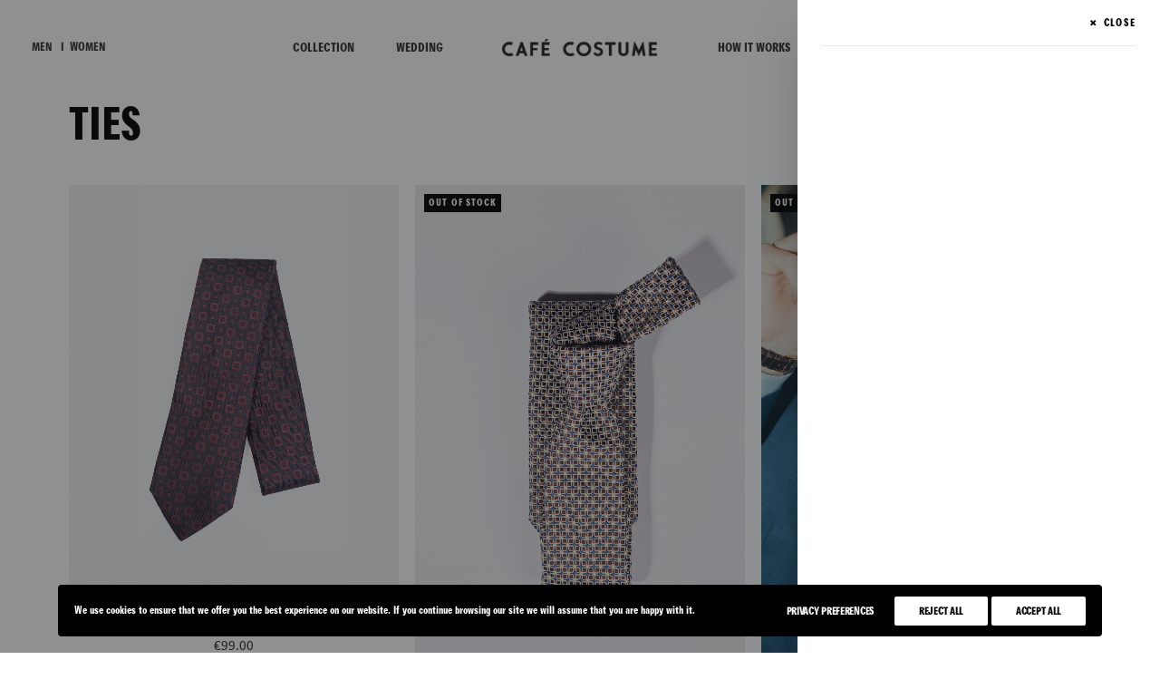

--- FILE ---
content_type: text/html; charset=UTF-8
request_url: https://cafecostume.com/product-category/ties/?add-to-cart=86620
body_size: 37112
content:
<!DOCTYPE html>
<html class="no-touch" lang="en-US" xmlns="http://www.w3.org/1999/xhtml">
<head><script data-no-optimize="1">var litespeed_docref=sessionStorage.getItem("litespeed_docref");litespeed_docref&&(Object.defineProperty(document,"referrer",{get:function(){return litespeed_docref}}),sessionStorage.removeItem("litespeed_docref"));</script>
<meta http-equiv="Content-Type" content="text/html; charset=UTF-8">
<meta name="viewport" content="width=device-width, initial-scale=1">
<link rel="profile" href="http://gmpg.org/xfn/11">
<link rel="pingback" href="https://cafecostume.com/xmlrpc.php">
<title>Ties | Café Costume</title>
<meta name='robots' content='max-image-preview:large' />
<style type="text/css">            @font-face {
            font-family: 'agipo_bold_condensed_1';
            src: url('https://cafecostume.com/wp-content/uploads/2022/03/agipo_bold_condensed_1.woff') format('woff');
            font-weight: 500;            font-style: normal;            }
                  @font-face {
            font-family: 'Concorde-Regular';
            src: url('https://cafecostume.com/wp-content/uploads/2022/03/Concorde-Regular.woff') format('woff');
            font-weight: 500;            font-style: normal;            }
                  @font-face {
            font-family: 'Concorde-Nova-BQ-Regular';
            src: url('https://cafecostume.com/wp-content/uploads/2022/03/Concorde-Nova-BQ-Regular.woff') format('woff');
            font-weight: 500;            font-style: normal;            }
                  @font-face {
            font-family: 'Concorde-BQ-Regular_1';
            src: url('https://cafecostume.com/wp-content/uploads/2022/03/Concorde-BQ-Regular_1.woff') format('woff');
            font-weight: 500;            font-style: normal;            }
                  @font-face {
            font-family: 'Concorde-BQ-Medium';
            src: url('https://cafecostume.com/wp-content/uploads/2024/01/Concorde-BQ-Medium.woff') format('woff');
            font-weight: 500;            font-style: normal;            }
      </style><link rel='dns-prefetch' href='//player.vimeo.com' />
<link rel='dns-prefetch' href='//capi-automation.s3.us-east-2.amazonaws.com' />
<link rel="alternate" type="application/rss+xml" title="Café Costume &raquo; Feed" href="https://cafecostume.com/feed/" />
<link rel="alternate" type="application/rss+xml" title="Café Costume &raquo; Comments Feed" href="https://cafecostume.com/comments/feed/" />
<link rel="alternate" type="application/rss+xml" title="Café Costume &raquo; Ties Category Feed" href="https://cafecostume.com/product-category/accessories/ties/feed/" />
<style id='wp-img-auto-sizes-contain-inline-css' type='text/css'>
img:is([sizes=auto i],[sizes^="auto," i]){contain-intrinsic-size:3000px 1500px}
/*# sourceURL=wp-img-auto-sizes-contain-inline-css */
</style>

<style id='wp-emoji-styles-inline-css' type='text/css'>

	img.wp-smiley, img.emoji {
		display: inline !important;
		border: none !important;
		box-shadow: none !important;
		height: 1em !important;
		width: 1em !important;
		margin: 0 0.07em !important;
		vertical-align: -0.1em !important;
		background: none !important;
		padding: 0 !important;
	}
/*# sourceURL=wp-emoji-styles-inline-css */
</style>
<link rel='stylesheet' id='wp-block-library-css' href='https://cafecostume.com/wp-includes/css/dist/block-library/style.min.css?ver=6.9' type='text/css' media='all' />
<link rel='stylesheet' id='wc-blocks-style-css' href='https://cafecostume.com/wp-content/plugins/woocommerce/assets/client/blocks/wc-blocks.css?ver=wc-10.4.3' type='text/css' media='all' />
<style id='global-styles-inline-css' type='text/css'>
:root{--wp--preset--aspect-ratio--square: 1;--wp--preset--aspect-ratio--4-3: 4/3;--wp--preset--aspect-ratio--3-4: 3/4;--wp--preset--aspect-ratio--3-2: 3/2;--wp--preset--aspect-ratio--2-3: 2/3;--wp--preset--aspect-ratio--16-9: 16/9;--wp--preset--aspect-ratio--9-16: 9/16;--wp--preset--color--black: #000000;--wp--preset--color--cyan-bluish-gray: #abb8c3;--wp--preset--color--white: #ffffff;--wp--preset--color--pale-pink: #f78da7;--wp--preset--color--vivid-red: #cf2e2e;--wp--preset--color--luminous-vivid-orange: #ff6900;--wp--preset--color--luminous-vivid-amber: #fcb900;--wp--preset--color--light-green-cyan: #7bdcb5;--wp--preset--color--vivid-green-cyan: #00d084;--wp--preset--color--pale-cyan-blue: #8ed1fc;--wp--preset--color--vivid-cyan-blue: #0693e3;--wp--preset--color--vivid-purple: #9b51e0;--wp--preset--gradient--vivid-cyan-blue-to-vivid-purple: linear-gradient(135deg,rgb(6,147,227) 0%,rgb(155,81,224) 100%);--wp--preset--gradient--light-green-cyan-to-vivid-green-cyan: linear-gradient(135deg,rgb(122,220,180) 0%,rgb(0,208,130) 100%);--wp--preset--gradient--luminous-vivid-amber-to-luminous-vivid-orange: linear-gradient(135deg,rgb(252,185,0) 0%,rgb(255,105,0) 100%);--wp--preset--gradient--luminous-vivid-orange-to-vivid-red: linear-gradient(135deg,rgb(255,105,0) 0%,rgb(207,46,46) 100%);--wp--preset--gradient--very-light-gray-to-cyan-bluish-gray: linear-gradient(135deg,rgb(238,238,238) 0%,rgb(169,184,195) 100%);--wp--preset--gradient--cool-to-warm-spectrum: linear-gradient(135deg,rgb(74,234,220) 0%,rgb(151,120,209) 20%,rgb(207,42,186) 40%,rgb(238,44,130) 60%,rgb(251,105,98) 80%,rgb(254,248,76) 100%);--wp--preset--gradient--blush-light-purple: linear-gradient(135deg,rgb(255,206,236) 0%,rgb(152,150,240) 100%);--wp--preset--gradient--blush-bordeaux: linear-gradient(135deg,rgb(254,205,165) 0%,rgb(254,45,45) 50%,rgb(107,0,62) 100%);--wp--preset--gradient--luminous-dusk: linear-gradient(135deg,rgb(255,203,112) 0%,rgb(199,81,192) 50%,rgb(65,88,208) 100%);--wp--preset--gradient--pale-ocean: linear-gradient(135deg,rgb(255,245,203) 0%,rgb(182,227,212) 50%,rgb(51,167,181) 100%);--wp--preset--gradient--electric-grass: linear-gradient(135deg,rgb(202,248,128) 0%,rgb(113,206,126) 100%);--wp--preset--gradient--midnight: linear-gradient(135deg,rgb(2,3,129) 0%,rgb(40,116,252) 100%);--wp--preset--font-size--small: 13px;--wp--preset--font-size--medium: 20px;--wp--preset--font-size--large: 36px;--wp--preset--font-size--x-large: 42px;--wp--preset--spacing--20: 0.44rem;--wp--preset--spacing--30: 0.67rem;--wp--preset--spacing--40: 1rem;--wp--preset--spacing--50: 1.5rem;--wp--preset--spacing--60: 2.25rem;--wp--preset--spacing--70: 3.38rem;--wp--preset--spacing--80: 5.06rem;--wp--preset--shadow--natural: 6px 6px 9px rgba(0, 0, 0, 0.2);--wp--preset--shadow--deep: 12px 12px 50px rgba(0, 0, 0, 0.4);--wp--preset--shadow--sharp: 6px 6px 0px rgba(0, 0, 0, 0.2);--wp--preset--shadow--outlined: 6px 6px 0px -3px rgb(255, 255, 255), 6px 6px rgb(0, 0, 0);--wp--preset--shadow--crisp: 6px 6px 0px rgb(0, 0, 0);}:where(.is-layout-flex){gap: 0.5em;}:where(.is-layout-grid){gap: 0.5em;}body .is-layout-flex{display: flex;}.is-layout-flex{flex-wrap: wrap;align-items: center;}.is-layout-flex > :is(*, div){margin: 0;}body .is-layout-grid{display: grid;}.is-layout-grid > :is(*, div){margin: 0;}:where(.wp-block-columns.is-layout-flex){gap: 2em;}:where(.wp-block-columns.is-layout-grid){gap: 2em;}:where(.wp-block-post-template.is-layout-flex){gap: 1.25em;}:where(.wp-block-post-template.is-layout-grid){gap: 1.25em;}.has-black-color{color: var(--wp--preset--color--black) !important;}.has-cyan-bluish-gray-color{color: var(--wp--preset--color--cyan-bluish-gray) !important;}.has-white-color{color: var(--wp--preset--color--white) !important;}.has-pale-pink-color{color: var(--wp--preset--color--pale-pink) !important;}.has-vivid-red-color{color: var(--wp--preset--color--vivid-red) !important;}.has-luminous-vivid-orange-color{color: var(--wp--preset--color--luminous-vivid-orange) !important;}.has-luminous-vivid-amber-color{color: var(--wp--preset--color--luminous-vivid-amber) !important;}.has-light-green-cyan-color{color: var(--wp--preset--color--light-green-cyan) !important;}.has-vivid-green-cyan-color{color: var(--wp--preset--color--vivid-green-cyan) !important;}.has-pale-cyan-blue-color{color: var(--wp--preset--color--pale-cyan-blue) !important;}.has-vivid-cyan-blue-color{color: var(--wp--preset--color--vivid-cyan-blue) !important;}.has-vivid-purple-color{color: var(--wp--preset--color--vivid-purple) !important;}.has-black-background-color{background-color: var(--wp--preset--color--black) !important;}.has-cyan-bluish-gray-background-color{background-color: var(--wp--preset--color--cyan-bluish-gray) !important;}.has-white-background-color{background-color: var(--wp--preset--color--white) !important;}.has-pale-pink-background-color{background-color: var(--wp--preset--color--pale-pink) !important;}.has-vivid-red-background-color{background-color: var(--wp--preset--color--vivid-red) !important;}.has-luminous-vivid-orange-background-color{background-color: var(--wp--preset--color--luminous-vivid-orange) !important;}.has-luminous-vivid-amber-background-color{background-color: var(--wp--preset--color--luminous-vivid-amber) !important;}.has-light-green-cyan-background-color{background-color: var(--wp--preset--color--light-green-cyan) !important;}.has-vivid-green-cyan-background-color{background-color: var(--wp--preset--color--vivid-green-cyan) !important;}.has-pale-cyan-blue-background-color{background-color: var(--wp--preset--color--pale-cyan-blue) !important;}.has-vivid-cyan-blue-background-color{background-color: var(--wp--preset--color--vivid-cyan-blue) !important;}.has-vivid-purple-background-color{background-color: var(--wp--preset--color--vivid-purple) !important;}.has-black-border-color{border-color: var(--wp--preset--color--black) !important;}.has-cyan-bluish-gray-border-color{border-color: var(--wp--preset--color--cyan-bluish-gray) !important;}.has-white-border-color{border-color: var(--wp--preset--color--white) !important;}.has-pale-pink-border-color{border-color: var(--wp--preset--color--pale-pink) !important;}.has-vivid-red-border-color{border-color: var(--wp--preset--color--vivid-red) !important;}.has-luminous-vivid-orange-border-color{border-color: var(--wp--preset--color--luminous-vivid-orange) !important;}.has-luminous-vivid-amber-border-color{border-color: var(--wp--preset--color--luminous-vivid-amber) !important;}.has-light-green-cyan-border-color{border-color: var(--wp--preset--color--light-green-cyan) !important;}.has-vivid-green-cyan-border-color{border-color: var(--wp--preset--color--vivid-green-cyan) !important;}.has-pale-cyan-blue-border-color{border-color: var(--wp--preset--color--pale-cyan-blue) !important;}.has-vivid-cyan-blue-border-color{border-color: var(--wp--preset--color--vivid-cyan-blue) !important;}.has-vivid-purple-border-color{border-color: var(--wp--preset--color--vivid-purple) !important;}.has-vivid-cyan-blue-to-vivid-purple-gradient-background{background: var(--wp--preset--gradient--vivid-cyan-blue-to-vivid-purple) !important;}.has-light-green-cyan-to-vivid-green-cyan-gradient-background{background: var(--wp--preset--gradient--light-green-cyan-to-vivid-green-cyan) !important;}.has-luminous-vivid-amber-to-luminous-vivid-orange-gradient-background{background: var(--wp--preset--gradient--luminous-vivid-amber-to-luminous-vivid-orange) !important;}.has-luminous-vivid-orange-to-vivid-red-gradient-background{background: var(--wp--preset--gradient--luminous-vivid-orange-to-vivid-red) !important;}.has-very-light-gray-to-cyan-bluish-gray-gradient-background{background: var(--wp--preset--gradient--very-light-gray-to-cyan-bluish-gray) !important;}.has-cool-to-warm-spectrum-gradient-background{background: var(--wp--preset--gradient--cool-to-warm-spectrum) !important;}.has-blush-light-purple-gradient-background{background: var(--wp--preset--gradient--blush-light-purple) !important;}.has-blush-bordeaux-gradient-background{background: var(--wp--preset--gradient--blush-bordeaux) !important;}.has-luminous-dusk-gradient-background{background: var(--wp--preset--gradient--luminous-dusk) !important;}.has-pale-ocean-gradient-background{background: var(--wp--preset--gradient--pale-ocean) !important;}.has-electric-grass-gradient-background{background: var(--wp--preset--gradient--electric-grass) !important;}.has-midnight-gradient-background{background: var(--wp--preset--gradient--midnight) !important;}.has-small-font-size{font-size: var(--wp--preset--font-size--small) !important;}.has-medium-font-size{font-size: var(--wp--preset--font-size--medium) !important;}.has-large-font-size{font-size: var(--wp--preset--font-size--large) !important;}.has-x-large-font-size{font-size: var(--wp--preset--font-size--x-large) !important;}
/*# sourceURL=global-styles-inline-css */
</style>

<style id='classic-theme-styles-inline-css' type='text/css'>
/*! This file is auto-generated */
.wp-block-button__link{color:#fff;background-color:#32373c;border-radius:9999px;box-shadow:none;text-decoration:none;padding:calc(.667em + 2px) calc(1.333em + 2px);font-size:1.125em}.wp-block-file__button{background:#32373c;color:#fff;text-decoration:none}
/*# sourceURL=/wp-includes/css/classic-themes.min.css */
</style>
<link rel='stylesheet' id='seoaic_front_main_css-css' href='https://cafecostume.com/wp-content/plugins/seoai-client/assets/css/front.min.css?ver=2.21.24' type='text/css' media='all' />
<style id='seoaic_front_main_css-inline-css' type='text/css'>

            .seoaic-multistep-form {
                border-radius: 0px !important;
                border: 0px solid #000 !important;
            }

            .seoaic-multistep-form .seoaic-ms-chat-header {
                background: #000;
                color: #fff;
            }

            .seoaic-multistep-form .seoaic-ms-steps-wrapper {
                background-color: #fff !important;
            }

            div.seoaic-multistep-form .seoaic-ms-step-question {
                background: #fff;
                color: #100717;
                font-size: 13px;
                border-radius: 0px;
                border: 0px solid #000 !important;
            }

            .seoaic-multistep-form .seoaic-ms-text-message-wrapper {
                background: #fff;
                color: #100717;
                font-size: 13px ;
                border-radius: 0px;
                border: 0px solid #000;
            }
            .seoaic-multistep-form .seoaic-ms-multi-items-wrapper label {
                background: #fff;
                color: #100717;
                font-size: 13px;
                border-radius: 0px;
                border: 0px solid #000;
            }

            .seoaic-multistep-form .seoaic-ms-textarea-content textarea {
                border-radius: 0px;
                outline: 1px solid #fff;
            }

            .seoaic-multistep-form .seoaic-ms-contact-fields-wrapper {
                background: #fff;
                border-radius: 0px;
                border: 0px solid #000;
            }

            .seoaic-multistep-form .seoaic-ms-contact-field {
                border-radius: 0px;
                outline: 1px solid #fff;
                font-size: 13px;
            }

            .seoaic-multistep-form .seoaic-ms-contact-field-content label {
                color: #100717;
                font-size: 13px;
            }

            .seoaic-multistep-form .seoaic-ms-buttons-wrapper button {
                background: #fff !important;
                color: #100717 !important;
                font-size: 13px !important;
                border-radius: 0px !important;
                border: 0px solid #000 !important;
            }

            .seoaic-multistep-form .seoaic-ms-answer-item {
                background: #fff;
                color: #100717;
                font-size: 13px;
                border-radius: 0px;
                border: 0px solid #000;
            }

            .seoaic-multistep-form .seoaic-ms-bot-icon.show {
                background-color: #000;
                background-size: 100% 100%;
                background-position: center center;
                background-repeat: no-repeat;
                border-radius: 0px;
                border: 0px solid #000;
                width: 46px;
                height: 46px;
                left: 0;
                box-sizing: content-box;
            }

            .seoaic-multistep-form .seoaic-multistep-progress {
                height: 5px;
                background-color: #000;
            }

            .seoaic-ms-open,
            .seoaic-ms-closed-msg {
                background-color: #000;
                color: #fff;
            }

            .seoaic-ms-closed-msg-close-icon {
                color: #fff;
            }

            .seoaic-ms-clised-msg-connector {
                background-color: #000;
            }
        


            .seoaic-ia-buttons-content button {
                background: #fff;
                color: #100717;
                font-size: 13px;
                border-radius: 0px;
                border: 0px solid #000;
            }

            .seoaic-ia-multi-items-wrapper label {
                background: #fff;
                color: #100717;
                font-size: 13px;
                border-radius: 0px;
                border: 0px solid #000;
            }

            .seoaic-ia-textarea-content textarea {
                border-radius: 0px;
                outline: 1px solid #fff;
            }

        
/*# sourceURL=seoaic_front_main_css-inline-css */
</style>
<link rel='stylesheet' id='dashicons-css' href='https://cafecostume.com/wp-includes/css/dashicons.min.css?ver=6.9' type='text/css' media='all' />
<style id='dashicons-inline-css' type='text/css'>
[data-font="Dashicons"]:before {font-family: 'Dashicons' !important;content: attr(data-icon) !important;speak: none !important;font-weight: normal !important;font-variant: normal !important;text-transform: none !important;line-height: 1 !important;font-style: normal !important;-webkit-font-smoothing: antialiased !important;-moz-osx-font-smoothing: grayscale !important;}
/*# sourceURL=dashicons-inline-css */
</style>
<link rel='stylesheet' id='uncode-privacy-css' href='https://cafecostume.com/wp-content/plugins/uncode-privacy/assets/css/uncode-privacy-public.css?ver=2.2.7' type='text/css' media='all' />
<style id='woocommerce-inline-inline-css' type='text/css'>
.woocommerce form .form-row .required { visibility: visible; }
/*# sourceURL=woocommerce-inline-inline-css */
</style>
<link rel='stylesheet' id='popeye-front-css-6wyqwq-css' href='https://cafecostume.com/wp-content/themes/popeye-theme/assets/css/front/global.css?ver=1760703055' type='text/css' media='all' />
<link rel='stylesheet' id='popeye-front-css-K77Itt-css' href='https://cafecostume.com/wp-content/themes/popeye-theme/assets/css/front/navbar.css?ver=1760703055' type='text/css' media='all' />
<link rel='stylesheet' id='popeye-front-css-L44iWf-css' href='https://cafecostume.com/wp-content/themes/popeye-theme//assets/css/front/bootstrap-menu.css?ver=1760703055' type='text/css' media='all' />
<link rel='stylesheet' id='popeye-front-css-pTs4Al-css' href='https://cafecostume.com/wp-content/themes/popeye-theme/assets/css/front/custom-menu.css?ver=1760703055' type='text/css' media='all' />
<link rel='stylesheet' id='popeye-front-css-Az6aTf-css' href='https://cafecostume.com/wp-content/themes/popeye-theme/assets/css/front/carousel.css?ver=1760703055' type='text/css' media='all' />
<link rel='stylesheet' id='popeye-front-css-rNLpka-css' href='https://cafecostume.com/wp-content/themes/popeye-theme/assets/css/front/swatches.css?ver=1760703055' type='text/css' media='all' />
<link rel='stylesheet' id='popeye-front-css-FS7QFc-css' href='https://cafecostume.com/wp-content/themes/popeye-theme/assets/css/front/descriptions.css?ver=1760703055' type='text/css' media='all' />
<link rel='stylesheet' id='popeye-front-css-w7OEAm-css' href='https://cafecostume.com/wp-content/themes/popeye-theme/assets/css/front/rollover-image.css?ver=1760703055' type='text/css' media='all' />
<link rel='stylesheet' id='ywdpd_owl-css' href='https://cafecostume.com/wp-content/plugins/yith-woocommerce-dynamic-pricing-and-discounts-premium/assets/css/owl/owl.carousel.min.css?ver=4.12.0' type='text/css' media='all' />
<link rel='stylesheet' id='yith_ywdpd_frontend-css' href='https://cafecostume.com/wp-content/plugins/yith-woocommerce-dynamic-pricing-and-discounts-premium/assets/css/frontend.css?ver=4.12.0' type='text/css' media='all' />
<link rel='stylesheet' id='popeye-front-css-Ch8lC7-css' href='https://cafecostume.com/wp-content/themes/popeye-theme/assets/css/front/secondary-video.css?ver=1760703055' type='text/css' media='all' />
<link rel='stylesheet' id='popeye-front-css-H5Q314-css' href='https://cafecostume.com/wp-content/themes/popeye-theme/assets/css/front/swatches.css?ver=1760703055' type='text/css' media='all' />
<link rel='stylesheet' id='popeye-front-css-2hQoPZ-css' href='https://cafecostume.com/wp-content/themes/popeye-theme/assets/css/front/filter.css?ver=1760703055' type='text/css' media='all' />
<link rel='stylesheet' id='uncode-style-css' href='https://cafecostume.com/wp-content/themes/uncode/library/css/style.css?ver=2.9.4.5' type='text/css' media='all' />
<style id='uncode-style-inline-css' type='text/css'>

@media (max-width: 959px) { .navbar-brand > * { height: 20px !important;}}
@media (min-width: 960px) { .limit-width { max-width: 1200px; margin: auto;}}
.menu-primary ul.menu-smart > li > a, .menu-primary ul.menu-smart li.dropdown > a, .menu-primary ul.menu-smart li.mega-menu > a, .vmenu-container ul.menu-smart > li > a, .vmenu-container ul.menu-smart li.dropdown > a { text-transform: uppercase; }
.menu-primary ul.menu-smart ul a, .vmenu-container ul.menu-smart ul a { text-transform: uppercase; }
#changer-back-color { transition: background-color 1000ms cubic-bezier(0.25, 1, 0.5, 1) !important; } #changer-back-color > div { transition: opacity 1000ms cubic-bezier(0.25, 1, 0.5, 1) !important; } body.bg-changer-init.disable-hover .main-wrapper .style-light,  body.bg-changer-init.disable-hover .main-wrapper .style-light h1,  body.bg-changer-init.disable-hover .main-wrapper .style-light h2, body.bg-changer-init.disable-hover .main-wrapper .style-light h3, body.bg-changer-init.disable-hover .main-wrapper .style-light h4, body.bg-changer-init.disable-hover .main-wrapper .style-light h5, body.bg-changer-init.disable-hover .main-wrapper .style-light h6, body.bg-changer-init.disable-hover .main-wrapper .style-light a, body.bg-changer-init.disable-hover .main-wrapper .style-dark, body.bg-changer-init.disable-hover .main-wrapper .style-dark h1, body.bg-changer-init.disable-hover .main-wrapper .style-dark h2, body.bg-changer-init.disable-hover .main-wrapper .style-dark h3, body.bg-changer-init.disable-hover .main-wrapper .style-dark h4, body.bg-changer-init.disable-hover .main-wrapper .style-dark h5, body.bg-changer-init.disable-hover .main-wrapper .style-dark h6, body.bg-changer-init.disable-hover .main-wrapper .style-dark a { transition: color 1000ms cubic-bezier(0.25, 1, 0.5, 1) !important; }
/*# sourceURL=uncode-style-inline-css */
</style>
<link rel='stylesheet' id='uncode-woocommerce-css' href='https://cafecostume.com/wp-content/themes/uncode/library/css/woocommerce.css?ver=2.9.4.5' type='text/css' media='all' />
<link rel='stylesheet' id='uncode-icons-css' href='https://cafecostume.com/wp-content/themes/uncode/library/css/uncode-icons.css?ver=2.9.4.5' type='text/css' media='all' />
<link rel='stylesheet' id='uncode-custom-style-css' href='https://cafecostume.com/wp-content/themes/uncode/library/css/style-custom.css?ver=2.9.4.5' type='text/css' media='all' />
<style id='uncode-custom-style-inline-css' type='text/css'>
.cssgrid-162848 .cssgrid-container { grid-template-columns:repeat(3, 1fr); }@media (max-width:1000px) { .cssgrid-162848 .cssgrid-container { grid-template-columns:repeat(3, 1fr); } }@media (max-width:600px) { .cssgrid-162848 .cssgrid-container { grid-template-columns:repeat(2, 1fr); } }@media (max-width:480px) { .cssgrid-162848 .cssgrid-container { grid-template-columns:repeat(2, 1fr); } }
div[data-guid], img[data-guid] {-webkit-transition:opacity 200ms ease-out;-moz-transition:opacity 200ms ease-out;-o-transition:opacity 200ms ease-out;transition:opacity 200ms ease-out;}.adaptive-async {opacity:0;}#wpfront-notification-bar td {font-size:12px!important;}
/*# sourceURL=uncode-custom-style-inline-css */
</style>
<link rel='stylesheet' id='photoswipe-css' href='https://cafecostume.com/wp-content/plugins/woocommerce/assets/css/photoswipe/photoswipe.min.css?ver=10.4.3' type='text/css' media='all' />
<link rel='stylesheet' id='photoswipe-default-skin-css' href='https://cafecostume.com/wp-content/plugins/woocommerce/assets/css/photoswipe/default-skin/default-skin.min.css?ver=10.4.3' type='text/css' media='all' />
<link rel='stylesheet' id='yith_wapo_front-css' href='https://cafecostume.com/wp-content/plugins/yith-woocommerce-advanced-product-options-premium/assets/css/front.css?ver=4.15.0' type='text/css' media='all' />
<style id='yith_wapo_front-inline-css' type='text/css'>
:root{--yith-wapo-required-option-color:#AF2323;--yith-wapo-checkbox-style:5px;--yith-wapo-color-swatch-style:2px;--yith-wapo-label-font-size:16px;--yith-wapo-description-font-size:12px;--yith-wapo-color-swatch-size:40px;--yith-wapo-block-padding:px px px px ;--yith-wapo-block-background-color:#ffffff;--yith-wapo-accent-color-color:#03bfac;--yith-wapo-form-border-color-color:#7a7a7a;--yith-wapo-price-box-colors-text:#474747;--yith-wapo-price-box-colors-background:#ffffff;--yith-wapo-uploads-file-colors-background:#f3f3f3;--yith-wapo-uploads-file-colors-border:#c4c4c4;--yith-wapo-tooltip-colors-text:#ffffff;--yith-wapo-tooltip-colors-background:#03bfac;}
/*# sourceURL=yith_wapo_front-inline-css */
</style>
<link rel='stylesheet' id='yith_wapo_jquery-ui-css' href='https://cafecostume.com/wp-content/plugins/yith-woocommerce-advanced-product-options-premium/assets/css/jquery/jquery-ui-1.13.2.css?ver=4.15.0' type='text/css' media='all' />
<link rel='stylesheet' id='yith-plugin-fw-icon-font-css' href='https://cafecostume.com/wp-content/plugins/yith-woocommerce-advanced-product-options-premium/plugin-fw/assets/css/yith-icon.css?ver=4.6.2' type='text/css' media='all' />
<link rel='stylesheet' id='wp-color-picker-css' href='https://cafecostume.com/wp-admin/css/color-picker.min.css?ver=6.9' type='text/css' media='all' />
<script type="text/template" id="tmpl-variation-template">
	<div class="woocommerce-variation-description">{{{ data.variation.variation_description }}}</div>
	<div class="woocommerce-variation-price">{{{ data.variation.price_html }}}</div>
	<div class="woocommerce-variation-availability">{{{ data.variation.availability_html }}}</div>
</script>
<script type="text/template" id="tmpl-unavailable-variation-template">
	<p role="alert">Sorry, this product is unavailable. Please choose a different combination.</p>
</script>
<script type="text/javascript" src="https://cafecostume.com/wp-includes/js/jquery/jquery.min.js?ver=3.7.1" id="jquery-core-js"></script>
<script type="text/javascript" src="https://cafecostume.com/wp-includes/js/jquery/jquery-migrate.min.js?ver=3.4.1" id="jquery-migrate-js"></script>
<script type="text/javascript" id="jquery-js-after">
/* <![CDATA[ */
   jQuery(function($){
    setTimeout(function(){
     $( '.popeye-preloader-plus img' ).css( 'visibility', 'visible' ).hide().fadeIn(1000);
    }, 1000000);
   });
   
//# sourceURL=jquery-js-after
/* ]]> */
</script>
<script type="text/javascript" src="https://cafecostume.com/wp-content/plugins/woocommerce/assets/js/jquery-blockui/jquery.blockUI.min.js?ver=2.7.0-wc.10.4.3" id="wc-jquery-blockui-js" data-wp-strategy="defer"></script>
<script type="text/javascript" id="wc-add-to-cart-js-extra">
/* <![CDATA[ */
var wc_add_to_cart_params = {"ajax_url":"/wp-admin/admin-ajax.php","wc_ajax_url":"/?wc-ajax=%%endpoint%%","i18n_view_cart":"View cart","cart_url":"https://cafecostume.com/shops/cart/","is_cart":"","cart_redirect_after_add":"no"};
//# sourceURL=wc-add-to-cart-js-extra
/* ]]> */
</script>
<script type="text/javascript" src="https://cafecostume.com/wp-content/plugins/woocommerce/assets/js/frontend/add-to-cart.min.js?ver=10.4.3" id="wc-add-to-cart-js" data-wp-strategy="defer"></script>
<script type="text/javascript" src="https://cafecostume.com/wp-content/plugins/woocommerce/assets/js/js-cookie/js.cookie.min.js?ver=2.1.4-wc.10.4.3" id="wc-js-cookie-js" data-wp-strategy="defer"></script>
<script type="text/javascript" id="woocommerce-js-extra">
/* <![CDATA[ */
var woocommerce_params = {"ajax_url":"/wp-admin/admin-ajax.php","wc_ajax_url":"/?wc-ajax=%%endpoint%%","i18n_password_show":"Show password","i18n_password_hide":"Hide password"};
//# sourceURL=woocommerce-js-extra
/* ]]> */
</script>
<script type="text/javascript" src="https://cafecostume.com/wp-content/plugins/woocommerce/assets/js/frontend/woocommerce.min.js?ver=10.4.3" id="woocommerce-js" defer="defer" data-wp-strategy="defer"></script>
<script type="text/javascript" src="https://cafecostume.com/wp-content/plugins/uncode-js_composer/assets/js/vendors/woocommerce-add-to-cart.js?ver=8.7.1.2" id="vc_woocommerce-add-to-cart-js-js"></script>
<script type="text/javascript" id="uncode-init-js-extra">
/* <![CDATA[ */
var SiteParameters = {"days":"days","hours":"hours","minutes":"minutes","seconds":"seconds","constant_scroll":"on","scroll_speed":"2","parallax_factor":"0.25","loading":"Loading\u2026","slide_name":"slide","slide_footer":"footer","ajax_url":"https://cafecostume.com/wp-admin/admin-ajax.php","nonce_adaptive_images":"e7e18d82dc","nonce_srcset_async":"113a339e46","enable_debug":"","block_mobile_videos":"","is_frontend_editor":"","main_width":["1200","px"],"mobile_parallax_allowed":"","listen_for_screen_update":"1","wireframes_plugin_active":"","sticky_elements":"off","resize_quality":"90","register_metadata":"","bg_changer_time":"1000","update_wc_fragments":"1","optimize_shortpixel_image":"","menu_mobile_offcanvas_gap":"45","custom_cursor_selector":"[href], .trigger-overlay, .owl-next, .owl-prev, .owl-dot, input[type=\"submit\"], input[type=\"checkbox\"], button[type=\"submit\"], a[class^=\"ilightbox\"], .ilightbox-thumbnail, .ilightbox-prev, .ilightbox-next, .overlay-close, .unmodal-close, .qty-inset \u003E span, .share-button li, .uncode-post-titles .tmb.tmb-click-area, .btn-link, .tmb-click-row .t-inside, .lg-outer button, .lg-thumb img, a[data-lbox], .uncode-close-offcanvas-overlay, .uncode-nav-next, .uncode-nav-prev, .uncode-nav-index","mobile_parallax_animation":"","lbox_enhanced":"1","native_media_player":"1","vimeoPlayerParams":"?autoplay=0","ajax_filter_key_search":"key","ajax_filter_key_unfilter":"unfilter","index_pagination_disable_scroll":"","index_pagination_scroll_to":"","uncode_wc_popup_cart_qty":"","disable_hover_hack":"1","uncode_nocookie":"","menuHideOnClick":"1","smoothScroll":"on","smoothScrollDisableHover":"","smoothScrollQuery":"960","uncode_force_onepage_dots":"","uncode_smooth_scroll_safe":"","uncode_lb_add_galleries":", .gallery","uncode_lb_add_items":", .gallery .gallery-item a","uncode_prev_label":"Previous","uncode_next_label":"Next","uncode_slide_label":"Slide","uncode_share_label":"Share on %","uncode_has_ligatures":"","uncode_is_accessible":"","uncode_carousel_itemSelector":"*:not(.hidden)","uncode_limit_width":"1200px"};
//# sourceURL=uncode-init-js-extra
/* ]]> */
</script>
<script type="text/javascript" src="https://cafecostume.com/wp-content/themes/uncode/library/js/init.min.js?ver=2.9.4.5" id="uncode-init-js"></script>
<script type="text/javascript" src="https://cafecostume.com/wp-includes/js/underscore.min.js?ver=1.13.7" id="underscore-js"></script>
<script type="text/javascript" id="wp-util-js-extra">
/* <![CDATA[ */
var _wpUtilSettings = {"ajax":{"url":"/wp-admin/admin-ajax.php"}};
//# sourceURL=wp-util-js-extra
/* ]]> */
</script>
<script type="text/javascript" src="https://cafecostume.com/wp-includes/js/wp-util.min.js?ver=6.9" id="wp-util-js"></script>
<script></script><link rel="https://api.w.org/" href="https://cafecostume.com/wp-json/" /><link rel="alternate" title="JSON" type="application/json" href="https://cafecostume.com/wp-json/wp/v2/product_cat/1025" /><link rel="EditURI" type="application/rsd+xml" title="RSD" href="https://cafecostume.com/xmlrpc.php?rsd" />
<meta name="generator" content="WordPress 6.9" />
<meta name="generator" content="WooCommerce 10.4.3" />
<meta name="google-site-verification" content="qFthxhPVNIyH3llAJ-IXnUN88dCPnT0_jCRequ-0UxE" />
<script type='text/javascript' src='//use.typekit.com/jca3mfw.js'></script>
<script type='text/javascript'>try{Typekit.load();}catch(e){}</script>
	<noscript><style>.woocommerce-product-gallery{ opacity: 1 !important; }</style></noscript>
	<style type="text/css">.recentcomments a{display:inline !important;padding:0 !important;margin:0 !important;}</style><!-- SEO meta tags powered by SmartCrawl https://wpmudev.com/project/smartcrawl-wordpress-seo/ -->
<link rel="canonical" href="https://cafecostume.com/product-category/accessories/ties/" />
<link rel='next' href='https://cafecostume.com/product-category/accessories/ties/page/2/' />
<script type="application/ld+json">{"@context":"https:\/\/schema.org","@graph":[{"@type":"Organization","@id":"https:\/\/cafecostume.com\/#schema-publishing-organization","url":"https:\/\/cafecostume.com","name":"Caf\u00e9 Costume"},{"@type":"WebSite","@id":"https:\/\/cafecostume.com\/#schema-website","url":"https:\/\/cafecostume.com","name":"Peace of cake Demo","encoding":"UTF-8","potentialAction":{"@type":"SearchAction","target":"https:\/\/cafecostume.com\/search\/{search_term_string}\/","query-input":"required name=search_term_string"}},{"@type":"CollectionPage","@id":"https:\/\/cafecostume.com\/product-category\/accessories\/ties\/#schema-webpage","isPartOf":{"@id":"https:\/\/cafecostume.com\/#schema-website"},"publisher":{"@id":"https:\/\/cafecostume.com\/#schema-publishing-organization"},"url":"https:\/\/cafecostume.com\/product-category\/accessories\/ties\/","mainEntity":{"@type":"ItemList","itemListElement":[{"@type":"ListItem","position":"1","url":"https:\/\/cafecostume.com\/product\/chamonix-burgundy-patterned-silk-tie\/"},{"@type":"ListItem","position":"2","url":"https:\/\/cafecostume.com\/product\/cheyenne-old-school-patterned-tie-in-blue-beige-and-brown\/"},{"@type":"ListItem","position":"3","url":"https:\/\/cafecostume.com\/product\/concorde-navy-and-beige-polka-dot-tie\/"},{"@type":"ListItem","position":"4","url":"https:\/\/cafecostume.com\/product\/cortina-burgundy-and-black-geometric-patterned-silk-tie\/"},{"@type":"ListItem","position":"5","url":"https:\/\/cafecostume.com\/product\/courchevel-golden-patterned-silk-tie\/"},{"@type":"ListItem","position":"6","url":"https:\/\/cafecostume.com\/product\/courmayeur-bleu-blue-patterned-woven-silk-tie\/"},{"@type":"ListItem","position":"7","url":"https:\/\/cafecostume.com\/product\/denver-sky-blue-silk-tie\/"},{"@type":"ListItem","position":"8","url":"https:\/\/cafecostume.com\/product\/elderflower-blue-and-brown-mon-patterned-woven-white-silk-tie\/"},{"@type":"ListItem","position":"9","url":"https:\/\/cafecostume.com\/product\/feldberg-green-beige-and-white-diagonal-striped-woven-silk-tie\/"},{"@type":"ListItem","position":"10","url":"https:\/\/cafecostume.com\/product\/livigno-green-olive-green-silk-tie-with-beige-paisley-pattern\/"},{"@type":"ListItem","position":"11","url":"https:\/\/cafecostume.com\/product\/matterhorn-brown-dark-brown-patterned-silk-tie\/"},{"@type":"ListItem","position":"12","url":"https:\/\/cafecostume.com\/product\/pastel-beige-solid-silk-tie-in-a-refined-beige-tone\/"}]}},{"@type":"BreadcrumbList","@id":"https:\/\/cafecostume.com\/product-category\/ties?product_cat=ties\/#breadcrumb","itemListElement":[{"@type":"ListItem","position":1,"name":"Home","item":"https:\/\/cafecostume.com"},{"@type":"ListItem","position":2,"name":"Shops","item":"https:\/\/cafecostume.com\/shops\/"},{"@type":"ListItem","position":3,"name":"All Men\u2019s Accessories","item":"https:\/\/cafecostume.com\/product-category\/accessories\/"},{"@type":"ListItem","position":4,"name":"Ties"}]}]}</script>
<!-- /SEO -->
			<script  type="text/javascript">
				!function(f,b,e,v,n,t,s){if(f.fbq)return;n=f.fbq=function(){n.callMethod?
					n.callMethod.apply(n,arguments):n.queue.push(arguments)};if(!f._fbq)f._fbq=n;
					n.push=n;n.loaded=!0;n.version='2.0';n.queue=[];t=b.createElement(e);t.async=!0;
					t.src=v;s=b.getElementsByTagName(e)[0];s.parentNode.insertBefore(t,s)}(window,
					document,'script','https://connect.facebook.net/en_US/fbevents.js');
			</script>
			<!-- WooCommerce Facebook Integration Begin -->
			<script  type="text/javascript">

				fbq('init', '142257993121878', {}, {
    "agent": "woocommerce_2-10.4.3-3.5.10"
});

				document.addEventListener( 'DOMContentLoaded', function() {
					// Insert placeholder for events injected when a product is added to the cart through AJAX.
					document.body.insertAdjacentHTML( 'beforeend', '<div class=\"wc-facebook-pixel-event-placeholder\"></div>' );
				}, false );

			</script>
			<!-- WooCommerce Facebook Integration End -->
			<!-- Google Tag Manager -->

<script>(function(w,d,s,l,i){w[l]=w[l]||[];w[l].push({'gtm.start':

new Date().getTime(),event:'gtm.js'});var f=d.getElementsByTagName(s)[0],

j=d.createElement(s),dl=l!='dataLayer'?'&l='+l:'';j.async=true;j.src=

'https://www.googletagmanager.com/gtm.js?id='+i+dl;f.parentNode.insertBefore(j,f);

})(window,document,'script','dataLayer','GTM-KVXNMCH');</script>

<!-- End Google Tag Manager -->

<link rel="icon" href="https://cafecostume.com/wp-content/uploads/2023/08/cropped-CC-web-tab-logo-32x32.jpg" sizes="32x32" />
<link rel="icon" href="https://cafecostume.com/wp-content/uploads/2023/08/cropped-CC-web-tab-logo-192x192.jpg" sizes="192x192" />
<link rel="apple-touch-icon" href="https://cafecostume.com/wp-content/uploads/2023/08/cropped-CC-web-tab-logo-180x180.jpg" />
<meta name="msapplication-TileImage" content="https://cafecostume.com/wp-content/uploads/2023/08/cropped-CC-web-tab-logo-270x270.jpg" />
		<style type="text/css" id="wp-custom-css">
			/* APPOINTMENT BUTTON */


.appointment_button_black.btn {
	font-size: 14px!important;
}

.appointment_button_white.btn {
	font-size: 14px!important;
}




.wpb_column.pos-middle.pos-right.align_right.column_child.col-lg-7.appointment_button_container.single-internal-gutter > div > div > div > div > span > a:hover {
	color: black!important;
}

.appointment_button_container.single-internal-gutter > div > div > div > div > span {
	margin-top: 0px;
}



/*
.row div[class*=col-lg-].align_left > .uncol > .uncoltable > .uncell > .uncont, .row div[class*=col-lg-] .row-inner .align_left > .uncol > .uncoltable > .uncell > .uncont {
	text-align: right!important;
}
*/

.uncont > .cart_button_light {
    text-align: right;
}


.uncont > .cart_button_dark {
    text-align: right;
}




.appointment_button_container.single-internal-gutter {
	vertical-align: middle!important;
}


.cart_button_container.single-internal-gutter {
	vertical-align: middle!important;
}


.cart_button_light a {
	color: white!important;
}



#menu-cc-right-menu-women-1 > li.menu-item > a {
	color:white!important;
}


#row-unique-0 > div > div > div.wpb_column.pos-middle.pos-center.align_center.column_parent.col-lg-5.single-internal-gutter > div > div > div > div > div > div > div > div.wpb_column.pos-middle.pos-right.align_right.column_child.col-lg-7.appointment_button_container.single-internal-gutter > div > div > div > div > span > a:hover {
	color:white!important;
	background: black!important;
}








/* END APPOINTMENT BUTTON */




@media screen and (min-width: 960px) {
	#topbar > div > div > div > div > div > div > div > div > div.heading-text.el-text > h2 > span{
	 padding-top: 0px!important;
   padding-bottom: 4px!important;
}
}


@media screen and (max-width: 959px) {
	#topbar > div > div > div > div > div > div > div > div > div.heading-text.el-text > h2 > span{
	 padding-top: 7px!important;
   padding-bottom: 4px!important;
}
}


/* TRANSLATE PRESS */ 

.menu-item-object-language_switcher {
	padding-left: 0px!important;
}



/* WEGLOT  */

@media screen and (min-width: 259px) {
.country-selector a {
	padding-left:0px;
	padding-right:20px;
	}
}

.country-selector.weglot-inline ul {
	display:block;
	width:20px;
}



/**/

.style-light a:not(.btn-text-skin):hover{
color: #777771!important;
}

.style-dark a:not(.btn-text-skin):hover{
color: #777771!important;
}

#menu-cc-right-menu-women-1 > li > a, #menu-item-105062 > a{
	text-transform: uppercase!important;
}

#menu-cc-left-menu-men-1 > li> ul > li{
	text-align: left!important;
}

li{
		text-align: left!important;
}

#menu-cc-left-menu-men-1 > li.menu-item.menu-item-type-custom.menu-item-object-custom.menu-item-109469 > a{
	text-transform:uppercase!important;
}

#menu-cc-right-menu-men-1 > li.menu-item.menu-item-type-post_type.menu-item-object-page.menu-item-105053 > a{
		text-transform:uppercase!important;
}

#menu-item-109469 > a{
text-transform:uppercase!important;
}

#menu-item-105053 > a{
	text-transform:uppercase!important;
}

@media (max-width: 959px){
#mobiel_menu_padding > div > div > div > div > div > div > div{
    padding: 36px!important;
	}}

@media (max-width: 959px){
#mobiel_menu_padding > div > div > div > div > div > div > div > span > a{
	font-size: 20px!important;
	}}

@media (max-width: 959px){
#mobiel_menu_padding > div > div > div > div > div > div > div > div:nth-child(8) > div > div > div > div > div > div > div > div.uncode_text_column.weglotswitchermobile.text-small.text-color-jevc-color > aside > label{
	margin-top: 2px!important;
	}}

@media (max-width: 959px){
#mobiel_menu_padding > div > div > div > div > div > div > div > div:nth-child(8) > div > div > div > div > div > div > div > div.uncode_text_column.weglotswitchermobile.text-small.text-color-jevc-color > aside > label > span{
	padding: 0 10px!important;
	}}

@media (max-width: 959px){
.panel:not(.has-padding) .panel-title > a{
    padding-top: 10px;
    padding-bottom: 10px;
	}}

/* FORM FOOTER */
.forminator-ui#forminator-module-94686.forminator-design--default .forminator-button-submit {
    font-size: 10px;
    font-family: agipo_bold_condensed_1;
    font-weight: 500;
}

.forminator-ui#forminator-module-94686.forminator-design--default .forminator-button-submit {
    background-color: rgba(23,168,227,0);
    color: #fff;
}

.forminator-ui#forminator-module-94686.forminator-design--default .forminator-input{
	font-size: 10px;
    font-family: Concorde-BQ-Regular_1;
    font-weight: 400;
}

/* NAVIGATIE */

/*
#menu-cc-right-menu-men-1 > li.no-pointer.menu-item.menu-item-type-custom.menu-item-object-custom.menu-item-has-children.menu-item-94058 > ul{
	width: 190px!important;}

#menu-cc-left-menu-men-1 > li.no-pointer.menu-item.menu-item-type-custom.menu-item-object-custom.menu-item-has-children.menu-item-105025 > ul{
		width: 190px!important;
}
 */

body.uncode-btn-square .btn:not(.btn-default-shape):not(.btn-round):not(.btn-circle) {
	color:black;
}

.popeye-custom-menu.popeye-submenu-absolute ul.sub-menu {
	background-color: white!important;
}

#menu-cc-right-menu-men-1 > li.no-pointer.menu-item.menu-item-type-custom.menu-item-object-custom.menu-item-has-children.menu-item-94058 > a{
	color: white!important;
}

#menu-cc-right-menu-men-1 > li.no-pointer.menu-item.menu-item-type-custom.menu-item-object-custom.menu-item-has-children.menu-item-94058 > a:hover{
	color: lightgrey!important;
}

#menu-cc-right-menu-men-1 > li.menu-item.menu-item-type-post_type.menu-item-object-page.menu-item-105053 > a{
	color: white!important;
}

#menu-cc-right-menu-men-1 > li.menu-item.menu-item-type-post_type.menu-item-object-page.menu-item-105053 > a:hover{
		color: lightgrey!important;
}


#menu-cc-right-menu-women-1 > li.menu-item.menu-item-type-custom.menu-item-object-custom.menu-item-has-children.menu-item-105028 > a{
	color: white!important;
}

#menu-cc-right-menu-women-1 > li.menu-item.menu-item-type-custom.menu-item-object-custom.menu-item-has-children.menu-item-105028 > a:hover{
	color: lightgrey!important;
}


#menu-cc-right-menu-women-1 > li.menu-item.menu-item-type-post_type.menu-item-object-page.menu-item-105062 > a{
	color: white!important;
}

#menu-cc-right-menu-women-1 > li.menu-item.menu-item-type-post_type.menu-item-object-page.menu-item-105062 > a:hover{
	color: lightgrey!important;
}


/* 2023 NAV FILTERS UPDATE  

/* light 
#menu-cc-left-menu-men a, #menu-cc-right-menu-men a{
		font-size:14px;
		padding-right:5px;
}

#menu-cc-left-menu-men , #menu-cc-right-menu-men {
		display:block;
}

/* dark 
#menu-cc-left-menu-men, #menu-cc-right-menu-men-1 a, #menu-cc-left-menu-men-1 a{
	font-size:14px;
	padding-right:5px;
}

/* general 

.popeye-custom-menu .popeye-custom-menu-top-ul {
	margin-top:0px;
}

/* MENU OVERLAY 2023 */ 

#padding_overlay_men1 {
	padding-top:120px!important;
	padding-left:40px!important;
		padding-bottom:40px!important;
}

#padding_overlay_men2 {
	padding-top:120px!important;
	padding-right:40px!important;
	padding-bottom:40px!important;
}

/* EDT FORM */

.forminator-ui#forminator-module-108540.forminator-design--default .forminator-input {
	border-radius:0px;
	border-top:none;
	border-left:none;
	border-right:none;
	padding-left:0px;
}

.forminator-ui#forminator-module-108540.forminator-design--default .forminator-error-message {
	text-align:left;
	background-color:white!important;
	color:grey!important;
	padding-left:0px;
}

.forminator-ui#forminator-module-108540.forminator-design--default .forminator-has_error .forminator-input {
	border-color:grey!important;
}

.forminator-ui#forminator-module-108540.forminator-design--default .forminator-button-submit {
	border:2px solid black;
	border-radius:0px;
}

.forminator-ui#forminator-module-108540.forminator-design--default .forminator-button-submit:active {
	color:black;
}

.forminator-ui.forminator-custom-form[data-design=default] .forminator-button {
	box-shadow: rgba(0, 0, 0, 0.25) 0px 0px 0px 0px!important;
	border-radius:0px!important;
}

/*.col-link {
	z-index:0;
}*/

/* FILTER MOBILE */ 

.grid-filters.filter-typography-inherit ul.menu-smart a {
	font-size:14px!important;
}

/* NO POINTER */ 

a.dropdown-toggle{

	cursor:none!important;
}

body:not(.menu-force-opacity):not(.navbar-hover) .style-dark-override:not(.is_stuck:not(.menu-desktop-transparent)):not(.is_mobile_open).menu-transparent .menu-horizontal-inner > .nav > .menu-smart > li > a:hover{
	color:white!important;
}

/* FIXED BUTTON WUDTH */ 

.btn-lg  {
	width:250px;
}

/*WEGLOT*/ 

@media screen and (min-width: 1596px) {
	.country-selector {
		max-width:10px;
	}
}

/**/

.country-selector.weglot-default {
    left: 36px;
		right: inherit;
}


@media screen and (min-width: 959px) {
.country-selector.weglot-default {
    left: inherit;
		right: 100px!important;
}
.menu-horizental-class > li ul li a {
			color: #FFF !important;
	}
}

.country-selector.weglot-inline ul, .country-selector.weglot-inline label {
	font-family:'concorde-bq-regular';
	font-size:14px!important;
}

.country-selector.weglot-inline li {
	font-size:14px;
}

/* WISHLIST QTY NAVIGATION */ 

.pwl-icon-container .fa .pwl-badge {
	background-color:black;
	height:16px;
	width:16px;
	font-size:10px;
	font-family:'concorde-bq-regular';
}

/* wishlist icon shop detail */ 

.pwl-add-to-list-button {
	font-size:12px;
	text-transform:uppercase;
}





/* HANNAH REDESIGN 2022 */ 

@media screen and (max-width: 650px) {
.fontsize-739966 {
	font-size:45px;
}
	.fontsize-180096 {
		font-size:20px;
	}
	h6:not([class*="fontsize-"]), .h6:not([class*="fontsize-"]) {
		font-size:15px;
	}
}

/* primary menu custom nav */ 

.font-weight-menu, .menu-container:not(.grid-filters) ul.menu-smart > li > a:not(.social-menu-link), .top-menu.top-menu-enhanced ul.menu-smart > li > a:not(.social-menu-link), .menu-container:not(.grid-filters) ul.menu-smart li.dropdown > a, .top-menu.top-menu-enhanced ul.menu-smart li.dropdown > a, .menu-container:not(.grid-filters) ul.menu-smart li.mega-menu > a, .top-menu.top-menu-enhanced ul.menu-smart li.mega-menu > a, .menu-container:not(.vmenu-container):not(.grid-filters) ul.menu-smart > li > a:not(.social-menu-link):not(.vc_control-btn), .menu-smart i.fa-dropdown, .vmenu-container a {
	font-weight:500!important;
}

.filter-menu, .grid-filters ul.menu-smart a:not(.social-menu-link) {
	font-size:14px;
}

.menu-smart i.fa-dropdown {
	display:none;
}

/* frontend bug */ 

.heading-text p {
    font-size: inherit !important;
    font-weight: inherit !important;
    line-height: inherit !important;
    margin: inherit !important;
    padding: inherit !important;
    font-family: inherit !important;
    color: inherit !important;
}

/**/

.btn {
	padding-left:25px!important;
	padding-right:25px!important;
	padding-top:6px!important;
	padding-bottom:6px!important;
}

.gdpr * {
	font-family:'agipo_bold_condensed_1'!important;
}

.btn-container.btn-inline a {
	font-size:14px!important;
	padding-left:7px!important;
	padding-right:7px!important;
}

/* sidecart */ 

.woocommerce-mini-cart__total.total {
	margin-bottom:18px!important;
	font-size:14px!important;
}

#uncode_sidecart.style-light .btn-default.wc-forward:first-child:hover {
	color:grey!important;
}

.widget ul.product_list_widget >li>a {
	font-family:'agipo_bold_condensed_1'!important;
	color:black!important;
}

.widget_shopping_cart .total strong,.widget ul.product_list_widget >li> .quantity {
	font-family:'concorde_nova_bq_regular'!important;
	color:black!important;
	font-size:14px;
}


bdi {
	font-family:'concorde_nova_bq_regular';
	font-weight:300;
}


.style-light .select2-container--default .select2-selection--single, .input-text {
	font-size:13px;
}


.woocommerce-form-login-toggle .wc-notice, .woocommerce-form-coupon-toggle .wc-notice {
	font-size:13px;
}

a.showcoupon {
	color:black;
	font-family:'agipo_bold_condensed_1';
	text-transform:uppercase;
}

body.uncode-sidecart-right .uncode-sidecart-wrapper .close-mini-cart {
	color:black;
	letter-spacing:0px;
	font-family:'agipo_bold_condensed_1'!important;
	font-size:12px!important;
}

.wc-backward, .uncode-sidecart-wrapper .buttons a.wc-forward.checkout, .wc-backward {
	background-color:black!important;
	font-family:'agipo_bold_condensed_1'!important;
	letter-spacing:0px;
	font-size:14Px!important;
	border-radius:0px;
}

#uncode_sidecart.style-light .btn-default.wc-forward{
		font-family:'agipo_bold_condensed_1'!important;
	letter-spacing:0px;
	font-size:14Px!important;
	border-radius:0px;
}

.shop_table th {
	font-size:13px;
}

td.product-name {
	font-family:'agipo_bold_condensed_1';
}

/*shop detail */ 

.woocommerce-variation-availability p {
	display:none;
}

div.product form.cart .variations td.label label, div.product form.cart .variations select {
	font-size:14px;
}

/* shop overview */ 

.woocommerce span.soldout {
	background-color:black;
	border-radius:0px;
}

.panel-title {
	font-size:12px;
}

div.wpb_column.pos-top.pos-center.align_left.column_parent.col-lg-5.single-internal-gutter > div > div > div > div > p {
	display:none;
}
/* home */ 

.extratop {
	bottom:170px;
}

/* navigation */

.vc_wp_custommenu .menu-horizontal>li  {
font-family:'agipo_bold_condensed_1';
	font-weight:500!important;
	font-size:13px;
}

.menu-shadows {
    box-shadow: 0 4px 10px -10px rgb(0 0 0 / 0%);
}

.nav_mobile_navigation ul>li.menu-item-has-children>a:after {
	display:none;
}
.nav_mobile_navigation ul>li.menu-item-has-children>.sub-menu {
	background-color:black!important;
	width:150px;
	text-transform:uppercase;
	padding-top:10px!important;
	padding-bottom:10px!important;
}

.nav_mobile_navigation ul>li.menu-item-has-children>.sub-menu > li  {
	font-size:13px!important;
	text-align:left;
	padding-left:20px;
	padding-right:20px;
}

/* nav mobile */
@media screen and (max-width: 600px) {
.custom-scroll-menu .row-container .row-parent {
	padding:36px!important;
}
	.uncode-accordion:not(.default-typography) .panel-title>a>span {
		font-size:14px;
	}
	.panel-title>a {
	padding-top:10px;
	padding-bottom:10px;
}
	.uncode-accordion:not(.default-typography) .panel-title>a>span {
		letter-spacing:0px;
		color:black;
	}
}





/* shop overlay */ 

.submenucafecostume ul{
	margin-top:0px!important;
}

.submenucafecostume {
font-family:'Concorde-BQ-Regular'!important;
}

.submenucafecostume a {
font-size:14px!important;
	font-weight:500!important;
	color:black!important;
}

.uncode-accordion:not(.default-typography) .panel-title>a>span {
	letter-spacing:0px;
}

/* topbar message */

.uncode-top-bar-wrapper p {
	color:white;
	text-transform:uppercase;
	font-size:13px;
}


.uncode-top-bar-wrapper {
	background-color:black!important;
}

/* Pricing */ 

.pricingdivider {
	position:fixed;
	bottom:55px;
	left:210px;
}

.pricingdivider2 {
	position:fixed;
	top:55px;
	right:700px;
}

/* blog */ 

.tmb .t-entry p.t-entry-meta span {
	font-family:'Concorde-Nova-BQ-Regular';
	text-transform:uppercase;
	letter-spacing:-1px;
}

/* form footer */ 

.forminator-ui#forminator-module-94686.forminator-design--default .forminator-input {
border-top:none;
	border-left:none;
	border-right:none;
	border-radius:0px;
	padding-left:0px;
}

.forminator-ui#forminator-module-94686.forminator-design--default .forminator-button-submit {
	border:1px solid white;
	border-radius:0px;
}

.forminator-ui.forminator-custom-form[data-design=default] .forminator-button {
	padding-top:5px!important;
	padding-bottom:5px!important;
}

.forminator-ui#forminator-module-94686.forminator-design--default .forminator-error-message {
    background-color:black!important;
    padding-left:0px!important;
	color:red!important;
		font-family:'Concorde-BQ-Regular' !important;
} 

.forminator-ui#forminator-module-94686.forminator-design--default .forminator-response-message.forminator-success {
	border-radius:0px;
	font-family:'Concorde-BQ-Regular' !important;
}

/* free info session form */ 

.forminator-ui#forminator-module-94421.forminator-design--default  .forminator-input {
	border-top:none;
	border-left:none;
	border-right:none;
	border-radius:0px;
	padding-left:0px;
}

.forminator-ui#forminator-module-94421.forminator-design--default .forminator-button-submit {
	border:2px solid black;
	border-radius:0px;
	width:100%;
}

.forminator-ui#forminator-module-94421.forminator-design--default .forminator-error-message {
	display:none;
}

/* contact form */

.forminator-ui#forminator-module-94583.forminator-design--default .forminator-textarea, .forminator-ui#forminator-module-94583.forminator-design--default .forminator-input {
		border-top:none;
	border-left:none;
	border-right:none;
	border-radius:0px;
	padding-left:0px;
}

.forminator-ui#forminator-module-94583.forminator-design--default .forminator-error-message {
	display:none;
}

.forminator-ui#forminator-module-94583.forminator-design--default .forminator-button-submit {
	border:2px solid black;
	border-radius:0px;
	width:100%;
}

/* apply form */ 

.forminator-ui#forminator-module-94621.forminator-design--default .forminator-textarea, .forminator-ui#forminator-module-94621.forminator-design--default .forminator-input {
	border-top:none;
	border-left:none;
	border-right:none;
	border-radius:0px;
	padding-left:0px;
}

.forminator-ui#forminator-module-94621.forminator-design--default .forminator-button-submit {
		border:2px solid black;
	border-radius:0px;
	width:100%;
}

.forminator-ui.forminator-custom-form[data-design=default] .forminator-multi-upload {
	padding:10px!important;
	border-radius:0px;
!important;
border-width:0px!important;
	color:black!important;
}

.forminator-ui#forminator-module-94621.forminator-design--default .forminator-multi-upload .forminator-multi-upload-message p, .forminator-ui#forminator-module-94621.forminator-design--default .forminator-multi-upload {
	color:black!important;
font-family:agipo_bold_condensed_1!important;
	text-transform:uppercase;
}

.forminator-ui#forminator-module-94621.forminator-design--default .forminator-label {
	color:black!important;
	font-family:agipo_bold_condensed_1!important;
	text-transform:uppercase;
}

.forminator-ui#forminator-module-94621.forminator-design--default .forminator-multi-upload .forminator-multi-upload-message p a {
	color:black!important;
}

/* cookie plugin  */

.gdpr button {
	font-weight:500!important;
	text-transform:uppercase;
}

.btnCookies{

color: white;
background-color:grey;

}


.btn, .btn-link {
    display: inline-block;
    font-size: 16px!important;
    font-weight: 500!important;
}


.gdpr-privacy-bar {
    z-index: 9999999999999999!important;
}



#menu-item-0 > div{
display:block!important;
}

#very-special-field
{
 color: white !important;

}
#very-special-field:hover
{
 color: black !important;

}

#btnTravelling
{
color:white !important;
}




.btnEDT{
background-color: white !important;
border-color: black !important;
font-size: 10px !important;
color: black !important;
width: 30% !important;
margin-top: 5px;
}

.btnEDT:hover{
background-color: black !important;
border-color: black !important;
color: white !important;
}



/* MOBILE */ 

@media screen and (max-width: 600px) {
.menu-wrapper .custom-style-light .row-container .row-parent, .menu-wrapper .custom-style-dark .row-container .row-parent {
	padding-top:10px;
	padding-bottom:10px;
	padding-left:12px;
	padding-right:12px;
}
	.menu-wrapper .row-menu .row-menu-inner, .menu-container .row-brand {
		border-bottom-color:white;
	}
	.menu-light .row-brand, .menu-light .row-menu .row-menu-inner {
		padding-top:10px;
		padding-bottom:10px;
		padding-left:5px;
		padding-right:15px;
	}
	.blok1-mobiel {
		padding-left:35px;
	}
 .post-type-archive-product .tmb {
    width: 50% !important;
  }
}


/*FORCE FONT OVERWRITE*/
.btn-custom-typo.font-106330 {
    font-family: agipo_bold_condensed_1!important;
}



.font-ui{
	font-family: agipo_bold_condensed_1,Concorde-BQ-Regular_1;
}

.single-block-padding {
    padding-top: 18px;
}

.font-321633 {
    font-family: Concorde-BQ-Regular_1!important;
}

.font-106330 {
    font-family: agipo_bold_condensed_1!important;
}

.main-container .row-container .penta-bottom-padding {
    padding-bottom: 50px;
}


.pagination > li .current{
	text-decoration: underline!important; 
background-color: #eeeeee00!important;
}



/**/

.sub-menu{
	z-index:999999999999999!important;
}



#uncode-top-bar-inner > p{
	    font-family: agipo_bold_condensed_1!important;

}
/*
@media (min-width: 960px)
.menu-horizontal .menu-smart ul, .top-menu .menu-sub-enhanced.menu-horizontal ul.menu-smart > li ul {
padding: 38px 18px 18px 18px;
}
*/

/*
#menu-item-105028 > ul, #menu-item-94057 > ul, #menu-cc-left-menu-men-1 > li.no-pointer.menu-item.menu-item-type-custom.menu-item-object-custom.menu-item-has-children.menu-item-105025.dropdown.menu-item-link > ul, #menu-cc-left-menu-men-1 > li.no-pointer.menu-item.menu-item-type-custom.menu-item-object-custom.current-menu-ancestor.current-menu-parent.menu-item-has-children.menu-item-105025.dropdown.menu-item-link > ul, #menu-cc-right-menu-men-1 > li.no-pointer.menu-item.menu-item-type-custom.menu-item-object-custom.menu-item-has-children.menu-item-94058.dropdown.menu-item-link > ul, #menu-cc-right-menu-women-1 > li.menu-item.menu-item-type-custom.menu-item-object-custom.menu-item-has-children.menu-item-105028.dropdown.menu-item-link > ul, #menu-cc-left-menu-women-1 > li.menu-item.menu-item-type-custom.menu-item-object-custom.menu-item-has-children.menu-item-94057.dropdown.menu-item-link > ul, #menu-item-94058 > ul, #menu-item-105025 > ul{
	margin-left:-10px!important;
}
*/

li{
    font-size: 14px;
}


.sub-menu{
	text-transform:uppercase!important;
}


/*
@media screen and (min-width: 959px) {

.main-container .row-container .row-parent .single-internal-gutter .uncont > *, .main-container .row-container .row-parent .row-parent .single-internal-gutter .uncont > * {
margin-top: 0px;
}
	
}
*/		</style>
		<noscript><style> .wpb_animate_when_almost_visible { opacity: 1; }</style></noscript><link rel='stylesheet' id='forminator-module-css-94686-css' href='https://cafecostume.com/wp-content/uploads/forminator/94686_9fa97b6e41d28656c493155f2c5ccac8/css/style-94686.css?ver=1729670161' type='text/css' media='all' />
<link rel='stylesheet' id='forminator-icons-css' href='https://cafecostume.com/wp-content/plugins/forminator/assets/forminator-ui/css/forminator-icons.min.css?ver=1.48.2' type='text/css' media='all' />
<link rel='stylesheet' id='forminator-utilities-css' href='https://cafecostume.com/wp-content/plugins/forminator/assets/forminator-ui/css/src/forminator-utilities.min.css?ver=1.48.2' type='text/css' media='all' />
<link rel='stylesheet' id='forminator-grid-enclosed-css' href='https://cafecostume.com/wp-content/plugins/forminator/assets/forminator-ui/css/src/grid/forminator-grid.enclosed.min.css?ver=1.48.2' type='text/css' media='all' />
<link rel='stylesheet' id='forminator-forms-default-base-css' href='https://cafecostume.com/wp-content/plugins/forminator/assets/forminator-ui/css/src/form/forminator-form-default.base.min.css?ver=1.48.2' type='text/css' media='all' />
<link rel='stylesheet' id='buttons-css' href='https://cafecostume.com/wp-includes/css/buttons.min.css?ver=6.9' type='text/css' media='all' />
<link rel='stylesheet' id='forminator-font-roboto-css' href='https://fonts.bunny.net/css?family=Roboto&#038;ver=1.0' type='text/css' media='all' />
</head>
<body class="archive tax-product_cat term-ties term-1025 wp-theme-uncode wp-child-theme-popeye-theme  style-color-xsdn-bg theme-uncode woocommerce woocommerce-page woocommerce-no-js group-blog hormenu-position-left megamenu-full-submenu header-full-width main-center-align menu-mobile-transparent menu-sticky-mobile menu-mobile-default wc-zoom-enabled menu-has-cta mobile-parallax-not-allowed ilb-no-bounce unreg uncode-btn-square uncode-sidecart-enabled uncode-sidecart-right uncode-sidecart-mobile-enabled minicart-notification qw-body-scroll-disabled no-qty-fx uncode-wc-added-to-cart wpb-js-composer js-comp-ver-8.7.1.2 vc_responsive" data-border="0">

			<div id="vh_layout_help"></div><!-- Google Tag Manager (noscript) -->

<noscript><iframe src="https://www.googletagmanager.com/ns.html?id=GTM-KVXNMCH" height="0" width="0" style="display:none;visibility:hidden"></iframe></noscript>

<!-- End Google Tag Manager (noscript) -->

<div class="body-borders" data-border="0"><div class="top-border body-border-shadow"></div><div class="right-border body-border-shadow"></div><div class="bottom-border body-border-shadow"></div><div class="left-border body-border-shadow"></div><div class="top-border style-light-bg"></div><div class="right-border style-light-bg"></div><div class="bottom-border style-light-bg"></div><div class="left-border style-light-bg"></div></div>	<div class="box-wrapper">
		<div class="box-container">
		<script type="text/javascript" id="initBox">UNCODE.initBox();</script>
		
<div class="menu-wrapper  menu-sticky menu-sticky-mobile popeye-click popeye-remove-column-padding" data-overlay-id="109479">
    
    <div id="masthead" class="navbar  menu-primary menu-light submenu-light menu-transparent menu-add-padding style-light-original single-h-padding menu-absolute menu-with-logo">
        <div class="popeye-navbar menu-container  menu-hide style-color-xsdn-bg menu-no-borders">
            <div class="row-menu ">
                <div class="row-menu-inner menu-horizontal-inner ">
                    <div class="popeye-navbar-light">
                        <div data-parent="true" class="vc_row vc_custom_1699510832502 row-container tablet-hidden mobile-hidden" style="padding-top: 2em ;padding-bottom: 2em ;" id="row-unique-0"><div class="row unequal no-top-padding no-bottom-padding no-h-padding full-width row-parent"><div class="wpb_row row-inner"><div class="wpb_column pos-middle pos-center align_center column_parent col-lg-5 single-internal-gutter"><div class="uncol style-light"  ><div class="uncoltable"><div class="uncell no-block-padding" ><div class="uncont" ><div class="vc_row row-internal row-container"><div class="row row-child"><div class="wpb_row row-inner"><div class="wpb_column pos-middle pos-left align_left column_child col-lg-3 single-internal-gutter"><div class="uncol style-light" ><div class="uncoltable"><div class="uncell no-block-padding" ><div class="uncont" ><div class="vc_custom_heading_wrap "><div class="heading-text el-text" ><h2 class="font-106330 fontsize-186435 text-uppercase" ><span><a href="https://cafecostume.com/" rel="">men</a>   I  <a href="https://cafecostume.com/home-women">women</a></span></h2></div><div class="clear"></div></div></div></div></div></div></div><div class="wpb_column pos-middle pos-right align_right column_child col-lg-9 single-internal-gutter"><div class="uncol style-light font-106330 shift_x_neg_single" ><div class="uncoltable"><div class="uncell no-block-padding" ><div class="uncont" ><style>
    #popeye-custom-menu-5573 > div > ul > li:not(:last-child) {margin-right: 18px}        #popeye-custom-menu-5573 ul.sub-menu li a {color: #212121}    #popeye-custom-menu-5573 ul.sub-menu {background-color: #ffffff}</style>
<div id="popeye-custom-menu-5573" class="popeye-custom-menu popeye-trigger-hover popeye-submenu-absolute popeye-horizontal-menu popeye-horizontal-spacing"><div class="menu-cc-left-menu-men-container"><ul id="menu-cc-left-menu-men" class="popeye-custom-menu-top-ul"><li id="menu-item-109469" class="menu-item menu-item-type-custom menu-item-object-custom menu-item-109469"><a class="popeye-menu-overlay-trigger popeye-menu-overlay-hover" data-overlay-id="94066"href="#">COLLECTION</a></li>
<li id="menu-item-115424" class="menu-item menu-item-type-post_type menu-item-object-page menu-item-115424"><a href="https://cafecostume.com/wedding/">WEDDING</a></li>
</ul></div></div></div></div></div></div></div></div></div></div></div></div></div></div></div><div class="wpb_column pos-middle pos-center align_center column_parent col-lg-2 single-internal-gutter"><div class="uncol style-light"  ><div class="uncoltable"><div class="uncell no-block-padding" ><div class="uncont" style=" max-width:85%;" ><div class="uncode-single-media main-logo text-center"><div class="single-wrapper" style="max-width: 265px;"><div class="tmb tmb-light  tmb-media-first tmb-media-last tmb-content-overlay tmb-no-bg"><div class="t-inside"><div class="t-entry-visual"><div class="t-entry-visual-tc"><div class="uncode-single-media-wrapper"><img decoding="async" class="wp-image-94052" src="https://cafecostume.com/wp-content/uploads/2022/03/Logo-Black-3.png" width="400" height="45" alt="" srcset="https://cafecostume.com/wp-content/uploads/2022/03/Logo-Black-3.png 400w, https://cafecostume.com/wp-content/uploads/2022/03/Logo-Black-3-300x34.png 300w" sizes="(max-width: 400px) 100vw, 400px" /></div>
					</div>
				</div></div></div></div></div></div></div></div></div><a class="col-link custom-link" href="https://cafecostume.com/" target="_self" title="CC HOME"></a></div><div class="wpb_column pos-middle pos-center align_center column_parent col-lg-5 single-internal-gutter"><div class="uncol style-light"  ><div class="uncoltable"><div class="uncell no-block-padding" ><div class="uncont" ><div class="vc_row row-internal row-container"><div class="row row-child"><div class="wpb_row row-inner"><div class="wpb_column pos-middle pos-left align_left column_child col-lg-5 single-internal-gutter z_index_10"><div class="uncol style-light font-106330 shift_x_single" ><div class="uncoltable"><div class="uncell no-block-padding" ><div class="uncont" ><style>
    #popeye-custom-menu-3839 > div > ul > li:not(:last-child) {margin-right: 18px}        #popeye-custom-menu-3839 ul.sub-menu li a {color: #212121}    #popeye-custom-menu-3839 ul.sub-menu {background-color: #ffffff}</style>
<div id="popeye-custom-menu-3839" class="popeye-custom-menu popeye-trigger-hover popeye-submenu-absolute popeye-horizontal-menu popeye-horizontal-spacing"><div class="menu-cc-right-menu-men-container"><ul id="menu-cc-right-menu-men" class="popeye-custom-menu-top-ul"><li id="menu-item-94058" class="no-pointer menu-item menu-item-type-custom menu-item-object-custom menu-item-94058"><a class="popeye-menu-overlay-trigger popeye-menu-overlay-hover" data-overlay-id="111607"href="#">HOW IT WORKS</a></li>
<li id="menu-item-114253" class="menu-item menu-item-type-post_type menu-item-object-page menu-item-114253"><a href="https://cafecostume.com/studio-c/">B2B</a></li>
</ul></div></div></div></div></div></div></div><div class="wpb_column pos-top pos-right align_right column_child col-lg-6 appointment_button_container single-internal-gutter"><div class="uncol style-light" ><div class="uncoltable"><div class="uncell no-block-padding" ><div class="uncont" ><span class="btn-container" ><a role="button"  href="https://cafecostume.com/appointments-mens-collection/" class="custom-link btn btn-custom-typo font-106330 font-weight-100 text-initial no-letterspace border-width-0 appointment_button_black btn-default btn-square btn-outline btn-icon-left">MAKE APPOINTMENT</a></span></div></div></div></div></div><div class="wpb_column pos-top pos-center align_left column_child col-lg-1 cart_button_container single-internal-gutter"><div class="uncol style-light" ><div class="uncoltable"><div class="uncell no-block-padding" ><div class="uncont" ><div class="vc_custom_heading_wrap cart_button_dark"><div class="heading-text el-text" ><h2 class="fontsize-570267" ><span><a class="mobile-shopping-cart" id="trigger_side_cart" href="https://cafecostume.com/shops/cart/">
    <span class="cart-icon-container additional-icon-container">
        <i class="fa fa-bag"></i>
                <span class="badge" style="display:none">0</span>
    </span>
</a>
</span></h2></div><div class="clear"></div></div></div></div></div></div></div></div></div></div></div></div></div></div></div><script id="script-row-unique-0" data-row="script-row-unique-0" type="text/javascript" class="vc_controls">UNCODE.initRow(document.getElementById("row-unique-0"));</script></div></div></div><div data-parent="true" class="vc_row row-container desktop-hidden" id="row-unique-1"><div class="row no-top-padding no-bottom-padding no-h-padding full-width row-parent"><div class="wpb_row row-inner"><div class="wpb_column pos-middle pos-left align_left column_parent col-lg-2 col-md-16 col-sm-16 single-internal-gutter"><div class="uncol style-light"  ><div class="uncoltable"><div class="uncell  vc_custom_1700054547501 no-block-padding" style="padding-left: 15px ;" ><div class="uncont" ><div class="uncode-single-media popeye-show-menu text-left"><div class="single-wrapper" style="max-width: 20px;"><div class="tmb tmb-light  tmb-media-first tmb-media-last tmb-content-overlay tmb-no-bg"><div class="t-inside"><div class="t-entry-visual"><div class="t-entry-visual-tc"><div class="uncode-single-media-wrapper"><img decoding="async" class="wp-image-109474" src="https://cafecostume.com/wp-content/uploads/2022/03/hamburger-zwart-1.png" width="72" height="54" alt=""></div>
					</div>
				</div></div></div></div></div></div></div></div></div></div><div class="wpb_column pos-middle pos-center align_center column_parent col-lg-8 col-md-66 col-sm-66 single-internal-gutter"><div class="uncol style-light"  ><div class="uncoltable"><div class="uncell no-block-padding" ><div class="uncont" ><div class="empty-space empty-quart" ><span class="empty-space-inner"></span></div>
<div class="uncode-single-media main-logo text-center"><div class="single-wrapper" style="max-width: 50%;"><a class="single-media-link" href="https://cafecostume.com/"><div class="tmb tmb-light  tmb-media-first tmb-media-last tmb-content-overlay tmb-no-bg"><div class="t-inside"><div class="t-entry-visual"><div class="t-entry-visual-tc"><div class="uncode-single-media-wrapper"><img decoding="async" class="wp-image-94052" src="https://cafecostume.com/wp-content/uploads/2022/03/Logo-Black-3.png" width="400" height="45" alt="" srcset="https://cafecostume.com/wp-content/uploads/2022/03/Logo-Black-3.png 400w, https://cafecostume.com/wp-content/uploads/2022/03/Logo-Black-3-300x34.png 300w" sizes="(max-width: 400px) 100vw, 400px" /></div>
					</div>
				</div></div></div></a></div></div><div class="empty-space empty-quart" ><span class="empty-space-inner"></span></div>
</div></div></div></div></div><div class="wpb_column pos-middle pos-right align_right column_parent col-lg-2 col-md-16 col-sm-16 single-internal-gutter"><div class="uncol style-light"  ><div class="uncoltable"><div class="uncell  vc_custom_1700054473288 no-block-padding" style="padding-right: 15px ;" ><div class="uncont" ><div class="vc_custom_heading_wrap "><div class="heading-text el-text" ><h2 class="fontsize-180096" ><span><a class="mobile-shopping-cart" id="trigger_side_cart" href="https://cafecostume.com/shops/cart/">
    <span class="cart-icon-container additional-icon-container">
        <i class="fa fa-bag"></i>
                <span class="badge" style="display:none">0</span>
    </span>
</a>
</span></h2></div><div class="clear"></div></div></div></div></div></div></div><script id="script-row-unique-1" data-row="script-row-unique-1" type="text/javascript" class="vc_controls">UNCODE.initRow(document.getElementById("row-unique-1"));</script></div></div></div>                    </div>
                    <div class="popeye-navbar-dark">
                        <div data-parent="true" class="vc_row vc_custom_1699510860097 row-container tablet-hidden mobile-hidden" style="padding-top: 2em ;padding-bottom: 2em ;" id="row-unique-2"><div class="row unequal no-top-padding no-bottom-padding no-h-padding full-width row-parent"><div class="wpb_row row-inner"><div class="wpb_column pos-middle pos-center align_center column_parent col-lg-5 no-internal-gutter"><div class="uncol style-light"  ><div class="uncoltable"><div class="uncell no-block-padding" ><div class="uncont" ><div class="vc_row row-internal row-container"><div class="row row-child"><div class="wpb_row row-inner"><div class="wpb_column pos-middle pos-left align_left column_child col-lg-3 single-internal-gutter"><div class="uncol style-dark" ><div class="uncoltable"><div class="uncell no-block-padding" ><div class="uncont" ><div class="vc_custom_heading_wrap "><div class="heading-text el-text" ><h2 class="font-106330 fontsize-186435 text-uppercase" ><span><a href="https://cafecostume.com/">men</a>   I  <a href="https://cafecostume.com/home-women">women</a></span></h2></div><div class="clear"></div></div></div></div></div></div></div><div class="wpb_column pos-middle pos-right align_right column_child col-lg-9 single-internal-gutter"><div class="uncol style-dark font-106330 shift_x_neg_single" ><div class="uncoltable"><div class="uncell no-block-padding" ><div class="uncont" ><style>
    #popeye-custom-menu-7780 > div > ul > li:not(:last-child) {margin-right: 18px}        #popeye-custom-menu-7780 ul.sub-menu li a {color: #212121}    #popeye-custom-menu-7780 ul.sub-menu {background-color: #ffffff}</style>
<div id="popeye-custom-menu-7780" class="popeye-custom-menu popeye-trigger-hover popeye-submenu-absolute popeye-horizontal-menu popeye-horizontal-spacing"><div class="menu-cc-left-menu-men-container"><ul id="menu-cc-left-menu-men-1" class="popeye-custom-menu-top-ul"><li class="menu-item menu-item-type-custom menu-item-object-custom menu-item-109469"><a class="popeye-menu-overlay-trigger popeye-menu-overlay-hover" data-overlay-id="94066"href="#">COLLECTION</a></li>
<li class="menu-item menu-item-type-post_type menu-item-object-page menu-item-115424"><a href="https://cafecostume.com/wedding/">WEDDING</a></li>
</ul></div></div></div></div></div></div></div></div></div></div></div></div></div></div></div><div class="wpb_column pos-middle pos-center align_center column_parent col-lg-2 single-internal-gutter"><div class="uncol style-dark"  ><div class="uncoltable"><div class="uncell no-block-padding" ><div class="uncont" style=" max-width:85%;" ><div class="uncode-single-media main-logo text-center"><div class="single-wrapper" style="max-width: 265px;"><div class="tmb tmb-light  tmb-media-first tmb-media-last tmb-content-overlay tmb-no-bg"><div class="t-inside"><div class="t-entry-visual"><div class="t-entry-visual-tc"><div class="uncode-single-media-wrapper"><img decoding="async" class="wp-image-94053" src="https://cafecostume.com/wp-content/uploads/2022/03/Logo-White-3.png" width="600" height="68" alt="" srcset="https://cafecostume.com/wp-content/uploads/2022/03/Logo-White-3.png 600w, https://cafecostume.com/wp-content/uploads/2022/03/Logo-White-3-300x34.png 300w" sizes="(max-width: 600px) 100vw, 600px" /></div>
					</div>
				</div></div></div></div></div></div></div></div></div><a class="col-link custom-link" href="https://cafecostume.com/" target="_self" title="CC HOME"></a></div><div class="wpb_column pos-middle pos-center align_center column_parent col-lg-5 single-internal-gutter"><div class="uncol style-light"  ><div class="uncoltable"><div class="uncell no-block-padding" ><div class="uncont" ><div class="vc_row row-internal row-container"><div class="row row-child"><div class="wpb_row row-inner"><div class="wpb_column pos-middle pos-left align_left column_child col-lg-5 single-internal-gutter z_index_10"><div class="uncol style-dark font-106330 shift_x_single" ><div class="uncoltable"><div class="uncell no-block-padding" ><div class="uncont" ><style>
    #popeye-custom-menu-5118 > div > ul > li:not(:last-child) {margin-right: 18px}        #popeye-custom-menu-5118 ul.sub-menu li a {color: #212121}    #popeye-custom-menu-5118 ul.sub-menu {background-color: #ffffff}</style>
<div id="popeye-custom-menu-5118" class="popeye-custom-menu popeye-trigger-hover popeye-submenu-absolute popeye-horizontal-menu popeye-horizontal-spacing"><div class="menu-cc-right-menu-men-container"><ul id="menu-cc-right-menu-men-1" class="popeye-custom-menu-top-ul"><li class="no-pointer menu-item menu-item-type-custom menu-item-object-custom menu-item-94058"><a class="popeye-menu-overlay-trigger popeye-menu-overlay-hover" data-overlay-id="111607"href="#">HOW IT WORKS</a></li>
<li class="menu-item menu-item-type-post_type menu-item-object-page menu-item-114253"><a href="https://cafecostume.com/studio-c/">B2B</a></li>
</ul></div></div></div></div></div></div></div><div class="wpb_column pos-middle pos-right align_right column_child col-lg-6 appointment_button_container single-internal-gutter"><div class="uncol style-dark" ><div class="uncoltable"><div class="uncell no-block-padding" ><div class="uncont" ><span class="btn-container" ><a role="button"  href="https://cafecostume.com/appointments-mens-collection/" class="custom-link btn btn-custom-typo font-106330 font-weight-100 text-initial no-letterspace border-width-0 appointment_button_white btn-color-xsdn btn-square btn-outline btn-icon-left">MAKE APPOINTMENT</a></span></div></div></div></div></div><div class="wpb_column pos-top pos-center align_left column_child col-lg-1 cart_button_container single-internal-gutter"><div class="uncol style-light" ><div class="uncoltable"><div class="uncell no-block-padding" ><div class="uncont" ><div class="vc_custom_heading_wrap cart_button_light"><div class="heading-text el-text" ><h2 class="fontsize-570267" ><span><a class="mobile-shopping-cart" id="trigger_side_cart" href="https://cafecostume.com/shops/cart/">
    <span class="cart-icon-container additional-icon-container">
        <i class="fa fa-bag"></i>
                <span class="badge" style="display:none">0</span>
    </span>
</a>
</span></h2></div><div class="clear"></div></div></div></div></div></div></div></div></div></div></div></div></div></div></div><script id="script-row-unique-2" data-row="script-row-unique-2" type="text/javascript" class="vc_controls">UNCODE.initRow(document.getElementById("row-unique-2"));</script></div></div></div><div data-parent="true" class="vc_row row-container desktop-hidden" id="row-unique-3"><div class="row no-top-padding no-bottom-padding no-h-padding full-width row-parent"><div class="wpb_row row-inner"><div class="wpb_column pos-middle pos-left align_left column_parent col-lg-2 col-md-16 col-sm-16 single-internal-gutter"><div class="uncol style-dark"  ><div class="uncoltable"><div class="uncell  vc_custom_1700054539308 no-block-padding" style="padding-left: 15px ;" ><div class="uncont" ><div class="uncode-single-media popeye-show-menu text-left"><div class="single-wrapper" style="max-width: 20px;"><div class="tmb tmb-light  tmb-media-first tmb-media-last tmb-content-overlay tmb-no-bg"><div class="t-inside"><div class="t-entry-visual"><div class="t-entry-visual-tc"><div class="uncode-single-media-wrapper"><img decoding="async" class="wp-image-109477" src="https://cafecostume.com/wp-content/uploads/2022/03/hamburger-wit-1-1.png" width="72" height="54" alt=""></div>
					</div>
				</div></div></div></div></div></div></div></div></div></div><div class="wpb_column pos-middle pos-center align_center column_parent col-lg-8 col-md-66 col-sm-66 single-internal-gutter"><div class="uncol style-dark"  ><div class="uncoltable"><div class="uncell no-block-padding" ><div class="uncont" ><div class="empty-space empty-quart" ><span class="empty-space-inner"></span></div>
<div class="uncode-single-media main-logo text-center"><div class="single-wrapper" style="max-width: 50%;"><a class="single-media-link" href="https://cafecostume.com/"><div class="tmb tmb-light  tmb-media-first tmb-media-last tmb-content-overlay tmb-no-bg"><div class="t-inside"><div class="t-entry-visual"><div class="t-entry-visual-tc"><div class="uncode-single-media-wrapper"><img decoding="async" class="wp-image-94053" src="https://cafecostume.com/wp-content/uploads/2022/03/Logo-White-3.png" width="600" height="68" alt="" srcset="https://cafecostume.com/wp-content/uploads/2022/03/Logo-White-3.png 600w, https://cafecostume.com/wp-content/uploads/2022/03/Logo-White-3-300x34.png 300w" sizes="(max-width: 600px) 100vw, 600px" /></div>
					</div>
				</div></div></div></a></div></div><div class="empty-space empty-quart" ><span class="empty-space-inner"></span></div>
</div></div></div></div></div><div class="wpb_column pos-middle pos-right align_right column_parent col-lg-2 col-md-16 col-sm-16 single-internal-gutter"><div class="uncol style-dark"  ><div class="uncoltable"><div class="uncell  vc_custom_1700054461993 no-block-padding" style="padding-right: 15px ;" ><div class="uncont" ><div class="vc_custom_heading_wrap "><div class="heading-text el-text" ><h2 class="fontsize-180096" ><span><a class="mobile-shopping-cart" id="trigger_side_cart" href="https://cafecostume.com/shops/cart/">
    <span class="cart-icon-container additional-icon-container">
        <i class="fa fa-bag"></i>
                <span class="badge" style="display:none">0</span>
    </span>
</a>
</span></h2></div><div class="clear"></div></div></div></div></div></div></div><script id="script-row-unique-3" data-row="script-row-unique-3" type="text/javascript" class="vc_controls">UNCODE.initRow(document.getElementById("row-unique-3"));</script></div></div></div>                    </div>
                </div>
            </div>
        </div>

        
    </div>
</div>
			<script type="text/javascript" id="fixMenuHeight">UNCODE.fixMenuHeight();</script>
						<div class="main-wrapper">
				<div class="main-container">
					<div class="page-wrapper" role="main">
						<div class="sections-container" id="sections-container">
<div id="page-header"><div class="header-wrapper header-uncode-block">
									<div class="header-content-block row-container  style-color-xsdn-bg style-light"><div class="header-content-block-inner limit-width row row-parent"></div><!-- /.header-content-block --></div><!-- /.header-content-block-inner --></div></div><script type="text/javascript">UNCODE.initHeader();</script><div class="page-body style-color-xsdn-bg">
          <div class="post-wrapper">
          	<div class="post-body"><div class="post-content un-no-sidebar-layout"><div data-parent="true" class="vc_row row-container" id="row-unique-4"><div class="row limit-width row-parent"><div class="wpb_row row-inner"><div class="wpb_column pos-top pos-center align_left column_parent col-lg-12 single-internal-gutter"><div class="uncol style-light font-321633"  ><div class="uncoltable"><div class="uncell no-block-padding" ><div class="uncont" ><div class="vc_custom_heading_wrap "><div class="heading-text el-text" ><h2 class="font-106330 fontsize-155944 font-weight-500 text-color-jevc-color text-uppercase" ><span>Ties</span></h2></div><div class="clear"></div></div><div id="index-688023" class="cssgrid-system cssgrid-general-light grid-general-light cssgrid-162848 cssgrid-animate-sequential" >

								<div class="cssgrid-wrapper grid-wrapper cssgrid-half-gutter" >									<div class="cssgrid-container grid-container cssgrid-layout cssgrid-pagination grid-pagination" ><div class="tmb tmb-woocommerce atc-typography-inherit tmb-grid tmb-iso-h4 tmb-light tmb-overlay-text-anim tmb-overlay-showed tmb-content-center tmb-image-anim tmb-entry-title-uppercase  grid-cat-1025 tmb-no-double-tap tmb-id-114736 tmb-content-under tmb-media-first tmb-no-bg" ><div class="t-inside animate_when_almost_visible alpha-anim" ><div class="t-entry-visual"><div class="t-entry-visual-tc"><div class="t-entry-visual-cont"><div class="dummy" style="padding-top: 125%;"></div><a role="button" tabindex="-1" href="https://cafecostume.com/product/chamonix-burgundy-patterned-silk-tie/" class="pushed" target="_self" data-lb-index="0"><div class="t-entry-visual-overlay"><div class="t-entry-visual-overlay-in style-color-jevc-bg" style="opacity: 0.05;"></div></div><img fetchpriority="high" decoding="async" class="wp-image-114691" src="https://cafecostume.com/wp-content/uploads/2025/08/TIE25_Chamonix-Burgundy.jpg" width="1080" height="1350" alt="" srcset="https://cafecostume.com/wp-content/uploads/2025/08/TIE25_Chamonix-Burgundy.jpg 1080w, https://cafecostume.com/wp-content/uploads/2025/08/TIE25_Chamonix-Burgundy-240x300.jpg 240w, https://cafecostume.com/wp-content/uploads/2025/08/TIE25_Chamonix-Burgundy-819x1024.jpg 819w, https://cafecostume.com/wp-content/uploads/2025/08/TIE25_Chamonix-Burgundy-768x960.jpg 768w, https://cafecostume.com/wp-content/uploads/2025/08/TIE25_Chamonix-Burgundy-10x12.jpg 10w, https://cafecostume.com/wp-content/uploads/2025/08/TIE25_Chamonix-Burgundy-350x438.jpg 350w, https://cafecostume.com/wp-content/uploads/2025/08/TIE25_Chamonix-Burgundy-600x750.jpg 600w" sizes="(max-width: 1080px) 100vw, 1080px" /></a><div class="add-to-cart-overlay"><a href="/product-category/ties/?add-to-cart=114736" aria-describedby="woocommerce_loop_add_to_cart_link_describedby_114736" data-quantity="1" class="product_type_simple add_to_cart_button ajax_add_to_cart product_button_loop" data-product_id="114736" data-product_sku="016813-1-1-1-2-1-1-1-2-1-1-1-1-1-1-1-1-1-1-1-1-1-1-1-2-1-2-1-1-1-1-1-1-1-2-1-1-1-2-1-1-1-1-1-1-1-1-1-1" aria-label="Add to cart: &ldquo;Chamonix – Burgundy Patterned Silk Tie&rdquo;" rel="nofollow" data-success_message="&ldquo;Chamonix – Burgundy Patterned Silk Tie&rdquo; has been added to your cart" role="button"><span class="add_to_cart_text">Add to cart</span><span class="view-cart added_to_cart"></span></a>
	<span id="woocommerce_loop_add_to_cart_link_describedby_114736" class="screen-reader-text">
			</span>
</div></div>
					</div>
				</div><div class="t-entry-text">
									<div class="t-entry-text-tc single-block-padding"><div class="t-entry"><h3 class="t-entry-title font-106330 fontsize-185672 font-weight-500 title-scale "><a href="https://cafecostume.com/product/chamonix-burgundy-patterned-silk-tie/" target="_self">Chamonix – Burgundy Patterned Silk Tie</a></h3><span class="price font-106330 fontsize-185672 font-weight-500 title-scale "><ins class="h3"><span class="woocommerce-Price-amount amount"><bdi><span class="woocommerce-Price-currencySymbol">&euro;</span>99.00</bdi></span></ins></span></div></div>
							</div></div></div><div class="tmb tmb-woocommerce atc-typography-inherit tmb-grid tmb-iso-h4 tmb-light tmb-overlay-text-anim tmb-overlay-showed tmb-content-center tmb-image-anim tmb-entry-title-uppercase  grid-cat-1025 tmb-no-double-tap tmb-id-111507 tmb-content-under tmb-media-first tmb-no-bg" ><div class="t-inside animate_when_almost_visible alpha-anim" ><div class="t-entry-visual"><div class="t-entry-visual-tc"><div class="t-entry-visual-cont"><div class="dummy" style="padding-top: 150%;"></div><a role="button" tabindex="-1" href="https://cafecostume.com/product/cheyenne-old-school-patterned-tie-in-blue-beige-and-brown/" class="pushed" target="_self" data-lb-index="1"><div class="t-entry-visual-overlay"><div class="t-entry-visual-overlay-in style-color-jevc-bg" style="opacity: 0.05;"></div></div><div class="font-ui"><div class="woocommerce"><span class="soldout">Out of stock</span></div></div><img decoding="async" class="wp-image-111488" src="https://cafecostume.com/wp-content/uploads/2024/06/Cheyenne_Tie1-scaled.jpg" width="1707" height="2560" alt="" srcset="https://cafecostume.com/wp-content/uploads/2024/06/Cheyenne_Tie1-scaled.jpg 1707w, https://cafecostume.com/wp-content/uploads/2024/06/Cheyenne_Tie1-200x300.jpg 200w, https://cafecostume.com/wp-content/uploads/2024/06/Cheyenne_Tie1-683x1024.jpg 683w, https://cafecostume.com/wp-content/uploads/2024/06/Cheyenne_Tie1-768x1152.jpg 768w, https://cafecostume.com/wp-content/uploads/2024/06/Cheyenne_Tie1-1024x1536.jpg 1024w, https://cafecostume.com/wp-content/uploads/2024/06/Cheyenne_Tie1-1365x2048.jpg 1365w, https://cafecostume.com/wp-content/uploads/2024/06/Cheyenne_Tie1-350x525.jpg 350w, https://cafecostume.com/wp-content/uploads/2024/06/Cheyenne_Tie1-600x900.jpg 600w" sizes="(max-width: 1707px) 100vw, 1707px" /></a><div class="add-to-cart-overlay"><a href="https://cafecostume.com/product/cheyenne-old-school-patterned-tie-in-blue-beige-and-brown/" aria-describedby="woocommerce_loop_add_to_cart_link_describedby_111507" data-quantity="1" class="product_type_simple product_button_loop" data-product_id="111507" data-product_sku="016813-1-1-1-2-1-1-1-2-1-1-1-1-1-1-1-1-1-1-1-1-1-1-1-2-1-2-1-1-1-1-1-1-1-2-1-1-1-2-1-1-1-1-1-1-1-1-1-1" aria-label="Read more about &ldquo;Cheyenne – Old School Patterned Tie in Blue, Beige and Brown&rdquo;" rel="nofollow" data-success_message=""><span class="add_to_cart_text">Read more</span><span class="view-cart added_to_cart"></span></a>
	<span id="woocommerce_loop_add_to_cart_link_describedby_111507" class="screen-reader-text">
			</span>
</div></div>
					</div>
				</div><div class="t-entry-text">
									<div class="t-entry-text-tc single-block-padding"><div class="t-entry"><h3 class="t-entry-title font-106330 fontsize-185672 font-weight-500 title-scale "><a href="https://cafecostume.com/product/cheyenne-old-school-patterned-tie-in-blue-beige-and-brown/" target="_self">Cheyenne – Old School Patterned Tie in Blue, Beige and Brown</a></h3><span class="price font-106330 fontsize-185672 font-weight-500 title-scale "><ins class="h3"><span class="woocommerce-Price-amount amount"><bdi><span class="woocommerce-Price-currencySymbol">&euro;</span>99.00</bdi></span></ins></span></div></div>
							</div></div></div><div class="tmb tmb-woocommerce atc-typography-inherit tmb-grid tmb-iso-h4 tmb-light tmb-overlay-text-anim tmb-overlay-showed tmb-content-center tmb-image-anim tmb-entry-title-uppercase  grid-cat-1025 tmb-no-double-tap tmb-id-111508 tmb-content-under tmb-media-first tmb-no-bg" ><div class="t-inside animate_when_almost_visible alpha-anim" ><div class="t-entry-visual"><div class="t-entry-visual-tc"><div class="t-entry-visual-cont"><div class="dummy" style="padding-top: 150%;"></div><a role="button" tabindex="-1" href="https://cafecostume.com/product/concorde-navy-and-beige-polka-dot-tie/" class="pushed" target="_self" data-lb-index="2"><div class="t-entry-visual-overlay"><div class="t-entry-visual-overlay-in style-color-jevc-bg" style="opacity: 0.05;"></div></div><div class="font-ui"><div class="woocommerce"><span class="soldout">Out of stock</span></div></div><img decoding="async" class="wp-image-111546" src="https://cafecostume.com/wp-content/uploads/2024/06/MG_9785-scaled.jpg" width="1707" height="2560" alt="" srcset="https://cafecostume.com/wp-content/uploads/2024/06/MG_9785-scaled.jpg 1707w, https://cafecostume.com/wp-content/uploads/2024/06/MG_9785-200x300.jpg 200w, https://cafecostume.com/wp-content/uploads/2024/06/MG_9785-683x1024.jpg 683w, https://cafecostume.com/wp-content/uploads/2024/06/MG_9785-768x1152.jpg 768w, https://cafecostume.com/wp-content/uploads/2024/06/MG_9785-1024x1536.jpg 1024w, https://cafecostume.com/wp-content/uploads/2024/06/MG_9785-1365x2048.jpg 1365w, https://cafecostume.com/wp-content/uploads/2024/06/MG_9785-350x525.jpg 350w, https://cafecostume.com/wp-content/uploads/2024/06/MG_9785-600x900.jpg 600w" sizes="(max-width: 1707px) 100vw, 1707px" /></a><div class="add-to-cart-overlay"><a href="https://cafecostume.com/product/concorde-navy-and-beige-polka-dot-tie/" aria-describedby="woocommerce_loop_add_to_cart_link_describedby_111508" data-quantity="1" class="product_type_simple product_button_loop" data-product_id="111508" data-product_sku="016813-1-1-1-2-1-1-1-2-1-1-1-1-1-1-1-1-1-1-1-1-1-1-1-2-1-2-1-1-1-1-1-1-1-2-1-1-1-2-1-1-1-1-1-1-1-1-1-1" aria-label="Read more about &ldquo;Concorde – Navy And Beige Polka Dot Tie&rdquo;" rel="nofollow" data-success_message=""><span class="add_to_cart_text">Read more</span><span class="view-cart added_to_cart"></span></a>
	<span id="woocommerce_loop_add_to_cart_link_describedby_111508" class="screen-reader-text">
			</span>
</div></div>
					</div>
				</div><div class="t-entry-text">
									<div class="t-entry-text-tc single-block-padding"><div class="t-entry"><h3 class="t-entry-title font-106330 fontsize-185672 font-weight-500 title-scale "><a href="https://cafecostume.com/product/concorde-navy-and-beige-polka-dot-tie/" target="_self">Concorde – Navy And Beige Polka Dot Tie</a></h3><span class="price font-106330 fontsize-185672 font-weight-500 title-scale "><ins class="h3"><span class="woocommerce-Price-amount amount"><bdi><span class="woocommerce-Price-currencySymbol">&euro;</span>99.00</bdi></span></ins></span></div></div>
							</div></div></div><div class="tmb tmb-woocommerce atc-typography-inherit tmb-grid tmb-iso-h4 tmb-light tmb-overlay-text-anim tmb-overlay-showed tmb-content-center tmb-image-anim tmb-entry-title-uppercase  grid-cat-1025 tmb-no-double-tap tmb-id-114744 tmb-content-under tmb-media-first tmb-no-bg" ><div class="t-inside animate_when_almost_visible alpha-anim" ><div class="t-entry-visual"><div class="t-entry-visual-tc"><div class="t-entry-visual-cont"><div class="dummy" style="padding-top: 125%;"></div><a role="button" tabindex="-1" href="https://cafecostume.com/product/cortina-burgundy-and-black-geometric-patterned-silk-tie/" class="pushed" target="_self" data-lb-index="3"><div class="t-entry-visual-overlay"><div class="t-entry-visual-overlay-in style-color-jevc-bg" style="opacity: 0.05;"></div></div><img decoding="async" class="wp-image-114693" src="https://cafecostume.com/wp-content/uploads/2025/08/TIE25_Cortina-Burgundy.jpg" width="1080" height="1350" alt="" srcset="https://cafecostume.com/wp-content/uploads/2025/08/TIE25_Cortina-Burgundy.jpg 1080w, https://cafecostume.com/wp-content/uploads/2025/08/TIE25_Cortina-Burgundy-240x300.jpg 240w, https://cafecostume.com/wp-content/uploads/2025/08/TIE25_Cortina-Burgundy-819x1024.jpg 819w, https://cafecostume.com/wp-content/uploads/2025/08/TIE25_Cortina-Burgundy-768x960.jpg 768w, https://cafecostume.com/wp-content/uploads/2025/08/TIE25_Cortina-Burgundy-10x12.jpg 10w, https://cafecostume.com/wp-content/uploads/2025/08/TIE25_Cortina-Burgundy-350x438.jpg 350w, https://cafecostume.com/wp-content/uploads/2025/08/TIE25_Cortina-Burgundy-600x750.jpg 600w" sizes="(max-width: 1080px) 100vw, 1080px" /></a><div class="add-to-cart-overlay"><a href="/product-category/ties/?add-to-cart=114744" aria-describedby="woocommerce_loop_add_to_cart_link_describedby_114744" data-quantity="1" class="product_type_simple add_to_cart_button ajax_add_to_cart product_button_loop" data-product_id="114744" data-product_sku="016813-1-1-1-2-1-1-1-2-1-1-1-1-1-1-1-1-1-1-1-1-1-1-1-2-1-2-1-1-1-1-1-1-1-2-1-1-1-2-1-1-1-1-1-1-1-1-1-1" aria-label="Add to cart: &ldquo;Cortina – Burgundy and Black Geometric Patterned Silk Tie&rdquo;" rel="nofollow" data-success_message="&ldquo;Cortina – Burgundy and Black Geometric Patterned Silk Tie&rdquo; has been added to your cart" role="button"><span class="add_to_cart_text">Add to cart</span><span class="view-cart added_to_cart"></span></a>
	<span id="woocommerce_loop_add_to_cart_link_describedby_114744" class="screen-reader-text">
			</span>
</div></div>
					</div>
				</div><div class="t-entry-text">
									<div class="t-entry-text-tc single-block-padding"><div class="t-entry"><h3 class="t-entry-title font-106330 fontsize-185672 font-weight-500 title-scale "><a href="https://cafecostume.com/product/cortina-burgundy-and-black-geometric-patterned-silk-tie/" target="_self">Cortina – Burgundy and Black Geometric Patterned Silk Tie</a></h3><span class="price font-106330 fontsize-185672 font-weight-500 title-scale "><ins class="h3"><span class="woocommerce-Price-amount amount"><bdi><span class="woocommerce-Price-currencySymbol">&euro;</span>99.00</bdi></span></ins></span></div></div>
							</div></div></div><div class="tmb tmb-woocommerce atc-typography-inherit tmb-grid tmb-iso-h4 tmb-light tmb-overlay-text-anim tmb-overlay-showed tmb-content-center tmb-image-anim tmb-entry-title-uppercase  grid-cat-1025 tmb-no-double-tap tmb-id-114755 tmb-content-under tmb-media-first tmb-no-bg" ><div class="t-inside animate_when_almost_visible alpha-anim" ><div class="t-entry-visual"><div class="t-entry-visual-tc"><div class="t-entry-visual-cont"><div class="dummy" style="padding-top: 125%;"></div><a role="button" tabindex="-1" href="https://cafecostume.com/product/courchevel-golden-patterned-silk-tie/" class="pushed" target="_self" data-lb-index="4"><div class="t-entry-visual-overlay"><div class="t-entry-visual-overlay-in style-color-jevc-bg" style="opacity: 0.05;"></div></div><img decoding="async" class="wp-image-114756" src="https://cafecostume.com/wp-content/uploads/2025/08/TIE25_Courchevel-Gold_renew.jpg" width="1080" height="1350" alt="" srcset="https://cafecostume.com/wp-content/uploads/2025/08/TIE25_Courchevel-Gold_renew.jpg 1080w, https://cafecostume.com/wp-content/uploads/2025/08/TIE25_Courchevel-Gold_renew-240x300.jpg 240w, https://cafecostume.com/wp-content/uploads/2025/08/TIE25_Courchevel-Gold_renew-819x1024.jpg 819w, https://cafecostume.com/wp-content/uploads/2025/08/TIE25_Courchevel-Gold_renew-768x960.jpg 768w, https://cafecostume.com/wp-content/uploads/2025/08/TIE25_Courchevel-Gold_renew-10x12.jpg 10w, https://cafecostume.com/wp-content/uploads/2025/08/TIE25_Courchevel-Gold_renew-350x438.jpg 350w, https://cafecostume.com/wp-content/uploads/2025/08/TIE25_Courchevel-Gold_renew-600x750.jpg 600w" sizes="(max-width: 1080px) 100vw, 1080px" /></a><div class="add-to-cart-overlay"><a href="/product-category/ties/?add-to-cart=114755" aria-describedby="woocommerce_loop_add_to_cart_link_describedby_114755" data-quantity="1" class="product_type_simple add_to_cart_button ajax_add_to_cart product_button_loop" data-product_id="114755" data-product_sku="016813-1-1-1-2-1-1-1-2-1-1-1-1-1-1-1-1-1-1-1-1-1-1-1-2-1-2-1-1-1-1-1-1-1-2-1-1-1-2-1-1-1-1-1-1-1-1-1-1" aria-label="Add to cart: &ldquo;Courchevel – Golden Patterned Silk Tie&rdquo;" rel="nofollow" data-success_message="&ldquo;Courchevel – Golden Patterned Silk Tie&rdquo; has been added to your cart" role="button"><span class="add_to_cart_text">Add to cart</span><span class="view-cart added_to_cart"></span></a>
	<span id="woocommerce_loop_add_to_cart_link_describedby_114755" class="screen-reader-text">
			</span>
</div></div>
					</div>
				</div><div class="t-entry-text">
									<div class="t-entry-text-tc single-block-padding"><div class="t-entry"><h3 class="t-entry-title font-106330 fontsize-185672 font-weight-500 title-scale "><a href="https://cafecostume.com/product/courchevel-golden-patterned-silk-tie/" target="_self">Courchevel – Golden Patterned Silk Tie</a></h3><span class="price font-106330 fontsize-185672 font-weight-500 title-scale "><ins class="h3"><span class="woocommerce-Price-amount amount"><bdi><span class="woocommerce-Price-currencySymbol">&euro;</span>99.00</bdi></span></ins></span></div></div>
							</div></div></div><div class="tmb tmb-woocommerce atc-typography-inherit tmb-grid tmb-iso-h4 tmb-light tmb-overlay-text-anim tmb-overlay-showed tmb-content-center tmb-image-anim tmb-entry-title-uppercase  grid-cat-1025 tmb-no-double-tap tmb-id-114757 tmb-content-under tmb-media-first tmb-no-bg" ><div class="t-inside animate_when_almost_visible alpha-anim" ><div class="t-entry-visual"><div class="t-entry-visual-tc"><div class="t-entry-visual-cont"><div class="dummy" style="padding-top: 125%;"></div><a role="button" tabindex="-1" href="https://cafecostume.com/product/courmayeur-bleu-blue-patterned-woven-silk-tie/" class="pushed" target="_self" data-lb-index="5"><div class="t-entry-visual-overlay"><div class="t-entry-visual-overlay-in style-color-jevc-bg" style="opacity: 0.05;"></div></div><img decoding="async" class="wp-image-114698" src="https://cafecostume.com/wp-content/uploads/2025/08/TIE25_Courmayeur-Bleu.jpg" width="1080" height="1350" alt="" srcset="https://cafecostume.com/wp-content/uploads/2025/08/TIE25_Courmayeur-Bleu.jpg 1080w, https://cafecostume.com/wp-content/uploads/2025/08/TIE25_Courmayeur-Bleu-240x300.jpg 240w, https://cafecostume.com/wp-content/uploads/2025/08/TIE25_Courmayeur-Bleu-819x1024.jpg 819w, https://cafecostume.com/wp-content/uploads/2025/08/TIE25_Courmayeur-Bleu-768x960.jpg 768w, https://cafecostume.com/wp-content/uploads/2025/08/TIE25_Courmayeur-Bleu-10x12.jpg 10w, https://cafecostume.com/wp-content/uploads/2025/08/TIE25_Courmayeur-Bleu-350x438.jpg 350w, https://cafecostume.com/wp-content/uploads/2025/08/TIE25_Courmayeur-Bleu-600x750.jpg 600w" sizes="(max-width: 1080px) 100vw, 1080px" /></a><div class="add-to-cart-overlay"><a href="/product-category/ties/?add-to-cart=114757" aria-describedby="woocommerce_loop_add_to_cart_link_describedby_114757" data-quantity="1" class="product_type_simple add_to_cart_button ajax_add_to_cart product_button_loop" data-product_id="114757" data-product_sku="016813-1-1-1-2-1-1-1-2-1-1-1-1-1-1-1-1-1-1-1-1-1-1-1-2-1-2-1-1-1-1-1-1-1-2-1-1-1-2-1-1-1-1-1-1-1-1-1-1" aria-label="Add to cart: &ldquo;Courmayeur Bleu – Blue Patterned Woven Silk Tie&rdquo;" rel="nofollow" data-success_message="&ldquo;Courmayeur Bleu – Blue Patterned Woven Silk Tie&rdquo; has been added to your cart" role="button"><span class="add_to_cart_text">Add to cart</span><span class="view-cart added_to_cart"></span></a>
	<span id="woocommerce_loop_add_to_cart_link_describedby_114757" class="screen-reader-text">
			</span>
</div></div>
					</div>
				</div><div class="t-entry-text">
									<div class="t-entry-text-tc single-block-padding"><div class="t-entry"><h3 class="t-entry-title font-106330 fontsize-185672 font-weight-500 title-scale "><a href="https://cafecostume.com/product/courmayeur-bleu-blue-patterned-woven-silk-tie/" target="_self">Courmayeur Bleu – Blue Patterned Woven Silk Tie</a></h3><span class="price font-106330 fontsize-185672 font-weight-500 title-scale "><ins class="h3"><span class="woocommerce-Price-amount amount"><bdi><span class="woocommerce-Price-currencySymbol">&euro;</span>99.00</bdi></span></ins></span></div></div>
							</div></div></div><div class="tmb tmb-woocommerce atc-typography-inherit tmb-grid tmb-iso-h4 tmb-light tmb-overlay-text-anim tmb-overlay-showed tmb-content-center tmb-image-anim tmb-entry-title-uppercase  grid-cat-1025 tmb-no-double-tap tmb-id-111509 tmb-content-under tmb-media-first tmb-no-bg" ><div class="t-inside animate_when_almost_visible alpha-anim" ><div class="t-entry-visual"><div class="t-entry-visual-tc"><div class="t-entry-visual-cont"><div class="dummy" style="padding-top: 150%;"></div><a role="button" tabindex="-1" href="https://cafecostume.com/product/denver-sky-blue-silk-tie/" class="pushed" target="_self" data-lb-index="6"><div class="t-entry-visual-overlay"><div class="t-entry-visual-overlay-in style-color-jevc-bg" style="opacity: 0.05;"></div></div><img decoding="async" class="wp-image-111544" src="https://cafecostume.com/wp-content/uploads/2024/06/MG_9762-scaled.jpg" width="1707" height="2560" alt="" srcset="https://cafecostume.com/wp-content/uploads/2024/06/MG_9762-scaled.jpg 1707w, https://cafecostume.com/wp-content/uploads/2024/06/MG_9762-200x300.jpg 200w, https://cafecostume.com/wp-content/uploads/2024/06/MG_9762-683x1024.jpg 683w, https://cafecostume.com/wp-content/uploads/2024/06/MG_9762-768x1152.jpg 768w, https://cafecostume.com/wp-content/uploads/2024/06/MG_9762-1024x1536.jpg 1024w, https://cafecostume.com/wp-content/uploads/2024/06/MG_9762-1365x2048.jpg 1365w, https://cafecostume.com/wp-content/uploads/2024/06/MG_9762-350x525.jpg 350w, https://cafecostume.com/wp-content/uploads/2024/06/MG_9762-600x900.jpg 600w" sizes="(max-width: 1707px) 100vw, 1707px" /></a><div class="add-to-cart-overlay"><a href="/product-category/ties/?add-to-cart=111509" aria-describedby="woocommerce_loop_add_to_cart_link_describedby_111509" data-quantity="1" class="product_type_simple add_to_cart_button ajax_add_to_cart product_button_loop" data-product_id="111509" data-product_sku="016813-1-1-1-2-1-1-1-2-1-1-1-1-1-1-1-1-1-1-1-1-1-1-1-2-1-2-1-1-1-1-1-1-1-2-1-1-1-2-1-1-1-1-1-1-1-1-1-1" aria-label="Add to cart: &ldquo;Denver – Sky Blue Silk Tie&rdquo;" rel="nofollow" data-success_message="&ldquo;Denver – Sky Blue Silk Tie&rdquo; has been added to your cart" role="button"><span class="add_to_cart_text">Add to cart</span><span class="view-cart added_to_cart"></span></a>
	<span id="woocommerce_loop_add_to_cart_link_describedby_111509" class="screen-reader-text">
			</span>
</div></div>
					</div>
				</div><div class="t-entry-text">
									<div class="t-entry-text-tc single-block-padding"><div class="t-entry"><h3 class="t-entry-title font-106330 fontsize-185672 font-weight-500 title-scale "><a href="https://cafecostume.com/product/denver-sky-blue-silk-tie/" target="_self">Denver – Sky Blue Silk Tie</a></h3><span class="price font-106330 fontsize-185672 font-weight-500 title-scale "><ins class="h3"><span class="woocommerce-Price-amount amount"><bdi><span class="woocommerce-Price-currencySymbol">&euro;</span>99.00</bdi></span></ins></span></div></div>
							</div></div></div><div class="tmb tmb-woocommerce atc-typography-inherit tmb-grid tmb-iso-h4 tmb-light tmb-overlay-text-anim tmb-overlay-showed tmb-content-center tmb-image-anim tmb-entry-title-uppercase  grid-cat-1025 tmb-no-double-tap tmb-id-109733 tmb-content-under tmb-media-first tmb-no-bg" ><div class="t-inside animate_when_almost_visible alpha-anim" ><div class="t-entry-visual"><div class="t-entry-visual-tc"><div class="t-entry-visual-cont"><div class="dummy" style="padding-top: 150%;"></div><a role="button" tabindex="-1" href="https://cafecostume.com/product/elderflower-blue-and-brown-mon-patterned-woven-white-silk-tie/" class="pushed" target="_self" data-lb-index="7"><div class="t-entry-visual-overlay"><div class="t-entry-visual-overlay-in style-color-jevc-bg" style="opacity: 0.05;"></div></div><span class="font-ui"><div class="woocommerce"><span class="onsale">Sale!</span></div></span><div class="font-ui"><div class="woocommerce"><span class="soldout">Out of stock</span></div></div><img decoding="async" class="wp-image-109705" src="https://cafecostume.com/wp-content/uploads/2023/11/MG_0595-scaled.jpg" width="1707" height="2560" alt="" srcset="https://cafecostume.com/wp-content/uploads/2023/11/MG_0595-scaled.jpg 1707w, https://cafecostume.com/wp-content/uploads/2023/11/MG_0595-200x300.jpg 200w, https://cafecostume.com/wp-content/uploads/2023/11/MG_0595-683x1024.jpg 683w, https://cafecostume.com/wp-content/uploads/2023/11/MG_0595-768x1152.jpg 768w, https://cafecostume.com/wp-content/uploads/2023/11/MG_0595-1024x1536.jpg 1024w, https://cafecostume.com/wp-content/uploads/2023/11/MG_0595-1365x2048.jpg 1365w, https://cafecostume.com/wp-content/uploads/2023/11/MG_0595-350x525.jpg 350w, https://cafecostume.com/wp-content/uploads/2023/11/MG_0595-600x900.jpg 600w" sizes="(max-width: 1707px) 100vw, 1707px" /></a><div class="add-to-cart-overlay"><a href="https://cafecostume.com/product/elderflower-blue-and-brown-mon-patterned-woven-white-silk-tie/" aria-describedby="woocommerce_loop_add_to_cart_link_describedby_109733" data-quantity="1" class="product_type_simple product_button_loop" data-product_id="109733" data-product_sku="016813-1-1-1-2-1-1-1-2-1-1-1-1-1-1-1-1-1-1-1-1-1-1-1-2-1-2-1-1-1-1-1-1-1-2-1-1-1-1-1" aria-label="Read more about &ldquo;Elderflower - Blue and brown mon-patterned woven white silk tie&rdquo;" rel="nofollow" data-success_message=""><span class="add_to_cart_text">Read more</span><span class="view-cart added_to_cart"></span></a>
	<span id="woocommerce_loop_add_to_cart_link_describedby_109733" class="screen-reader-text">
			</span>
</div></div>
					</div>
				</div><div class="t-entry-text">
									<div class="t-entry-text-tc single-block-padding"><div class="t-entry"><h3 class="t-entry-title font-106330 fontsize-185672 font-weight-500 title-scale "><a href="https://cafecostume.com/product/elderflower-blue-and-brown-mon-patterned-woven-white-silk-tie/" target="_self">Elderflower &#8211; Blue and brown mon-patterned woven white silk tie</a></h3><span class="price font-106330 fontsize-185672 font-weight-500 title-scale "><ins class="h3"><del aria-hidden="true"><span class="woocommerce-Price-amount amount"><bdi><span class="woocommerce-Price-currencySymbol">&euro;</span>99.00</bdi></span></del> <span class="screen-reader-text">Original price was: &euro;99.00.</span><ins aria-hidden="true"><span class="woocommerce-Price-amount amount"><bdi><span class="woocommerce-Price-currencySymbol">&euro;</span>25.00</bdi></span></ins><span class="screen-reader-text">Current price is: &euro;25.00.</span></ins></span></div></div>
							</div></div></div><div class="tmb tmb-woocommerce atc-typography-inherit tmb-grid tmb-iso-h4 tmb-light tmb-overlay-text-anim tmb-overlay-showed tmb-content-center tmb-image-anim tmb-entry-title-uppercase  grid-cat-1025 tmb-no-double-tap tmb-id-114758 tmb-content-under tmb-media-first tmb-no-bg" ><div class="t-inside animate_when_almost_visible alpha-anim" ><div class="t-entry-visual"><div class="t-entry-visual-tc"><div class="t-entry-visual-cont"><div class="dummy" style="padding-top: 125%;"></div><a role="button" tabindex="-1" href="https://cafecostume.com/product/feldberg-green-beige-and-white-diagonal-striped-woven-silk-tie/" class="pushed" target="_self" data-lb-index="8"><div class="t-entry-visual-overlay"><div class="t-entry-visual-overlay-in style-color-jevc-bg" style="opacity: 0.05;"></div></div><img decoding="async" class="wp-image-114700" src="https://cafecostume.com/wp-content/uploads/2025/08/TIE25_Feldberg-Green.jpg" width="1080" height="1350" alt="" srcset="https://cafecostume.com/wp-content/uploads/2025/08/TIE25_Feldberg-Green.jpg 1080w, https://cafecostume.com/wp-content/uploads/2025/08/TIE25_Feldberg-Green-240x300.jpg 240w, https://cafecostume.com/wp-content/uploads/2025/08/TIE25_Feldberg-Green-819x1024.jpg 819w, https://cafecostume.com/wp-content/uploads/2025/08/TIE25_Feldberg-Green-768x960.jpg 768w, https://cafecostume.com/wp-content/uploads/2025/08/TIE25_Feldberg-Green-10x12.jpg 10w, https://cafecostume.com/wp-content/uploads/2025/08/TIE25_Feldberg-Green-350x438.jpg 350w, https://cafecostume.com/wp-content/uploads/2025/08/TIE25_Feldberg-Green-600x750.jpg 600w" sizes="(max-width: 1080px) 100vw, 1080px" /></a><div class="add-to-cart-overlay"><a href="/product-category/ties/?add-to-cart=114758" aria-describedby="woocommerce_loop_add_to_cart_link_describedby_114758" data-quantity="1" class="product_type_simple add_to_cart_button ajax_add_to_cart product_button_loop" data-product_id="114758" data-product_sku="016813-1-1-1-2-1-1-1-2-1-1-1-1-1-1-1-1-1-1-1-1-1-1-1-2-1-2-1-1-1-1-1-1-1-2-1-1-1-2-1-1-1-1-1-1-1-1-1-1" aria-label="Add to cart: &ldquo;Feldberg Green – Beige and White Diagonal Striped Woven Silk Tie&rdquo;" rel="nofollow" data-success_message="&ldquo;Feldberg Green – Beige and White Diagonal Striped Woven Silk Tie&rdquo; has been added to your cart" role="button"><span class="add_to_cart_text">Add to cart</span><span class="view-cart added_to_cart"></span></a>
	<span id="woocommerce_loop_add_to_cart_link_describedby_114758" class="screen-reader-text">
			</span>
</div></div>
					</div>
				</div><div class="t-entry-text">
									<div class="t-entry-text-tc single-block-padding"><div class="t-entry"><h3 class="t-entry-title font-106330 fontsize-185672 font-weight-500 title-scale "><a href="https://cafecostume.com/product/feldberg-green-beige-and-white-diagonal-striped-woven-silk-tie/" target="_self">Feldberg Green – Beige and White Diagonal Striped Woven Silk Tie</a></h3><span class="price font-106330 fontsize-185672 font-weight-500 title-scale "><ins class="h3"><span class="woocommerce-Price-amount amount"><bdi><span class="woocommerce-Price-currencySymbol">&euro;</span>99.00</bdi></span></ins></span></div></div>
							</div></div></div><div class="tmb tmb-woocommerce atc-typography-inherit tmb-grid tmb-iso-h4 tmb-light tmb-overlay-text-anim tmb-overlay-showed tmb-content-center tmb-image-anim tmb-entry-title-uppercase  grid-cat-1025 tmb-no-double-tap tmb-id-114759 tmb-content-under tmb-media-first tmb-no-bg" ><div class="t-inside animate_when_almost_visible alpha-anim" ><div class="t-entry-visual"><div class="t-entry-visual-tc"><div class="t-entry-visual-cont"><div class="dummy" style="padding-top: 125%;"></div><a role="button" tabindex="-1" href="https://cafecostume.com/product/livigno-green-olive-green-silk-tie-with-beige-paisley-pattern/" class="pushed" target="_self" data-lb-index="9"><div class="t-entry-visual-overlay"><div class="t-entry-visual-overlay-in style-color-jevc-bg" style="opacity: 0.05;"></div></div><img decoding="async" class="wp-image-114702" src="https://cafecostume.com/wp-content/uploads/2025/08/TIE25_Livigno-Green.jpg" width="1080" height="1350" alt="" srcset="https://cafecostume.com/wp-content/uploads/2025/08/TIE25_Livigno-Green.jpg 1080w, https://cafecostume.com/wp-content/uploads/2025/08/TIE25_Livigno-Green-240x300.jpg 240w, https://cafecostume.com/wp-content/uploads/2025/08/TIE25_Livigno-Green-819x1024.jpg 819w, https://cafecostume.com/wp-content/uploads/2025/08/TIE25_Livigno-Green-768x960.jpg 768w, https://cafecostume.com/wp-content/uploads/2025/08/TIE25_Livigno-Green-10x12.jpg 10w, https://cafecostume.com/wp-content/uploads/2025/08/TIE25_Livigno-Green-350x438.jpg 350w, https://cafecostume.com/wp-content/uploads/2025/08/TIE25_Livigno-Green-600x750.jpg 600w" sizes="(max-width: 1080px) 100vw, 1080px" /></a><div class="add-to-cart-overlay"><a href="/product-category/ties/?add-to-cart=114759" aria-describedby="woocommerce_loop_add_to_cart_link_describedby_114759" data-quantity="1" class="product_type_simple add_to_cart_button ajax_add_to_cart product_button_loop" data-product_id="114759" data-product_sku="016813-1-1-1-2-1-1-1-2-1-1-1-1-1-1-1-1-1-1-1-1-1-1-1-2-1-2-1-1-1-1-1-1-1-2-1-1-1-2-1-1-1-1-1-1-1-1-1-1" aria-label="Add to cart: &ldquo;Livigno Green – Olive Green Silk Tie with Beige Paisley Pattern&rdquo;" rel="nofollow" data-success_message="&ldquo;Livigno Green – Olive Green Silk Tie with Beige Paisley Pattern&rdquo; has been added to your cart" role="button"><span class="add_to_cart_text">Add to cart</span><span class="view-cart added_to_cart"></span></a>
	<span id="woocommerce_loop_add_to_cart_link_describedby_114759" class="screen-reader-text">
			</span>
</div></div>
					</div>
				</div><div class="t-entry-text">
									<div class="t-entry-text-tc single-block-padding"><div class="t-entry"><h3 class="t-entry-title font-106330 fontsize-185672 font-weight-500 title-scale "><a href="https://cafecostume.com/product/livigno-green-olive-green-silk-tie-with-beige-paisley-pattern/" target="_self">Livigno Green – Olive Green Silk Tie with Beige Paisley Pattern</a></h3><span class="price font-106330 fontsize-185672 font-weight-500 title-scale "><ins class="h3"><span class="woocommerce-Price-amount amount"><bdi><span class="woocommerce-Price-currencySymbol">&euro;</span>99.00</bdi></span></ins></span></div></div>
							</div></div></div><div class="tmb tmb-woocommerce atc-typography-inherit tmb-grid tmb-iso-h4 tmb-light tmb-overlay-text-anim tmb-overlay-showed tmb-content-center tmb-image-anim tmb-entry-title-uppercase  grid-cat-1025 tmb-no-double-tap tmb-id-114762 tmb-content-under tmb-media-first tmb-no-bg" ><div class="t-inside animate_when_almost_visible alpha-anim" ><div class="t-entry-visual"><div class="t-entry-visual-tc"><div class="t-entry-visual-cont"><div class="dummy" style="padding-top: 125%;"></div><a role="button" tabindex="-1" href="https://cafecostume.com/product/matterhorn-brown-dark-brown-patterned-silk-tie/" class="pushed" target="_self" data-lb-index="10"><div class="t-entry-visual-overlay"><div class="t-entry-visual-overlay-in style-color-jevc-bg" style="opacity: 0.05;"></div></div><img decoding="async" class="wp-image-114708" src="https://cafecostume.com/wp-content/uploads/2025/08/TIE25_Pastel-Matterhorn-Brown.jpg" width="1080" height="1350" alt="" srcset="https://cafecostume.com/wp-content/uploads/2025/08/TIE25_Pastel-Matterhorn-Brown.jpg 1080w, https://cafecostume.com/wp-content/uploads/2025/08/TIE25_Pastel-Matterhorn-Brown-240x300.jpg 240w, https://cafecostume.com/wp-content/uploads/2025/08/TIE25_Pastel-Matterhorn-Brown-819x1024.jpg 819w, https://cafecostume.com/wp-content/uploads/2025/08/TIE25_Pastel-Matterhorn-Brown-768x960.jpg 768w, https://cafecostume.com/wp-content/uploads/2025/08/TIE25_Pastel-Matterhorn-Brown-10x12.jpg 10w, https://cafecostume.com/wp-content/uploads/2025/08/TIE25_Pastel-Matterhorn-Brown-350x438.jpg 350w, https://cafecostume.com/wp-content/uploads/2025/08/TIE25_Pastel-Matterhorn-Brown-600x750.jpg 600w" sizes="(max-width: 1080px) 100vw, 1080px" /></a><div class="add-to-cart-overlay"><a href="/product-category/ties/?add-to-cart=114762" aria-describedby="woocommerce_loop_add_to_cart_link_describedby_114762" data-quantity="1" class="product_type_simple add_to_cart_button ajax_add_to_cart product_button_loop" data-product_id="114762" data-product_sku="016813-1-1-1-2-1-1-1-2-1-1-1-1-1-1-1-1-1-1-1-1-1-1-1-2-1-2-1-1-1-1-1-1-1-2-1-1-1-2-1-1-1-1-1-1-1-1-1-1" aria-label="Add to cart: &ldquo;Matterhorn Brown – Dark Brown Patterned Silk Tie&rdquo;" rel="nofollow" data-success_message="&ldquo;Matterhorn Brown – Dark Brown Patterned Silk Tie&rdquo; has been added to your cart" role="button"><span class="add_to_cart_text">Add to cart</span><span class="view-cart added_to_cart"></span></a>
	<span id="woocommerce_loop_add_to_cart_link_describedby_114762" class="screen-reader-text">
			</span>
</div></div>
					</div>
				</div><div class="t-entry-text">
									<div class="t-entry-text-tc single-block-padding"><div class="t-entry"><h3 class="t-entry-title font-106330 fontsize-185672 font-weight-500 title-scale "><a href="https://cafecostume.com/product/matterhorn-brown-dark-brown-patterned-silk-tie/" target="_self">Matterhorn Brown – Dark Brown Patterned Silk Tie</a></h3><span class="price font-106330 fontsize-185672 font-weight-500 title-scale "><ins class="h3"><span class="woocommerce-Price-amount amount"><bdi><span class="woocommerce-Price-currencySymbol">&euro;</span>99.00</bdi></span></ins></span></div></div>
							</div></div></div><div class="tmb tmb-woocommerce atc-typography-inherit tmb-grid tmb-iso-h4 tmb-light tmb-overlay-text-anim tmb-overlay-showed tmb-content-center tmb-image-anim tmb-entry-title-uppercase  grid-cat-1025 tmb-no-double-tap tmb-id-114760 tmb-content-under tmb-media-first tmb-no-bg" ><div class="t-inside animate_when_almost_visible alpha-anim" ><div class="t-entry-visual"><div class="t-entry-visual-tc"><div class="t-entry-visual-cont"><div class="dummy" style="padding-top: 125%;"></div><a role="button" tabindex="-1" href="https://cafecostume.com/product/pastel-beige-solid-silk-tie-in-a-refined-beige-tone/" class="pushed" target="_self" data-lb-index="11"><div class="t-entry-visual-overlay"><div class="t-entry-visual-overlay-in style-color-jevc-bg" style="opacity: 0.05;"></div></div><img decoding="async" class="wp-image-114704" src="https://cafecostume.com/wp-content/uploads/2025/08/TIE25_Pastel-Beige.jpg" width="1080" height="1350" alt="" srcset="https://cafecostume.com/wp-content/uploads/2025/08/TIE25_Pastel-Beige.jpg 1080w, https://cafecostume.com/wp-content/uploads/2025/08/TIE25_Pastel-Beige-240x300.jpg 240w, https://cafecostume.com/wp-content/uploads/2025/08/TIE25_Pastel-Beige-819x1024.jpg 819w, https://cafecostume.com/wp-content/uploads/2025/08/TIE25_Pastel-Beige-768x960.jpg 768w, https://cafecostume.com/wp-content/uploads/2025/08/TIE25_Pastel-Beige-10x12.jpg 10w, https://cafecostume.com/wp-content/uploads/2025/08/TIE25_Pastel-Beige-350x438.jpg 350w, https://cafecostume.com/wp-content/uploads/2025/08/TIE25_Pastel-Beige-600x750.jpg 600w" sizes="(max-width: 1080px) 100vw, 1080px" /></a><div class="add-to-cart-overlay"><a href="/product-category/ties/?add-to-cart=114760" aria-describedby="woocommerce_loop_add_to_cart_link_describedby_114760" data-quantity="1" class="product_type_simple add_to_cart_button ajax_add_to_cart product_button_loop" data-product_id="114760" data-product_sku="016813-1-1-1-2-1-1-1-2-1-1-1-1-1-1-1-1-1-1-1-1-1-1-1-2-1-2-1-1-1-1-1-1-1-2-1-1-1-2-1-1-1-1-1-1-1-1-1-1" aria-label="Add to cart: &ldquo;Pastel Beige – Solid Silk Tie in A Refined Beige Tone&rdquo;" rel="nofollow" data-success_message="&ldquo;Pastel Beige – Solid Silk Tie in A Refined Beige Tone&rdquo; has been added to your cart" role="button"><span class="add_to_cart_text">Add to cart</span><span class="view-cart added_to_cart"></span></a>
	<span id="woocommerce_loop_add_to_cart_link_describedby_114760" class="screen-reader-text">
			</span>
</div></div>
					</div>
				</div><div class="t-entry-text">
									<div class="t-entry-text-tc single-block-padding"><div class="t-entry"><h3 class="t-entry-title font-106330 fontsize-185672 font-weight-500 title-scale "><a href="https://cafecostume.com/product/pastel-beige-solid-silk-tie-in-a-refined-beige-tone/" target="_self">Pastel Beige – Solid Silk Tie in A Refined Beige Tone</a></h3><span class="price font-106330 fontsize-185672 font-weight-500 title-scale "><ins class="h3"><span class="woocommerce-Price-amount amount"><bdi><span class="woocommerce-Price-currencySymbol">&euro;</span>99.00</bdi></span></ins></span></div></div>
							</div></div></div></div>	


</div>    </div>
</div></div></div></div></div><script id="script-row-unique-4" data-row="script-row-unique-4" type="text/javascript" class="vc_controls">UNCODE.initRow(document.getElementById("row-unique-4"));</script></div></div></div></div></div><div class="row-container row-navigation row-navigation-light">
		  					<div class="row row-parent style-light limit-width">
									<ul class='pagination'><li class="page-prev"><span class="btn btn-link btn-icon-left btn-disable-hover"><i class="fa fa-angle-left"></i></span></li><li><span class="btn-container"><span aria-current="page" class="page-numbers current">1</span></span></li><li><span class="btn-container"><a class="page-numbers" href="https://cafecostume.com/product-category/ties/page/2/">2</a></span></li><li><span class="btn-container"><a class="page-numbers" href="https://cafecostume.com/product-category/ties/page/3/">3</a></span></li><li class="page-next"><a href="https://cafecostume.com/product-category/ties/page/2/" class="btn btn-link text-default-color btn-icon-right"><i class="fa fa-angle-right"></i></a></li></ul><!-- .pagination -->
								</div>
							</div>
          </div>
        </div>								</div><!-- sections container -->
							</div><!-- page wrapper -->
												<footer id="colophon" class="site-footer" role="contentinfo">
							<div data-parent="true" class="vc_row style-color-jevc-bg row-container mobile-hidden" id="row-unique-5"><div class="row no-top-padding no-bottom-padding no-h-padding full-width row-parent"><div class="wpb_row row-inner"><div class="wpb_column pos-top pos-center align_left column_parent col-lg-12 no-internal-gutter"><div class="uncol style-light"  ><div class="uncoltable"><div class="uncell no-block-padding" ><div class="uncont" ><div class="divider-wrapper "  >
    <hr class="border-color-xsdn-color separator-no-padding"  style="width: 100%;border-top-width: 2px;" />
</div>
<div class="vc_row row-internal row-container"><div class="row row-child"><div class="wpb_row row-inner"><div class="wpb_column pos-top pos-center align_left column_child col-lg-8 col-md-50 half-internal-gutter"><div class="uncol style-dark shift_x_single" ><div class="uncoltable"><div class="uncell  vc_custom_1653380231811 border-color-xsdn-color single-block-padding" style="border-style: solid;border-right-width: 2px ;" ><div class="uncont" ><div class="empty-space empty-half" ><span class="empty-space-inner"></span></div>
<div class="vc_custom_heading_wrap "><div class="heading-text el-text" ><h2 class="font-106330 fontsize-174716 font-weight-500 text-uppercase" ><span>delivery info</span></h2></div><div class="clear"></div></div><div class="vc_custom_heading_wrap "><div class="heading-text el-text" ><h2 class="fontsize-185672 fontheight-357766 font-weight-500" ><span>Delivery 3-5 working days on webshop accessories</span><span>4-8 weeks (depending on the fabric) on suit orders</span></h2></div><div class="clear"></div></div><div class="empty-space empty-single" ><span class="empty-space-inner"></span></div>
</div></div></div></div></div><div class="wpb_column pos-top pos-center align_left column_child col-lg-4 col-md-50 half-internal-gutter"><div class="uncol style-dark shift_x_single" ><div class="uncoltable"><div class="uncell single-block-padding" ><div class="uncont" ><div class="empty-space empty-half" ><span class="empty-space-inner"></span></div>
<div class="vc_custom_heading_wrap "><div class="heading-text el-text" ><h2 class="font-106330 fontsize-174716 font-weight-500 text-uppercase" ><span>shipping</span></h2></div><div class="clear"></div></div><div class="vc_custom_heading_wrap "><div class="heading-text el-text" ><h2 class="fontsize-185672 fontheight-357766 font-weight-500" ><span>Free BE shipping on orders over €100.</span><span>International shipping is charged conform the order.</span></h2></div><div class="clear"></div></div><div class="empty-space empty-single" ><span class="empty-space-inner"></span></div>
</div></div></div></div></div></div></div></div><div class="divider-wrapper "  >
    <hr class="border-color-xsdn-color separator-no-padding"  style="width: 100%;border-top-width: 2px;" />
</div>
</div></div></div></div></div><script id="script-row-unique-5" data-row="script-row-unique-5" type="text/javascript" class="vc_controls">UNCODE.initRow(document.getElementById("row-unique-5"));</script></div></div></div><div data-parent="true" class="vc_row style-color-jevc-bg row-container mobile-hidden" id="row-unique-6"><div class="row single-top-padding penta-bottom-padding single-h-padding full-width row-parent"><div class="wpb_row row-inner"><div class="wpb_column pos-top pos-center align_left column_parent col-lg-8 col-md-100 single-internal-gutter"><div class="uncol style-light"  ><div class="uncoltable"><div class="uncell no-block-padding" ><div class="uncont" ><div class="vc_row row-internal row-container"><div class="row col-double-gutter row-child"><div class="wpb_row row-inner"><div class="wpb_column pos-top pos-center align_left column_child col-lg-2 col-md-16 half-internal-gutter"><div class="uncol style-dark shift_x_single" ><div class="uncoltable"><div class="uncell no-block-padding" ><div class="uncont" ><div class="vc_custom_heading_wrap "><div class="heading-text el-text" ><h2 class="font-106330 fontsize-185672 font-weight-500 text-uppercase" ><span>about</span></h2></div><div class="clear"></div></div><div class="vc_custom_heading_wrap "><div class="heading-text el-text" ><h2 class="fontsize-116097 fontheight-524109 font-weight-500" ><span><a href="https://cafecostume.com/company-info/" rel="">Info</a></span><span><a href="https://cafecostume.com/about/">About</a></span><span><a href="https://cafecostume.com/blog/">Blog</a></span><span><a href="https://cafecostume.com/contact/" rel="">Contact us</a></span><span><a href="https://cafecostume.com/privacypolicy/" rel="">Privacy policy</a></span><span><a href="https://cafecostume.com/returns/" rel="">Return policy</a></span><span><a href="https://cafecostume.com/jobs/">Jobs</a></span><span><a href="https://cafecostume.com/frequently-asked-questions/" rel="">Faq's</a></span></h2></div><div class="clear"></div></div><div class="empty-space empty-quart" ><span class="empty-space-inner"></span></div>
</div></div></div></div></div><div class="wpb_column pos-top pos-center align_left column_child col-lg-2 col-md-16 half-internal-gutter"><div class="uncol style-dark shift_x_single" ><div class="uncoltable"><div class="uncell no-block-padding" ><div class="uncont" ><div class="vc_custom_heading_wrap "><div class="heading-text el-text" ><h2 class="font-106330 fontsize-185672 font-weight-500 text-uppercase" ><span>stores</span></h2></div><div class="clear"></div></div><div class="vc_custom_heading_wrap "><div class="heading-text el-text" ><h2 class="fontsize-116097 fontheight-524109 font-weight-500" ><span><a href="https://cafecostume.com/suit-antwerp/" rel="">Antwerp</a></span><span><a href="https://cafecostume.com/suit-the-boutique/">The Boutique</a></span><span><a href="https://cafecostume.com/suit-ixelles/">Brussels Ixelles</a></span><span><a href="https://cafecostume.com/suit-brussels/">Brussels Dansaert</a></span><span><a href="https://cafecostume.com/suit-ghent/">Ghent</a></span><span><a href="https://cafecostume.com/suit-bruges/">Bruges</a></span><span><a href="https://cafecostume.com/suit-courtrai/">Courtrai</a></span><span><a href="https://cafecostume.com/hasselt/">Hasselt</a></span></h2></div><div class="clear"></div></div></div></div></div></div></div><div class="wpb_column pos-top pos-center align_left column_child col-lg-2 col-md-16 half-internal-gutter"><div class="uncol style-dark shift_x_single" ><div class="uncoltable"><div class="uncell no-block-padding" ><div class="uncont" ><div class="vc_custom_heading_wrap "><div class="heading-text el-text" ><h2 class="font-106330 fontsize-185672 font-weight-500 text-uppercase" ><span>connect</span></h2></div><div class="clear"></div></div><div class="vc_custom_heading_wrap "><div class="heading-text el-text" ><h2 class="fontsize-116097 fontheight-524109 font-weight-500" ><span><a href="https://www.instagram.com/cafecostume/" target="_blank" rel="noopener">Instagram</a></span><span><a href="https://www.facebook.com/cafecostume/" target="_blank" rel="noopener">Facebook</a></span><span><a href="https://www.linkedin.com/company/cafe-costume/" target="_blank" rel="noopener">LinkedIn</a></span><span><a href="https://www.pinterest.com/CafeCostume/_created/" target="_blank" rel="noopener">Pinterest</a></span></h2></div><div class="clear"></div></div></div></div></div></div></div><div class="wpb_column pos-top pos-center align_left column_child col-lg-2 col-md-16 half-internal-gutter" id="weglot_column_width"><div class="uncol style-dark shift_x_double" ><div class="uncoltable"><div class="uncell no-block-padding" ><div class="uncont" ><div class="vc_custom_heading_wrap "><div class="heading-text el-text" ><h2 class="font-106330 fontsize-185672 font-weight-500 text-uppercase" ><span>languages</span></h2></div><div class="clear"></div></div><style>
                </style>
<div id="popeye-custom-menu-1885" class="popeye-custom-menu popeye-trigger-click popeye-submenu-relative"></div></div></div></div></div></div><div class="wpb_column pos-middle pos-center align_center column_child col-lg-2 col-md-16 half-internal-gutter"><div class="uncol style-dark shift_x_double" ><div class="uncoltable"><div class="uncell no-block-padding" ><div class="uncont" style=" max-width:70%;" ></div></div></div></div></div><div class="wpb_column pos-top pos-center align_left column_child col-lg-2 col-md-16 single-internal-gutter"><div class="uncol style-light" ><div class="uncoltable"><div class="uncell no-block-padding" ><div class="uncont" ></div></div></div></div></div></div></div></div><div class="vc_row row-internal row-container"><div class="row row-child"><div class="wpb_row row-inner"><div class="wpb_column pos-top pos-center align_left column_child col-lg-12 one-internal-gutter"><div class="uncol style-dark shift_x_single" ><div class="uncoltable"><div class="uncell no-block-padding" ><div class="uncont" ><div class="vc_custom_heading_wrap sitecredits"><div class="heading-text el-text" ><h2 class="font-106330 fontsize-124803 font-weight-500 text-color-wvjs-color text-uppercase" ><span><span style="color: #545454;"><a style="color: #545454;" href="https://studiocalypso.com/portfolio/cafe-costume/" target="_blank" rel="noopener">Site by Calypso</a></span></span></h2></div><div class="clear"></div></div></div></div></div></div></div></div></div></div></div></div></div></div></div><div class="wpb_column pos-top pos-center align_left column_parent col-lg-4 col-md-100 col-md-clear half-internal-gutter"><div class="uncol style-dark shift_x_single"  ><div class="uncoltable"><div class="uncell no-block-padding" ><div class="uncont" style=" max-width:75%;" ><div class="vc_custom_heading_wrap "><div class="heading-text el-text" ><h2 class="font-106330 fontsize-185672 font-weight-500 text-uppercase" ><span>Join us</span></h2></div><div class="clear"></div></div><div class="vc_custom_heading_wrap "><div class="heading-text el-text" ><h2 class="font-291625 fontsize-116097 fontheight-357766 font-weight-500" ><span>Leave your email below to keep up to date regarding new collections and offers.</span></h2></div><div class="clear"></div></div><div class="uncode_text_column" ><div class="forminator-ui forminator-custom-form forminator-custom-form-94686 forminator-design--default forminator-enclosed forminator_ajax" data-forminator-render="0" data-form="forminator-module-94686" data-uid="696aa551e650c"><br/></div><form
				id="forminator-module-94686"
				class="forminator-ui forminator-custom-form forminator-custom-form-94686 forminator-design--default forminator-enclosed forminator_ajax"
				method="post"
				data-forminator-render="0"
				data-form-id="94686"
				 data-color-option="default" data-design="default" data-grid="enclosed" style="display: none;"
				data-uid="696aa551e650c"
			><div role="alert" aria-live="polite" class="forminator-response-message forminator-error" aria-hidden="true"></div><div class="forminator-row"><div id="email-1" class="forminator-field-email forminator-col forminator-col-12 "><div class="forminator-field"><input type="email" name="email-1" value="" placeholder="YOUR EMAIL" id="forminator-field-email-1_696aa551e650c" class="forminator-input forminator-email--field" data-required="1" aria-required="true" autocomplete="email" /></div></div></div><input type="hidden" name="referer_url" value="" /><div class="forminator-row forminator-row-last"><div class="forminator-col"><div class="forminator-field"><button class="forminator-button forminator-button-submit">SEND</button></div></div></div><input type="hidden" id="forminator_nonce" name="forminator_nonce" value="c4714698d0" /><input type="hidden" name="_wp_http_referer" value="/product-category/ties/?add-to-cart=86620" /><input type="hidden" name="form_id" value="94686"><input type="hidden" name="page_id" value="114736"><input type="hidden" name="form_type" value="default"><input type="hidden" name="current_url" value="https://cafecostume.com/product/chamonix-burgundy-patterned-silk-tie/"><input type="hidden" name="render_id" value="0"><input type="hidden" name="action" value="forminator_submit_form_custom-forms"></form>
</div></div></div></div></div></div><script id="script-row-unique-6" data-row="script-row-unique-6" type="text/javascript" class="vc_controls">UNCODE.initRow(document.getElementById("row-unique-6"));</script></div></div></div><div data-parent="true" class="vc_row style-color-jevc-bg row-container desktop-hidden tablet-hidden" id="row-unique-7"><div class="row single-top-padding single-bottom-padding no-h-padding limit-width row-parent"><div class="wpb_row row-inner"><div class="wpb_column pos-top pos-center align_left column_parent col-lg-12 single-internal-gutter"><div class="uncol style-light"  ><div class="uncoltable"><div class="uncell single-block-padding" ><div class="uncont" ><div class="vc_row row-internal row-container"><div class="row row-child"><div class="wpb_row row-inner"><div class="wpb_column pos-top pos-center align_left column_child col-lg-6 col-sm-50 half-internal-gutter"><div class="uncol style-dark" ><div class="uncoltable"><div class="uncell no-block-padding" ><div class="uncont" ><div class="vc_custom_heading_wrap "><div class="heading-text el-text" ><h2 class="font-106330 fontsize-174716 font-weight-500 text-uppercase" ><span>delivery info</span></h2></div><div class="clear"></div></div><div class="vc_custom_heading_wrap "><div class="heading-text el-text" ><h2 class="fontsize-185672 fontheight-357766 font-weight-500" ><span>Delivery 3-5 working days on webshop accessories</span><span>4-8 weeks (depending on the fabric) on suit orders</span></h2></div><div class="clear"></div></div></div></div></div></div></div><div class="wpb_column pos-top pos-center align_left column_child col-lg-6 col-sm-50 half-internal-gutter"><div class="uncol style-dark" ><div class="uncoltable"><div class="uncell no-block-padding" ><div class="uncont" ><div class="vc_custom_heading_wrap "><div class="heading-text el-text" ><h2 class="font-106330 fontsize-174716 font-weight-500 text-uppercase" ><span>shipping</span></h2></div><div class="clear"></div></div><div class="vc_custom_heading_wrap "><div class="heading-text el-text" ><h2 class="fontsize-185672 fontheight-357766 font-weight-500" ><span>Free EU shipping on orders over €70.</span><span>Orders below this amount will be €9.</span></h2></div><div class="clear"></div></div></div></div></div></div></div></div></div></div><div class="divider-wrapper "  >
    <hr class="border-color-xsdn-color separator-no-padding"  style="width: 100%;border-top-width: 1px;" />
</div>
<div class="vc_row row-internal row-container"><div class="row row-child"><div class="wpb_row row-inner"><div class="wpb_column pos-top pos-center align_left column_child col-lg-6 col-sm-50 half-internal-gutter"><div class="uncol style-dark" ><div class="uncoltable"><div class="uncell no-block-padding" ><div class="uncont" ><div class="vc_custom_heading_wrap "><div class="heading-text el-text" ><h2 class="font-106330 fontsize-185672 font-weight-500 text-uppercase" ><span>about</span></h2></div><div class="clear"></div></div><div class="vc_custom_heading_wrap "><div class="heading-text el-text" ><h2 class="fontsize-116097 fontheight-524109 font-weight-500" ><span><a href="https://cafecostume.com/company-info/" rel="">Info</a></span><span><a href="https://cafecostume.com/about/">About</a></span><span><a href="https://cafecostume.com/contact/" rel="">Contact us</a></span><span><a href="https://cafecostume.com/privacypolicy/" rel="">Privacy policy</a></span><span><a href="https://cafecostume.com/returns/" rel="">Return policy</a></span><span><a href="https://cafecostume.com/jobs/">Jobs</a></span><span><a href="https://cafecostume.com/frequently-asked-questions/" rel="">FAQ</a></span></h2></div><div class="clear"></div></div></div></div></div></div></div><div class="wpb_column pos-top pos-center align_left column_child col-lg-6 col-sm-50 half-internal-gutter"><div class="uncol style-dark" ><div class="uncoltable"><div class="uncell no-block-padding" ><div class="uncont" ><div class="vc_custom_heading_wrap "><div class="heading-text el-text" ><h2 class="font-106330 fontsize-185672 font-weight-500 text-uppercase" ><span>connect</span></h2></div><div class="clear"></div></div><div class="vc_custom_heading_wrap "><div class="heading-text el-text" ><h2 class="fontsize-116097 fontheight-524109 font-weight-500" ><span><a href="https://www.instagram.com/cafecostume/" target="_blank" rel="noopener">Instagram</a></span><span><a href="https://www.facebook.com/cafecostume/" target="_blank" rel="noopener">Facebook</a></span><span><a href="https://www.linkedin.com/company/cafe-costume" target="_blank" rel="noopener">LinkedIn</a></span><span><a href="https://www.pinterest.com/CafeCostume/_created/" target="_blank" rel="noopener">Pinterest</a></span><span><a href="https://cafecostume.com/studio-c/">B2B</a></span></h2></div><div class="clear"></div></div></div></div></div></div></div></div></div></div><div class="vc_row row-internal row-container"><div class="row row-child"><div class="wpb_row row-inner"><div class="wpb_column pos-top pos-center align_left column_child col-lg-6 col-sm-50 half-internal-gutter"><div class="uncol style-dark" ><div class="uncoltable"><div class="uncell no-block-padding" ><div class="uncont" ><div class="vc_custom_heading_wrap "><div class="heading-text el-text" ><h2 class="font-106330 fontsize-185672 font-weight-500 text-uppercase" ><span>stores</span></h2></div><div class="clear"></div></div><div class="vc_custom_heading_wrap "><div class="heading-text el-text" ><h2 class="fontsize-116097 fontheight-524109 font-weight-500" ><span><a href="https://cafecostume.com/suit-antwerp/" rel="">Antwerp</a></span><span><a href="https://cafecostume.com/suit-the-boutique/">The Boutique</a></span><span><a href="https://cafecostume.com/suit-brussels/">Brussels Dansaert</a></span><span><a href="https://cafecostume.com/suit-ixelles/">Brussels Ixelles</a></span><span><a href="https://cafecostume.com/suit-ghent/">Ghent</a></span><span><a href="https://cafecostume.com/suit-bruges/">Bruges</a></span><span><a href="https://cafecostume.com/suit-courtrai/">Courtrai</a></span><span><a href="https://cafecostume.com/hasselt/">Hasselt</a></span></h2></div><div class="clear"></div></div></div></div></div></div></div><div class="wpb_column pos-top pos-center align_left column_child col-lg-6 col-sm-50 half-internal-gutter"><div class="uncol style-dark" ><div class="uncoltable"><div class="uncell no-block-padding" ><div class="uncont" ><div class="vc_custom_heading_wrap "><div class="heading-text el-text" ><h2 class="font-106330 fontsize-185672 font-weight-500 text-uppercase" ><span>languages</span></h2></div><div class="clear"></div></div><style>
                </style>
<div id="popeye-custom-menu-8274" class="popeye-custom-menu popeye-trigger-click popeye-submenu-relative"></div></div></div></div></div></div></div></div></div><div class="vc_row row-internal row-container desktop-hidden tablet-hidden mobile-hidden"><div class="row row-child"><div class="wpb_row row-inner"><div class="wpb_column pos-top pos-center align_left column_child col-lg-12 one-internal-gutter"><div class="uncol style-dark" ><div class="uncoltable"><div class="uncell no-block-padding" ><div class="uncont" style=" max-width:14%;" ><div class="vc_custom_heading_wrap "><div class="heading-text el-text" ><h2 class="font-106330 fontsize-185672 font-weight-500 text-uppercase" ><span>official tailor</span></h2></div><div class="clear"></div></div><div class="uncode-single-media  text-left"><div class="single-wrapper" style="max-width: 100%;"><div class="tmb tmb-light  tmb-media-first tmb-media-last tmb-content-overlay tmb-no-bg"><div class="t-inside"><div class="t-entry-visual"><div class="t-entry-visual-tc"><div class="uncode-single-media-wrapper"><img decoding="async" class="wp-image-108635" src="https://cafecostume.com/wp-content/uploads/2023/08/BOIC_LOGO_TEAM-BELGIUM_H-RGB.png" width="1141" height="747" alt="" srcset="https://cafecostume.com/wp-content/uploads/2023/08/BOIC_LOGO_TEAM-BELGIUM_H-RGB.png 1141w, https://cafecostume.com/wp-content/uploads/2023/08/BOIC_LOGO_TEAM-BELGIUM_H-RGB-300x196.png 300w, https://cafecostume.com/wp-content/uploads/2023/08/BOIC_LOGO_TEAM-BELGIUM_H-RGB-1024x670.png 1024w, https://cafecostume.com/wp-content/uploads/2023/08/BOIC_LOGO_TEAM-BELGIUM_H-RGB-768x503.png 768w, https://cafecostume.com/wp-content/uploads/2023/08/BOIC_LOGO_TEAM-BELGIUM_H-RGB-350x229.png 350w, https://cafecostume.com/wp-content/uploads/2023/08/BOIC_LOGO_TEAM-BELGIUM_H-RGB-600x393.png 600w" sizes="(max-width: 1141px) 100vw, 1141px" /></div>
					</div>
				</div></div></div></div></div></div></div></div></div></div></div></div></div><div class="vc_row row-internal row-container"><div class="row row-child"><div class="wpb_row row-inner"><div class="wpb_column pos-top pos-center align_left column_child col-lg-12 one-internal-gutter"><div class="uncol style-dark" ><div class="uncoltable"><div class="uncell no-block-padding" ><div class="uncont" ><div class="vc_custom_heading_wrap "><div class="heading-text el-text" ><h2 class="font-106330 fontsize-185672 font-weight-500 text-uppercase" ><span>Join us</span></h2></div><div class="clear"></div></div><div class="vc_custom_heading_wrap "><div class="heading-text el-text" ><h2 class="font-291625 fontsize-116097 fontheight-357766 font-weight-500" ><span>Leave your email below to keep up to date regarding new collections and offers.</span></h2></div><div class="clear"></div></div><div class="uncode_text_column" ><div class="forminator-ui forminator-custom-form forminator-custom-form-94686 forminator-design--default forminator-enclosed forminator_ajax" data-forminator-render="1" data-form="forminator-module-94686" data-uid="696aa5523b335"><br/></div><form
				id="forminator-module-94686"
				class="forminator-ui forminator-custom-form forminator-custom-form-94686 forminator-design--default forminator-enclosed forminator_ajax"
				method="post"
				data-forminator-render="1"
				data-form-id="94686"
				 data-color-option="default" data-design="default" data-grid="enclosed" style="display: none;"
				data-uid="696aa5523b335"
			><div role="alert" aria-live="polite" class="forminator-response-message forminator-error" aria-hidden="true"></div><div class="forminator-row"><div id="email-1" class="forminator-field-email forminator-col forminator-col-12 "><div class="forminator-field"><input type="email" name="email-1" value="" placeholder="YOUR EMAIL" id="forminator-field-email-1_696aa5523b335" class="forminator-input forminator-email--field" data-required="1" aria-required="true" autocomplete="email" /></div></div></div><input type="hidden" name="referer_url" value="" /><div class="forminator-row forminator-row-last"><div class="forminator-col"><div class="forminator-field"><button class="forminator-button forminator-button-submit">SEND</button></div></div></div><input type="hidden" id="forminator_nonce" name="forminator_nonce" value="c4714698d0" /><input type="hidden" name="_wp_http_referer" value="/product-category/ties/?add-to-cart=86620" /><input type="hidden" name="form_id" value="94686"><input type="hidden" name="page_id" value="114736"><input type="hidden" name="form_type" value="default"><input type="hidden" name="current_url" value="https://cafecostume.com/product/chamonix-burgundy-patterned-silk-tie/"><input type="hidden" name="render_id" value="1"><input type="hidden" name="action" value="forminator_submit_form_custom-forms"></form>
</div></div></div></div></div></div></div></div></div><div class="empty-space empty-single" ><span class="empty-space-inner"></span></div>
<div class="vc_custom_heading_wrap sitecredits"><div class="heading-text el-text" ><h2 class="font-106330 fontsize-179775 font-weight-500 text-color-wvjs-color text-uppercase" ><span><span style="color: #4f4f4f;"><a style="color: #4f4f4f;" href="https://studiocalypso.com/portfolio/cafe-costume/" target="_blank" rel="noopener">Site by Calypso</a></span></span></h2></div><div class="clear"></div></div></div></div></div></div></div><script id="script-row-unique-7" data-row="script-row-unique-7" type="text/javascript" class="vc_controls">UNCODE.initRow(document.getElementById("row-unique-7"));</script></div></div></div>						</footer>
																	</div><!-- main container -->
				</div><!-- main wrapper -->
							</div><!-- box container -->
					</div><!-- box wrapper -->
		
					<div class="overlay overlay-sequential overlay-full style-dark style-dark-bg overlay-search" data-area="search" data-container="box-container">
				<div class="mmb-container"><div class="menu-close-search mobile-menu-button menu-button-offcanvas mobile-menu-button-dark lines-button overlay-close close" data-area="search" data-container="box-container"><span class="lines"></span></div></div>
				<div class="search-container"><form action="https://cafecostume.com/" method="get">
	<div class="search-container-inner">
		<label for="s_form_1" aria-label="Search"><input type="search" class="search-field form-fluid no-livesearch" placeholder="Search…" value="" name="s" id="s_form_1">
		<i class="fa fa-search3" role="button" tabindex="0" aria-labelledby="s_form_1"></i></label>

			</div>
</form>
</div>
			</div>
		
	<script type="speculationrules">
{"prefetch":[{"source":"document","where":{"and":[{"href_matches":"/*"},{"not":{"href_matches":["/wp-*.php","/wp-admin/*","/wp-content/uploads/*","/wp-content/*","/wp-content/plugins/*","/wp-content/themes/popeye-theme/*","/wp-content/themes/uncode/*","/*\\?(.+)"]}},{"not":{"selector_matches":"a[rel~=\"nofollow\"]"}},{"not":{"selector_matches":".no-prefetch, .no-prefetch a"}}]},"eagerness":"conservative"}]}
</script>
<div class="gdpr-overlay"></div>
<div class="gdpr gdpr-privacy-bar limit-width gdpr-privacy-bar--float gdpr-privacy-bar--has-reject" style="display:none;" data-nosnippet="true">
	<div class="gdpr-wrapper">
		<div class="gdpr-content">
			<p>
				We use cookies to ensure that we offer you the best experience on our website. If you continue browsing our site we will assume that you are happy with it.			</p>
		</div>
		<div class="gdpr-right gdpr-right--double">
			<button class="gdpr-preferences" type="button">Privacy Preferences</button>
			<div class="gdpr-bar-buttons">
									<button class="gdpr-reject float btn-flat" type="button">Reject All</button>
								<button class="gdpr-agreement float btn-flat  gdpr-submit-consent gdpr-submit-accept-all" type="button">Accept All</button>
			</div>
		</div>
	</div>
</div>
<div class="gdpr gdpr-privacy-preferences" data-nosnippet="true">
	<div class="gdpr-wrapper">
		<form method="post" class="gdpr-privacy-preferences-frm" action="https://cafecostume.com/wp-admin/admin-post.php">
			<input type="hidden" name="action" value="uncode_privacy_update_privacy_preferences">
			<input type="hidden" id="update-privacy-preferences-nonce" name="update-privacy-preferences-nonce" value="d54f763a87" /><input type="hidden" name="_wp_http_referer" value="/product-category/ties/?add-to-cart=86620" />			<header>
				<div class="gdpr-box-title">
					<h3>Privacy Preference Center</h3>
					<span class="gdpr-close"></span>
				</div>
			</header>
			<div class="gdpr-content">
				<div class="gdpr-tab-content">
					<div class="gdpr-consent-management gdpr-active">
						<header>
							<h4>Privacy Preferences</h4>
						</header>
						<div class="gdpr-info">
							<p></p>
																								<div class="gdpr-cookies-used">
										<div class="gdpr-cookie-title">
											<p>Google Analytics</p>
																							
																										<input type="hidden" name="consents_default_on_list[]" value="google-analytics">

													<label class="gdpr-switch" aria-label="google-analytics">
														<input id="gdpr-consent-google-analytics" class="gdpr-consent-switch" type="checkbox" name="user_consents[]" value="google-analytics"  checked='checked' data-default-on="true">
														<span class="gdpr-slider round"></span>
													</label>

																																	</div>
										<div class="gdpr-cookies">
											<span>We use Google analytics to ensure that we offer you the best experience on our website. If you continue brow sing our site we will assume that you are happy with it.</span>
										</div>
									</div>
																	<div class="gdpr-cookies-used">
										<div class="gdpr-cookie-title">
											<p>Meta pixel</p>
																							
																										<input type="hidden" name="consents_default_on_list[]" value="meta-pixel">

													<label class="gdpr-switch" aria-label="meta-pixel">
														<input id="gdpr-consent-meta-pixel" class="gdpr-consent-switch" type="checkbox" name="user_consents[]" value="meta-pixel"  checked='checked' data-default-on="true">
														<span class="gdpr-slider round"></span>
													</label>

																																	</div>
										<div class="gdpr-cookies">
											<span>We use Meta pixel to ensure that we offer you the best experience on our website. If you continue brow sing our site we will assume that you are happy with it.</span>
										</div>
									</div>
																	<div class="gdpr-cookies-used">
										<div class="gdpr-cookie-title">
											<p>Youtube</p>
																							
																										<input type="hidden" name="consents_default_on_list[]" value="youtube">

													<label class="gdpr-switch" aria-label="youtube">
														<input id="gdpr-consent-youtube" class="gdpr-consent-switch" type="checkbox" name="user_consents[]" value="youtube"  checked='checked' data-default-on="true">
														<span class="gdpr-slider round"></span>
													</label>

																																	</div>
										<div class="gdpr-cookies">
											<span>We use Youtube to ensure that we offer you the best experience on our website. If you continue brow sing our site we will assume that you are happy with it.</span>
										</div>
									</div>
																	<div class="gdpr-cookies-used">
										<div class="gdpr-cookie-title">
											<p>Vimeo</p>
																							
																										<input type="hidden" name="consents_default_on_list[]" value="vimeo">

													<label class="gdpr-switch" aria-label="vimeo">
														<input id="gdpr-consent-vimeo" class="gdpr-consent-switch" type="checkbox" name="user_consents[]" value="vimeo"  checked='checked' data-default-on="true">
														<span class="gdpr-slider round"></span>
													</label>

																																	</div>
										<div class="gdpr-cookies">
											<span>We use Vimeo to ensure that we offer you the best experience on our website. If you continue brow sing our site we will assume that you are happy with it.</span>
										</div>
									</div>
																					</div>
					</div>
				</div>
			</div>
			<footer>
				<input type="submit" class="btn-accent btn-flat" value="Save Preferences">
									<span><a href="https://cafecostume.com/privacypolicy-2/" target="_blank">Privacy Policy</a></span>
								<input type="hidden" id="uncode_privacy_save_cookies_from_banner" name="uncode_privacy_save_cookies_from_banner" value="false">
				<input type="hidden" id="uncode_privacy_save_cookies_from_banner_button" name="uncode_privacy_save_cookies_from_banner_button" value="">
							</footer>
		</form>
	</div>
</div>

		<script>
			window.addEventListener("load", function(){
				jQuery( document ).on( 'change', '.quantity .qty', function() {
					jQuery( this ).closest('form.cart').find('.add_to_cart_button').attr( 'data-quantity', jQuery( this ).val() );
				});
			}, false);
		</script>

    
		<script>
			(function( $ ) {
				$( document.body ).trigger( 'uncode-wc-added-to-cart' );
			})(jQuery);
		</script>

    
	<div id="uncode_sidecart" class="uncode-cart woocommerce style-light" role="status">
		<div class="uncode-sidecart-wrapper">
			<div class="widget woocommerce widget_shopping_cart"><div class="widget_shopping_cart_content"></div></div>		</div>
	</div>
	<div id="uncode_sidecart_overlay" class="overlay style-dark-bg"></div>

	<div class="popeye-menu-overlay closed  popeye-overlay-type-hover" id="popeye-menu-overlay-94066" data-navbar-visibility-desktop="light" data-navbar-visibility-mobile="none" data-navbar-restore-time="700">

            <div style="background-color: rgb(255, 255, 255, 0.4);" class="popeye-menu-overlay-bg popeye-bg-hidden"></div>
    
    <div class="popeye-menu-overlay-content  popeye-overlay-desktop-top popeye-overlay-mobile-top popeye-remove-column-padding">
        <div data-parent="true" class="vc_row style-color-xsdn-bg row-container desktop-hidden tablet-hidden mobile-hidden" id="row-unique-8"><div class="row unequal no-top-padding no-bottom-padding no-h-padding full-width row-parent"><div class="wpb_row row-inner"><div class="wpb_column pos-middle pos-center align_center column_parent col-lg-5 single-internal-gutter"><div class="uncol style-light"  ><div class="uncoltable"><div class="uncell no-block-padding" ><div class="uncont" ><div class="vc_row row-internal row-container"><div class="row row-child"><div class="wpb_row row-inner"><div class="wpb_column pos-middle pos-left align_left column_child col-lg-3 single-internal-gutter"><div class="uncol style-light" ><div class="uncoltable"><div class="uncell no-block-padding" ><div class="uncont" ></div></div></div></div></div><div class="wpb_column pos-middle pos-right align_right column_child col-lg-9 single-internal-gutter"><div class="uncol style-light font-106330 shift_x_neg_single" ><div class="uncoltable"><div class="uncell no-block-padding" ><div class="uncont" >[vc_primary_navigation nav_menu="2907"]</div></div></div></div></div></div></div></div></div></div></div></div></div><div class="wpb_column pos-middle pos-center align_center column_parent col-lg-2 single-internal-gutter"><div class="uncol style-light"  ><div class="uncoltable"><div class="uncell no-block-padding" ><div class="uncont" style=" max-width:85%;" ><div class="uncode-single-media main-logo text-center"><div class="single-wrapper" style="max-width: 90%;"><div class="tmb tmb-light  tmb-media-first tmb-media-last tmb-content-overlay tmb-no-bg"><div class="t-inside"><div class="t-entry-visual"><div class="t-entry-visual-tc"><div class="uncode-single-media-wrapper"><img decoding="async" class="wp-image-94052" src="https://cafecostume.com/wp-content/uploads/2022/03/Logo-Black-3.png" width="400" height="45" alt="" srcset="https://cafecostume.com/wp-content/uploads/2022/03/Logo-Black-3.png 400w, https://cafecostume.com/wp-content/uploads/2022/03/Logo-Black-3-300x34.png 300w" sizes="(max-width: 400px) 100vw, 400px" /></div>
					</div>
				</div></div></div></div></div></div></div></div></div><a class="col-link custom-link" href="https://cafecostume.com/" target="_self" title="CC HOME"></a></div><div class="wpb_column pos-middle pos-center align_center column_parent col-lg-5 single-internal-gutter"><div class="uncol style-light"  ><div class="uncoltable"><div class="uncell no-block-padding" ><div class="uncont" ><div class="vc_row row-internal row-container"><div class="row row-child"><div class="wpb_row row-inner"><div class="wpb_column pos-middle pos-left align_left column_child col-lg-9 single-internal-gutter"><div class="uncol style-light font-106330 shift_x_single" ><div class="uncoltable"><div class="uncell no-block-padding" ><div class="uncont" >[vc_primary_navigation nav_menu="2908"]</div></div></div></div></div><div class="wpb_column pos-middle pos-right align_right column_child col-lg-3 single-internal-gutter"><div class="uncol style-light" ><div class="uncoltable"><div class="uncell no-block-padding" ><div class="uncont" ><div class="vc_custom_heading_wrap "><div class="heading-text el-text" ><h2 class="fontsize-570267" ><span><a class="mobile-shopping-cart" id="trigger_side_cart" href="https://cafecostume.com/shops/cart/">
    <span class="cart-icon-container additional-icon-container">
        <i class="fa fa-bag"></i>
                <span class="badge" style="display:none">0</span>
    </span>
</a>
</span></h2></div><div class="clear"></div></div></div></div></div></div></div></div></div></div></div></div></div></div></div><script id="script-row-unique-8" data-row="script-row-unique-8" type="text/javascript" class="vc_controls">UNCODE.initRow(document.getElementById("row-unique-8"));</script></div></div></div><div data-parent="true" class="vc_row style-color-xsdn-bg row-container tablet-hidden mobile-hidden" id="padding_overlay_men"><div class="row col-half-gutter no-top-padding single-bottom-padding single-h-padding full-width row-parent"><div class="wpb_row row-inner"><div class="wpb_column pos-top pos-left align_left column_parent col-lg-8 single-internal-gutter"><div class="uncol style-light"  ><div class="uncoltable"><div class="uncell  vc_custom_1763026182539 no-block-padding" style="padding-top: 120px ;padding-bottom: 40px ;padding-left: 40px ;" ><div class="uncont" style=" max-width:85%;" ><div class="vc_row row-internal row-container"><div class="row unequal col-one-gutter row-child"><div class="wpb_row row-inner"><div class="wpb_column pos-top pos-center align_left column_child col-lg-3 single-internal-gutter"><div class="uncol style-light" ><div class="uncoltable"><div class="uncell no-block-padding" ><div class="uncont" ><div class="vc_custom_heading_wrap "><div class="heading-text el-text" ><h2 class="font-106330 fontsize-186435 font-weight-500 text-color-jevc-color text-uppercase" ><span>MADE TO MEASURE</span></h2></div><div class="clear"></div></div><div class="empty-space empty-half" ><span class="empty-space-inner"></span></div>
<div class="vc_wp_custommenu wpb_content_element submenucafecostume"  data-id="1"><div class="widget widget_nav_menu"><div class="menu-clothing-menu-container"><ul id="menu-clothing-menu" class="menu"><li id="menu-item-96589" class="menu-item menu-item-type-post_type menu-item-object-page menu-item-96589"><a href="https://cafecostume.com/all-suits/">Suits</a></li>
<li id="menu-item-95380" class="menu-item menu-item-type-taxonomy menu-item-object-product_cat menu-item-95380"><a href="https://cafecostume.com/product-category/shirts/">Shirts</a></li>
<li id="menu-item-113933" class="menu-item menu-item-type-post_type menu-item-object-page menu-item-113933"><a href="https://cafecostume.com/custom-made-jeans/">Jeans</a></li>
<li id="menu-item-95383" class="menu-item menu-item-type-custom menu-item-object-custom menu-item-95383"><a href="https://cafecostume.com/exclusive-linings/">Exclusive Linings</a></li>
</ul></div></div></div></div></div></div></div></div><div class="wpb_column pos-top pos-center align_left column_child col-lg-3 single-internal-gutter"><div class="uncol style-light" ><div class="uncoltable"><div class="uncell no-block-padding" ><div class="uncont" ><div class="vc_custom_heading_wrap "><div class="heading-text el-text" ><h2 class="font-106330 fontsize-186435 font-weight-500 text-color-jevc-color text-uppercase" ><span>READY TO WEAR</span></h2></div><div class="clear"></div></div><div class="empty-space empty-half" ><span class="empty-space-inner"></span></div>
<div class="vc_wp_custommenu wpb_content_element submenucafecostume"  data-id="2"><div class="widget widget_nav_menu"><div class="menu-accessories-menu-container"><ul id="menu-accessories-menu" class="menu"><li id="menu-item-113947" class="menu-item menu-item-type-post_type menu-item-object-page menu-item-113947"><a href="https://cafecostume.com/product-shoes/">Shoes</a></li>
<li id="menu-item-113963" class="menu-item menu-item-type-post_type menu-item-object-page menu-item-113963"><a href="https://cafecostume.com/product-belt/">Belts</a></li>
<li id="menu-item-113960" class="menu-item menu-item-type-post_type menu-item-object-page menu-item-113960"><a href="https://cafecostume.com/knits/">Knits</a></li>
<li id="menu-item-113953" class="menu-item menu-item-type-post_type menu-item-object-page menu-item-113953"><a href="https://cafecostume.com/cufflinks/">Cufflinks</a></li>
<li id="menu-item-113957" class="menu-item menu-item-type-post_type menu-item-object-page menu-item-113957"><a href="https://cafecostume.com/ties-bowties/">Ties &#038; Bowties</a></li>
<li id="menu-item-103318" class="menu-item menu-item-type-custom menu-item-object-custom menu-item-103318"><a href="https://cafecostume.com/all-mens-accessories/">All Accessories</a></li>
</ul></div></div></div></div></div></div></div></div><div class="wpb_column pos-top pos-center align_left column_child col-lg-3 single-internal-gutter"><div class="uncol style-light" ><div class="uncoltable"><div class="uncell no-block-padding" ><div class="uncont" ><div class="vc_custom_heading_wrap "><div class="heading-text el-text" ><h2 class="font-106330 fontsize-186435 font-weight-500 text-color-jevc-color text-uppercase" ><span>inspiration</span></h2></div><div class="clear"></div></div><div class="empty-space empty-half" ><span class="empty-space-inner"></span></div>
<div class="vc_wp_custommenu wpb_content_element submenucafecostume"  data-id="3"><div class="widget widget_nav_menu"><div class="menu-explore-inspo-menu-man-container"><ul id="menu-explore-inspo-menu-man" class="menu"><li id="menu-item-110103" class="menu-item menu-item-type-post_type menu-item-object-page menu-item-110103"><a href="https://cafecostume.com/inspiration/">Inspirational Wall</a></li>
<li id="menu-item-110104" class="menu-item menu-item-type-post_type menu-item-object-page menu-item-110104"><a href="https://cafecostume.com/inspiration-ceremony-event/">Ceremony Inspo</a></li>
<li id="menu-item-110118" class="menu-item menu-item-type-post_type menu-item-object-post menu-item-110118"><a href="https://cafecostume.com/lookbooks/">Lookbooks</a></li>
<li id="menu-item-111640" class="menu-item menu-item-type-post_type menu-item-object-page menu-item-111640"><a href="https://cafecostume.com/exclusive-linings/">Exclusive Linings</a></li>
<li id="menu-item-110119" class="menu-item menu-item-type-post_type menu-item-object-post menu-item-110119"><a href="https://cafecostume.com/quartier-costume-runway-m/">Quartier Costume</a></li>
<li id="menu-item-111689" class="menu-item menu-item-type-post_type menu-item-object-page menu-item-111689"><a href="https://cafecostume.com/olympic-team-belgium-2024/">Olympic Team Belgium 2024</a></li>
<li id="menu-item-113935" class="menu-item menu-item-type-post_type menu-item-object-page menu-item-113935"><a href="https://cafecostume.com/articles/">Reads</a></li>
</ul></div></div></div></div></div></div></div></div><div class="wpb_column pos-top pos-center align_left column_child col-lg-3 single-internal-gutter"><div class="uncol style-light" ><div class="uncoltable"><div class="uncell no-block-padding" ><div class="uncont" ><div class="vc_custom_heading_wrap "><div class="heading-text el-text" ><h2 class="font-106330 fontsize-186435 font-weight-500 text-color-jevc-color text-uppercase" ><span>gifts</span></h2></div><div class="clear"></div></div><div class="empty-space empty-half" ><span class="empty-space-inner"></span></div>
<div class="vc_wp_custommenu wpb_content_element submenucafecostume"  data-id="4"><div class="widget widget_nav_menu"><div class="menu-gifts-menu-container"><ul id="menu-gifts-menu" class="menu"><li id="menu-item-107075" class="menu-item menu-item-type-custom menu-item-object-custom menu-item-107075"><a href="https://cafecostume.com/product/gift-voucher/">Gift Voucher</a></li>
<li id="menu-item-112867" class="menu-item menu-item-type-post_type menu-item-object-page menu-item-112867"><a href="https://cafecostume.com/cafe-costume-gift-guide/">The Gift Guide</a></li>
</ul></div></div></div></div></div></div></div></div></div></div></div></div></div></div></div></div><div class="wpb_column pos-top pos-center align_left column_parent col-lg-4 single-internal-gutter"><div class="uncol style-light"  ><div class="uncoltable"><div class="uncell  vc_custom_1699511774812 no-block-padding" style="padding-top: 120px ;padding-right: 40px ;padding-bottom: 40px ;" ><div class="uncont" ><div class="vc_row row-internal row-container"><div class="row row-child"><div class="wpb_row row-inner"><div class="wpb_column pos-middle pos-center align_center column_child col-lg-12 single-internal-gutter"><div class="uncol style-dark" ><div class="uncoltable"><div class="uncell single-block-padding" ><div class="column-background background-element">
											<div class="background-wrapper">
												<div class="background-inner" style="background-image: url(https://cafecostume.com/wp-content/uploads/2024/01/imaeg-be-fore-the-lining-gif-e1705505646906.jpg);background-repeat: no-repeat;background-position: center center;background-size: cover;" data-o_src="https://cafecostume.com/wp-content/uploads/2024/01/imaeg-be-fore-the-lining-gif-e1705505646906.jpg"></div>
												
											</div>
										</div><div class="uncont" ><div class="empty-space empty-double" ><span class="empty-space-inner"></span></div>
<span class="btn-container" ><a role="button"  href="https://cafecostume.com/appointments-mens-collection/" class="custom-link btn btn-custom-typo font-106330 font-weight-500 text-uppercase no-letterspace border-width-2 btn-default btn-square btn-icon-left" title="shop gift voucher">BOOK YOUR APPOINTMENT</a></span><div class="empty-space empty-double" ><span class="empty-space-inner"></span></div>
</div></div></div></div></div></div></div></div></div></div></div></div></div><script id="script-padding_overlay_men" data-row="script-padding_overlay_men" type="text/javascript" class="vc_controls">UNCODE.initRow(document.getElementById("padding_overlay_men"));</script></div></div></div><div data-parent="true" class="vc_row style-color-xsdn-bg row-container desktop-hidden" id="row-unique-9"><div class="row limit-width row-parent" data-height-ratio="full"><div class="wpb_row row-inner"><div class="wpb_column pos-top pos-center align_left column_parent col-lg-12 single-internal-gutter"><div class="uncol style-light font-106330"  ><div class="uncoltable"><div class="uncell no-block-padding" ><div class="uncont" ><div class="empty-space empty-half" ><span class="empty-space-inner"></span></div>
<div class="vc_row show-menu left close row-internal row-container"><div class="row row-child"><div class="wpb_row row-inner"><div class="wpb_column pos-top pos-right align_right column_child col-lg-12 single-internal-gutter"><div class="uncol style-light" ><div class="uncoltable"><div class="uncell no-block-padding" ><div class="uncont" ><div class="vc_custom_heading_wrap "><div class="heading-text el-text" ><h2 class="font-106330 fontsize-186435 font-weight-500 text-color-jevc-color text-uppercase" ><span>close</span></h2></div><div class="clear"></div></div></div></div></div></div></div></div></div></div><div class="vc_row show-menu left close row-internal row-container tablet-hidden"><div class="row row-child"><div class="wpb_row row-inner"><div class="wpb_column pos-top pos-right align_right column_child col-lg-12 single-internal-gutter"><div class="uncol style-light" ><div class="uncoltable"><div class="uncell no-block-padding" ><div class="uncont" ><div class="uncode-single-media  text-left"><div class="single-wrapper" style="max-width: 40%;"><div class="tmb tmb-light  tmb-media-first tmb-media-last tmb-content-overlay tmb-no-bg"><div class="t-inside"><div class="t-entry-visual"><div class="t-entry-visual-tc"><div class="uncode-single-media-wrapper"><img decoding="async" class="wp-image-94052" src="https://cafecostume.com/wp-content/uploads/2022/03/Logo-Black-3.png" width="400" height="45" alt="" srcset="https://cafecostume.com/wp-content/uploads/2022/03/Logo-Black-3.png 400w, https://cafecostume.com/wp-content/uploads/2022/03/Logo-Black-3-300x34.png 300w" sizes="(max-width: 400px) 100vw, 400px" /></div>
					</div>
				</div></div></div></div></div></div></div></div></div></div></div></div></div><div class="vc_custom_heading_wrap desktop-hidden tablet-hidden mobile-hidden"><div class="heading-text el-text" ><h2 class="font-106330 fontsize-116097 font-weight-500 text-color-jevc-color text-uppercase" ><span><a href="https://cafecostume.com/inspiration/" rel="">inspiration</a></span></h2></div><div class="clear"></div></div><div class="empty-space empty-half" ><span class="empty-space-inner"></span></div>
<div class="uncode-accordion wpb_accordion wpb_content_element  mobileaccordeoncafecostume sign-size-rg w-border" data-collapsible="no" data-target="" data-active-tab="0" >
		<div class="panel-group wpb_wrapper wpb_accordion_wrapper" id="accordion_595573730" data-no-toggle="">

<div class="panel panel-default wpb_accordion_section group"><div class="panel-heading wpb_accordion_header ui-accordion-header"><p class="panel-title font-weight- text-   icon-size-rg"><a data-toggle="collapse" data-parent="#accordion_595573730" href="#1667569118179-5-5"><span>MEN</span></a></p></div><div id="1667569118179-5-5" class="panel-collapse collapse"><div class="panel-body wpb_accordion_content ui-accordion-content half-internal-gutter single-block-padding">
						<div class="vc_row row-internal row-container"><div class="row row-child"><div class="wpb_row row-inner"><div class="wpb_column pos-top pos-center align_left column_child col-lg-12 single-internal-gutter"><div class="uncol style-light" ><div class="uncoltable"><div class="uncell no-block-padding" ><div class="uncont" ><div class="vc_custom_heading_wrap "><div class="heading-text el-text" ><h2 class="font-106330 fontsize-186435 font-weight-500 text-color-jevc-color text-uppercase" ><span>INSPIRATION</span></h2></div><div class="clear"></div></div><div class="empty-space empty-half" ><span class="empty-space-inner"></span></div>
<div class="vc_custom_heading_wrap "><div class="heading-text el-text" ><h2 class="font-321633 fontsize-116097 fontheight-524109 font-weight-500 text-color-jevc-color" ><span><a href="https://cafecostume.com/inspiration/">Inspirational Wall</a></span><span><a href="https://cafecostume.com/inspiration-ceremony-event/">Ceremony - Event</a></span><span><a href="https://cafecostume.com/lookbooks/">Lookbooks</a></span></h2></div><div class="clear"></div></div></div></div></div></div></div></div></div></div><div class="empty-space empty-single" ><span class="empty-space-inner"></span></div>
<div class="vc_row row-internal row-container"><div class="row row-child"><div class="wpb_row row-inner"><div class="wpb_column pos-top pos-center align_left column_child col-lg-12 single-internal-gutter"><div class="uncol style-light" ><div class="uncoltable"><div class="uncell no-block-padding" ><div class="uncont" ><div class="vc_custom_heading_wrap "><div class="heading-text el-text" ><h2 class="font-106330 fontsize-186435 font-weight-500 text-color-jevc-color text-uppercase" ><span>TAILORING</span></h2></div><div class="clear"></div></div><div class="empty-space empty-half" ><span class="empty-space-inner"></span></div>
<div class="vc_custom_heading_wrap "><div class="heading-text el-text" ><h2 class="font-321633 fontsize-116097 fontheight-524109 font-weight-500 text-color-jevc-color" ><span><a href="https://cafecostume.com/howitworks/">How it works</a></span><span><a href="https://cafecostume.com/pricing/">Pricing</a></span><span><a href="https://cafecostume.com/quartier-costume-runway/">Quartier Costume</a></span><span><a href="https://cafecostume.com/exclusive-linings/">Exclusive Linings</a></span><span><a href="https://cafecostume.com/wedding/">Wedding</a></span></h2></div><div class="clear"></div></div></div></div></div></div></div></div></div></div></div></div></div><div class="panel panel-default wpb_accordion_section group"><div class="panel-heading wpb_accordion_header ui-accordion-header"><p class="panel-title font-weight- text-   icon-size-rg"><a data-toggle="collapse" data-parent="#accordion_595573730" href="#1650624625-1-2"><span>SHOP MEN</span></a></p></div><div id="1650624625-1-2" class="panel-collapse collapse"><div class="panel-body wpb_accordion_content ui-accordion-content half-internal-gutter single-block-padding">
						<div class="vc_row row-internal row-container"><div class="row row-child"><div class="wpb_row row-inner"><div class="wpb_column pos-top pos-center align_left column_child col-lg-6 col-md-33 col-sm-50 single-internal-gutter"><div class="uncol style-light" ><div class="uncoltable"><div class="uncell no-block-padding" ><div class="uncont" ><div class="vc_custom_heading_wrap "><div class="heading-text el-text" ><h2 class="font-106330 fontsize-186435 font-weight-500 text-color-jevc-color text-uppercase" ><span>clothing</span></h2></div><div class="clear"></div></div><div class="empty-space empty-half" ><span class="empty-space-inner"></span></div>
<div class="vc_wp_custommenu wpb_content_element submenucafecostume"  data-id="5"><div class="widget widget_nav_menu"><div class="menu-clothing-menu-container"><ul id="menu-clothing-menu-1" class="menu"><li class="menu-item menu-item-type-post_type menu-item-object-page menu-item-96589"><a href="https://cafecostume.com/all-suits/">Suits</a></li>
<li class="menu-item menu-item-type-taxonomy menu-item-object-product_cat menu-item-95380"><a href="https://cafecostume.com/product-category/shirts/">Shirts</a></li>
<li class="menu-item menu-item-type-post_type menu-item-object-page menu-item-113933"><a href="https://cafecostume.com/custom-made-jeans/">Jeans</a></li>
<li class="menu-item menu-item-type-custom menu-item-object-custom menu-item-95383"><a href="https://cafecostume.com/exclusive-linings/">Exclusive Linings</a></li>
</ul></div></div></div></div></div></div></div></div><div class="wpb_column pos-top pos-center align_left column_child col-lg-6 col-md-33 col-sm-50 single-internal-gutter"><div class="uncol style-light" ><div class="uncoltable"><div class="uncell no-block-padding" ><div class="uncont" ><div class="empty-space empty-half" ><span class="empty-space-inner"></span></div>
<div class="vc_custom_heading_wrap "><div class="heading-text el-text" ><h2 class="font-106330 fontsize-186435 font-weight-500 text-color-jevc-color text-uppercase" ><span>accessories</span></h2></div><div class="clear"></div></div><div class="empty-space empty-half" ><span class="empty-space-inner"></span></div>
<div class="vc_wp_custommenu wpb_content_element submenucafecostume"  data-id="6"><div class="widget widget_nav_menu"><div class="menu-accessories-menu-container"><ul id="menu-accessories-menu-1" class="menu"><li class="menu-item menu-item-type-post_type menu-item-object-page menu-item-113947"><a href="https://cafecostume.com/product-shoes/">Shoes</a></li>
<li class="menu-item menu-item-type-post_type menu-item-object-page menu-item-113963"><a href="https://cafecostume.com/product-belt/">Belts</a></li>
<li class="menu-item menu-item-type-post_type menu-item-object-page menu-item-113960"><a href="https://cafecostume.com/knits/">Knits</a></li>
<li class="menu-item menu-item-type-post_type menu-item-object-page menu-item-113953"><a href="https://cafecostume.com/cufflinks/">Cufflinks</a></li>
<li class="menu-item menu-item-type-post_type menu-item-object-page menu-item-113957"><a href="https://cafecostume.com/ties-bowties/">Ties &#038; Bowties</a></li>
<li class="menu-item menu-item-type-custom menu-item-object-custom menu-item-103318"><a href="https://cafecostume.com/all-mens-accessories/">All Accessories</a></li>
</ul></div></div></div></div></div></div></div></div></div></div></div><div class="vc_row row-internal row-container"><div class="row row-child"><div class="wpb_row row-inner"><div class="wpb_column pos-top pos-center align_left column_child col-lg-6 col-md-33 col-sm-50 single-internal-gutter"><div class="uncol style-light" ><div class="uncoltable"><div class="uncell no-block-padding" ><div class="uncont" ><div class="vc_custom_heading_wrap "><div class="heading-text el-text" ><h2 class="font-106330 fontsize-186435 font-weight-500 text-color-jevc-color text-uppercase" ><span>gifts</span></h2></div><div class="clear"></div></div><div class="empty-space empty-half" ><span class="empty-space-inner"></span></div>
<div class="vc_wp_custommenu wpb_content_element submenucafecostume"  data-id="7"><div class="widget widget_nav_menu"><div class="menu-gifts-menu-container"><ul id="menu-gifts-menu-1" class="menu"><li class="menu-item menu-item-type-custom menu-item-object-custom menu-item-107075"><a href="https://cafecostume.com/product/gift-voucher/">Gift Voucher</a></li>
<li class="menu-item menu-item-type-post_type menu-item-object-page menu-item-112867"><a href="https://cafecostume.com/cafe-costume-gift-guide/">The Gift Guide</a></li>
</ul></div></div></div></div></div></div></div></div><div class="wpb_column pos-top pos-center align_left column_child col-lg-6 col-md-33 col-sm-50 single-internal-gutter"><div class="uncol style-light" ><div class="uncoltable"><div class="uncell no-block-padding" ><div class="uncont" ></div></div></div></div></div></div></div></div></div></div></div><div class="panel panel-default wpb_accordion_section group"><div class="panel-heading wpb_accordion_header ui-accordion-header"><p class="panel-title font-weight- text-   icon-size-rg"><a data-toggle="collapse" data-parent="#accordion_595573730" href="#1667569472972-5-10"><span>WOMEN</span></a></p></div><div id="1667569472972-5-10" class="panel-collapse collapse"><div class="panel-body wpb_accordion_content ui-accordion-content half-internal-gutter single-block-padding">
						<div class="vc_row row-internal row-container"><div class="row row-child"><div class="wpb_row row-inner"><div class="wpb_column pos-top pos-center align_left column_child col-lg-12 single-internal-gutter"><div class="uncol style-light" ><div class="uncoltable"><div class="uncell no-block-padding" ><div class="uncont" ><div class="vc_custom_heading_wrap "><div class="heading-text el-text" ><h2 class="font-106330 fontsize-186435 font-weight-500 text-color-jevc-color text-uppercase" ><span>INSPIRATION</span></h2></div><div class="clear"></div></div><div class="empty-space empty-half" ><span class="empty-space-inner"></span></div>
<div class="vc_custom_heading_wrap "><div class="heading-text el-text" ><h2 class="font-321633 fontsize-116097 fontheight-524109 font-weight-500 text-color-jevc-color" ><span><a href="https://cafecostume.com/inspiration-w/">Inspirational Wall</a></span><span><a href="https://cafecostume.com/lookbooks-w/">Lookbooks</a></span></h2></div><div class="clear"></div></div></div></div></div></div></div></div></div></div><div class="empty-space empty-single" ><span class="empty-space-inner"></span></div>
<div class="vc_row row-internal row-container"><div class="row row-child"><div class="wpb_row row-inner"><div class="wpb_column pos-top pos-center align_left column_child col-lg-12 single-internal-gutter"><div class="uncol style-light" ><div class="uncoltable"><div class="uncell no-block-padding" ><div class="uncont" ><div class="vc_custom_heading_wrap "><div class="heading-text el-text" ><h2 class="font-106330 fontsize-186435 font-weight-500 text-color-jevc-color text-uppercase" ><span>TALIORING</span></h2></div><div class="clear"></div></div><div class="empty-space empty-half" ><span class="empty-space-inner"></span></div>
<div class="vc_custom_heading_wrap "><div class="heading-text el-text" ><h2 class="font-321633 fontsize-116097 fontheight-524109 font-weight-500 text-color-jevc-color" ><span><a href="https://cafecostume.com/quartier-costume-runway/">Quartier Costume</a></span><span><a href="https://cafecostume.com/exclusive-linings/">Exclusive Linings</a></span></h2></div><div class="clear"></div></div></div></div></div></div></div></div></div></div></div></div></div><div class="panel panel-default wpb_accordion_section group"><div class="panel-heading wpb_accordion_header ui-accordion-header"><p class="panel-title font-weight- text-   icon-size-rg"><a data-toggle="collapse" data-parent="#accordion_595573730" href="#1680875307370-5-4"><span>SHOP WOMEN</span></a></p></div><div id="1680875307370-5-4" class="panel-collapse collapse"><div class="panel-body wpb_accordion_content ui-accordion-content half-internal-gutter single-block-padding">
						<div class="vc_row row-internal row-container"><div class="row row-child"><div class="wpb_row row-inner"><div class="wpb_column pos-top pos-center align_left column_child col-lg-6 single-internal-gutter"><div class="uncol style-light" ><div class="uncoltable"><div class="uncell no-block-padding" ><div class="uncont" ><div class="vc_custom_heading_wrap "><div class="heading-text el-text" ><h2 class="font-106330 fontsize-186435 font-weight-500 text-color-jevc-color text-uppercase" ><span>clothing</span></h2></div><div class="clear"></div></div><div class="empty-space empty-half" ><span class="empty-space-inner"></span></div>
<div class="vc_wp_custommenu wpb_content_element submenucafecostume"  data-id="8"><div class="widget widget_nav_menu"><div class="menu-clothing-menu-women-container"><ul id="menu-clothing-menu-women" class="menu"><li id="menu-item-105099" class="menu-item menu-item-type-custom menu-item-object-custom menu-item-105099"><a href="https://cafecostume.com/all-suits-womens-collection/">All Suits</a></li>
<li id="menu-item-105068" class="menu-item menu-item-type-post_type menu-item-object-page menu-item-105068"><a href="https://cafecostume.com/exclusive-linings/">Exclusive linings</a></li>
</ul></div></div></div></div></div></div></div></div><div class="wpb_column pos-top pos-center align_left column_child col-lg-6 single-internal-gutter"><div class="uncol style-light" ><div class="uncoltable"><div class="uncell no-block-padding" ><div class="uncont" ></div></div></div></div></div></div></div></div><div class="vc_row row-internal row-container"><div class="row row-child"><div class="wpb_row row-inner"><div class="wpb_column pos-top pos-center align_left column_child col-lg-6 single-internal-gutter"><div class="uncol style-light" ><div class="uncoltable"><div class="uncell no-block-padding" ><div class="uncont" ><div class="vc_custom_heading_wrap "><div class="heading-text el-text" ><h2 class="font-106330 fontsize-186435 font-weight-500 text-color-jevc-color text-uppercase" ><span>accessories</span></h2></div><div class="clear"></div></div><div class="empty-space empty-half" ><span class="empty-space-inner"></span></div>
<div class="vc_wp_custommenu wpb_content_element submenucafecostume"  data-id="9"><div class="widget widget_nav_menu"><div class="menu-accessories-menu-women-container"><ul id="menu-accessories-menu-women" class="menu"><li id="menu-item-105073" class="menu-item menu-item-type-custom menu-item-object-custom menu-item-105073"><a href="https://cafecostume.com/product-category/accessories/scarfs/">Scarfs</a></li>
<li id="menu-item-105070" class="menu-item menu-item-type-post_type menu-item-object-post menu-item-105070"><a href="https://cafecostume.com/the-leather-suit-bag/">Weekend Suit Bag</a></li>
</ul></div></div></div></div></div></div></div></div><div class="wpb_column pos-top pos-center align_left column_child col-lg-6 single-internal-gutter"><div class="uncol style-light" ><div class="uncoltable"><div class="uncell no-block-padding" ><div class="uncont" ></div></div></div></div></div></div></div></div><div class="vc_row row-internal row-container"><div class="row row-child"><div class="wpb_row row-inner"><div class="wpb_column pos-top pos-center align_left column_child col-lg-6 single-internal-gutter"><div class="uncol style-light" ><div class="uncoltable"><div class="uncell no-block-padding" ><div class="uncont" ><div class="vc_custom_heading_wrap "><div class="heading-text el-text" ><h2 class="font-106330 fontsize-186435 font-weight-500 text-color-jevc-color text-uppercase" ><span>gifts</span></h2></div><div class="clear"></div></div><div class="empty-space empty-half" ><span class="empty-space-inner"></span></div>
<div class="vc_wp_custommenu wpb_content_element submenucafecostume"  data-id="10"><div class="widget widget_nav_menu"><div class="menu-gifts-menu-container"><ul id="menu-gifts-menu-2" class="menu"><li class="menu-item menu-item-type-custom menu-item-object-custom menu-item-107075"><a href="https://cafecostume.com/product/gift-voucher/">Gift Voucher</a></li>
<li class="menu-item menu-item-type-post_type menu-item-object-page menu-item-112867"><a href="https://cafecostume.com/cafe-costume-gift-guide/">The Gift Guide</a></li>
</ul></div></div></div></div></div></div></div></div><div class="wpb_column pos-top pos-center align_left column_child col-lg-6 single-internal-gutter"><div class="uncol style-light" ><div class="uncoltable"><div class="uncell no-block-padding" ><div class="uncont" ></div></div></div></div></div></div></div></div></div></div></div><div class="panel panel-default wpb_accordion_section group"><div class="panel-heading wpb_accordion_header ui-accordion-header"><p class="panel-title font-weight- text-   icon-size-rg"><a data-toggle="collapse" data-parent="#accordion_595573730" href="#1650624981234-3-9"><span>STORES</span></a></p></div><div id="1650624981234-3-9" class="panel-collapse collapse"><div class="panel-body wpb_accordion_content ui-accordion-content half-internal-gutter single-block-padding">
						<div class="vc_custom_heading_wrap "><div class="heading-text el-text" ><h2 class="font-321633 fontsize-116097 fontheight-524109 font-weight-500 text-color-jevc-color" ><span><a href="https://cafecostume.com/suit-antwerp/">Antwerp</a></span><span><a href="https://cafecostume.com/suit-the-boutique/">The Boutique</a></span><span><a href="https://cafecostume.com/suit-bruges/">Bruges</a></span><span><a href="https://cafecostume.com/suit-ixelles/">Ixelles</a></span><span><a href="https://cafecostume.com/suit-courtrai/">Courtrai</a></span><span><a href="https://cafecostume.com/suit-ghent/">Ghent</a></span><span><a href="https://cafecostume.com/suit-brussels/">Dansart</a></span></h2></div><div class="clear"></div></div></div></div></div><div class="panel panel-default wpb_accordion_section group"><div class="panel-heading wpb_accordion_header ui-accordion-header"><p class="panel-title font-weight- text-   icon-size-rg"><a data-toggle="collapse" data-parent="#accordion_595573730" href="#1650624989258-4-6"><span>READS</span></a></p></div><div id="1650624989258-4-6" class="panel-collapse collapse"><div class="panel-body wpb_accordion_content ui-accordion-content half-internal-gutter single-block-padding">
						<div class="vc_custom_heading_wrap "><div class="heading-text el-text" ><h2 class="font-321633 fontsize-116097 fontheight-524109 font-weight-500 text-color-jevc-color" ><span><a href="https://cafecostume.com/about/" rel="">About us</a></span><span><a href="https://cafecostume.com/articles/">Articles</a></span><span><a href="https://cafecostume.com/frequently-asked-questions/">Frequently asked</a></span><span><a href="https://cafecostume.com/jobs/">Jobs</a></span></h2></div><div class="clear"></div></div></div></div></div>
		</div></div><div class="empty-space empty-half" ><span class="empty-space-inner"></span></div>
<span class="btn-container btn-block" ><a role="button"  href="https://cafecostume.com/appointments/" class="custom-link btn btn-custom-typo font-106330 font-weight-500 text-uppercase no-letterspace border-width-2 buttoncc btn-accent btn-square btn-outline btn-block btn-icon-left">make an appointment</a></span><div class="vc_row row-internal row-container"><div class="row row-child"><div class="wpb_row row-inner"><div class="wpb_column pos-top pos-right align_right column_child col-lg-12 single-internal-gutter"><div class="uncol style-light" ><div class="uncoltable"><div class="uncell no-block-padding" ><div class="uncont" ><div class="empty-space empty-half" ><span class="empty-space-inner"></span></div>
<div class="uncode_text_column weglotswitchermobile text-small text-color-jevc-color" ><p>[weglot_switcher]</p>
</div></div></div></div></div></div></div></div></div><div class="empty-space empty-quad" ><span class="empty-space-inner"></span></div>
<div class="empty-space empty-quad" ><span class="empty-space-inner"></span></div>
<div class="empty-space empty-quad" ><span class="empty-space-inner"></span></div>
<div class="empty-space empty-quad" ><span class="empty-space-inner"></span></div>
<div class="empty-space empty-quad desktop-hidden mobile-hidden" ><span class="empty-space-inner"></span></div>
</div></div></div></div></div><script id="script-row-unique-9" data-row="script-row-unique-9" type="text/javascript" class="vc_controls">UNCODE.initRow(document.getElementById("row-unique-9"));</script></div></div></div>    </div>

</div><div class="popeye-menu-overlay closed  popeye-overlay-type-hover" id="popeye-menu-overlay-111607" data-navbar-visibility-desktop="light" data-navbar-visibility-mobile="none" data-navbar-restore-time="700">

            <div style="background-color: rgb(255, 255, 255, 0.4);" class="popeye-menu-overlay-bg popeye-bg-hidden"></div>
    
    <div class="popeye-menu-overlay-content  popeye-overlay-desktop-top popeye-overlay-mobile-top popeye-remove-column-padding">
        <div data-parent="true" class="vc_row style-color-xsdn-bg row-container desktop-hidden tablet-hidden mobile-hidden" id="row-unique-10"><div class="row unequal no-top-padding no-bottom-padding no-h-padding full-width row-parent"><div class="wpb_row row-inner"><div class="wpb_column pos-middle pos-center align_center column_parent col-lg-5 single-internal-gutter"><div class="uncol style-light"  ><div class="uncoltable"><div class="uncell no-block-padding" ><div class="uncont" ><div class="vc_row row-internal row-container"><div class="row row-child"><div class="wpb_row row-inner"><div class="wpb_column pos-middle pos-left align_left column_child col-lg-3 single-internal-gutter"><div class="uncol style-light" ><div class="uncoltable"><div class="uncell no-block-padding" ><div class="uncont" ></div></div></div></div></div><div class="wpb_column pos-middle pos-right align_right column_child col-lg-9 single-internal-gutter"><div class="uncol style-light font-106330 shift_x_neg_single" ><div class="uncoltable"><div class="uncell no-block-padding" ><div class="uncont" >[vc_primary_navigation nav_menu="2907"]</div></div></div></div></div></div></div></div></div></div></div></div></div><div class="wpb_column pos-middle pos-center align_center column_parent col-lg-2 single-internal-gutter"><div class="uncol style-light"  ><div class="uncoltable"><div class="uncell no-block-padding" ><div class="uncont" style=" max-width:85%;" ><div class="uncode-single-media main-logo text-center"><div class="single-wrapper" style="max-width: 90%;"><div class="tmb tmb-light  tmb-media-first tmb-media-last tmb-content-overlay tmb-no-bg"><div class="t-inside"><div class="t-entry-visual"><div class="t-entry-visual-tc"><div class="uncode-single-media-wrapper"><img decoding="async" class="wp-image-94052" src="https://cafecostume.com/wp-content/uploads/2022/03/Logo-Black-3.png" width="400" height="45" alt="" srcset="https://cafecostume.com/wp-content/uploads/2022/03/Logo-Black-3.png 400w, https://cafecostume.com/wp-content/uploads/2022/03/Logo-Black-3-300x34.png 300w" sizes="(max-width: 400px) 100vw, 400px" /></div>
					</div>
				</div></div></div></div></div></div></div></div></div><a class="col-link custom-link" href="https://cafecostume.com/" target="_self" title="CC HOME"></a></div><div class="wpb_column pos-middle pos-center align_center column_parent col-lg-5 single-internal-gutter"><div class="uncol style-light"  ><div class="uncoltable"><div class="uncell no-block-padding" ><div class="uncont" ><div class="vc_row row-internal row-container"><div class="row row-child"><div class="wpb_row row-inner"><div class="wpb_column pos-middle pos-left align_left column_child col-lg-9 single-internal-gutter"><div class="uncol style-light font-106330 shift_x_single" ><div class="uncoltable"><div class="uncell no-block-padding" ><div class="uncont" >[vc_primary_navigation nav_menu="2908"]</div></div></div></div></div><div class="wpb_column pos-middle pos-right align_right column_child col-lg-3 cart_icon_navbar single-internal-gutter"><div class="uncol style-light" ><div class="uncoltable"><div class="uncell no-block-padding" ><div class="uncont" ><div class="vc_custom_heading_wrap "><div class="heading-text el-text" ><h2 class="fontsize-570267" ><span><a class="mobile-shopping-cart" id="trigger_side_cart" href="https://cafecostume.com/shops/cart/">
    <span class="cart-icon-container additional-icon-container">
        <i class="fa fa-bag"></i>
                <span class="badge" style="display:none">0</span>
    </span>
</a>
</span></h2></div><div class="clear"></div></div></div></div></div></div></div></div></div></div></div></div></div></div></div><script id="script-row-unique-10" data-row="script-row-unique-10" type="text/javascript" class="vc_controls">UNCODE.initRow(document.getElementById("row-unique-10"));</script></div></div></div><div data-parent="true" class="vc_row style-color-xsdn-bg row-container" id="row-unique-11"><div class="row no-top-padding single-bottom-padding single-h-padding full-width row-parent" data-height-ratio="full"><div class="wpb_row row-inner"><div class="wpb_column pos-top pos-center align_left column_parent col-lg-4 single-internal-gutter"><div class="uncol style-light"  ><div class="uncoltable"><div class="uncell no-block-padding" ><div class="uncont" ><div class="empty-space empty-triple" ><span class="empty-space-inner"></span></div>
<div class="vc_row row-internal row-container"><div class="row row-child"><div class="wpb_row row-inner"><div class="wpb_column pos-middle pos-center align_center column_child col-lg-12 single-internal-gutter"><div class="uncol style-dark" ><div class="uncoltable"><div class="uncell single-block-padding" ><div class="column-background background-element">
											<div class="background-wrapper">
												<div class="background-inner" style="background-image: url(https://cafecostume.com/wp-content/uploads/2024/01/MG_6200.jpg);background-repeat: no-repeat;background-position: center center;background-size: cover;" data-o_src="https://cafecostume.com/wp-content/uploads/2024/01/MG_6200.jpg"></div>
												
											</div>
										</div><div class="uncont" ><div class="empty-space empty-double" ><span class="empty-space-inner"></span></div>
<div class="empty-space empty-double" ><span class="empty-space-inner"></span></div>
<span class="btn-container" ><a role="button"  href="https://cafecostume.com/howitworks/" class="custom-link btn btn-custom-typo font-106330 font-weight-500 text-uppercase no-letterspace border-width-2 btn-default btn-square btn-icon-left" title="shop gift voucher">PROCESS</a></span><div class="empty-space empty-double" ><span class="empty-space-inner"></span></div>
</div></div></div></div></div></div></div></div><div class="empty-space empty-half" ><span class="empty-space-inner"></span></div>
</div></div></div></div></div><div class="wpb_column pos-top pos-center align_left column_parent col-lg-4 single-internal-gutter"><div class="uncol style-light"  ><div class="uncoltable"><div class="uncell no-block-padding" ><div class="uncont" ><div class="empty-space empty-triple" ><span class="empty-space-inner"></span></div>
<div class="vc_row row-internal row-container"><div class="row row-child"><div class="wpb_row row-inner"><div class="wpb_column pos-middle pos-center align_center column_child col-lg-12 single-internal-gutter"><div class="uncol style-dark" ><div class="uncoltable"><div class="uncell single-block-padding" ><div class="column-background background-element">
											<div class="background-wrapper">
												<div class="background-inner" style="background-image: url(https://cafecostume.com/wp-content/uploads/2023/02/step1.jpg);background-repeat: no-repeat;background-position: center center;background-size: cover;" data-o_src="https://cafecostume.com/wp-content/uploads/2023/02/step1.jpg"></div>
												
											</div>
										</div><div class="uncont" ><div class="empty-space empty-double" ><span class="empty-space-inner"></span></div>
<div class="empty-space empty-double" ><span class="empty-space-inner"></span></div>
<span class="btn-container" ><a role="button"  href="https://cafecostume.com/pricing/" class="custom-link btn btn-custom-typo font-106330 font-weight-500 text-uppercase no-letterspace border-width-2 btn-default btn-square btn-icon-left" title="shop gift voucher">PRICING</a></span><div class="empty-space empty-double" ><span class="empty-space-inner"></span></div>
</div></div></div></div></div></div></div></div><div class="empty-space empty-half" ><span class="empty-space-inner"></span></div>
</div></div></div></div></div><div class="wpb_column pos-top pos-center align_left column_parent col-lg-4 single-internal-gutter"><div class="uncol style-light"  ><div class="uncoltable"><div class="uncell no-block-padding" ><div class="uncont" ><div class="empty-space empty-triple" ><span class="empty-space-inner"></span></div>
<div class="vc_row row-internal row-container"><div class="row row-child"><div class="wpb_row row-inner"><div class="wpb_column pos-middle pos-center align_center column_child col-lg-12 single-internal-gutter"><div class="uncol style-dark" ><div class="uncoltable"><div class="uncell single-block-padding" ><div class="column-background background-element">
											<div class="background-wrapper">
												<div class="background-inner" style="background-image: url(https://cafecostume.com/wp-content/uploads/2024/03/CC_008-copy-scaled.jpg);background-repeat: no-repeat;background-position: center center;background-size: cover;" data-o_src="https://cafecostume.com/wp-content/uploads/2024/03/CC_008-copy-scaled.jpg"></div>
												
											</div>
										</div><div class="uncont" ><div class="empty-space empty-double" ><span class="empty-space-inner"></span></div>
<div class="empty-space empty-double" ><span class="empty-space-inner"></span></div>
<span class="btn-container" ><a role="button"  href="https://cafecostume.com/wedding/" class="custom-link btn btn-custom-typo font-106330 font-weight-500 text-uppercase no-letterspace border-width-2 btn-default btn-square btn-icon-left" title="shop gift voucher">WEDDING</a></span><div class="empty-space empty-double" ><span class="empty-space-inner"></span></div>
</div></div></div></div></div></div></div></div><div class="empty-space empty-half" ><span class="empty-space-inner"></span></div>
</div></div></div></div></div><script id="script-row-unique-11" data-row="script-row-unique-11" type="text/javascript" class="vc_controls">UNCODE.initRow(document.getElementById("row-unique-11"));</script></div></div></div>    </div>

</div><div class="popeye-menu-overlay closed  popeye-overlay-type-click" id="popeye-menu-overlay-109479" data-navbar-visibility-desktop="light" data-navbar-visibility-mobile="none" data-navbar-restore-time="700">

            <div style="background-color: rgba(33,33,33,0.4)" class="popeye-menu-overlay-bg popeye-bg-hidden"></div>
    
    <div class="popeye-menu-overlay-content  popeye-overlay-desktop-top popeye-overlay-mobile-left popeye-remove-column-padding">
        <div data-parent="true" class="vc_row style-color-xsdn-bg row-container desktop-hidden" id="mobiel_menu_padding"><div class="row limit-width row-parent" data-height-ratio="full"><div class="wpb_row row-inner"><div class="wpb_column pos-top pos-center align_left column_parent col-lg-12 single-internal-gutter"><div class="uncol style-light font-106330"  ><div class="uncoltable"><div class="uncell no-block-padding" ><div class="uncont" ><div class="uncode-single-media  text-left"><div class="single-wrapper" style="max-width: 50%;"><div class="tmb tmb-light  tmb-media-first tmb-media-last tmb-content-overlay tmb-no-bg"><div class="t-inside"><div class="t-entry-visual"><div class="t-entry-visual-tc"><div class="uncode-single-media-wrapper"><img decoding="async" class="wp-image-89024" src="https://cafecostume.com/wp-content/uploads/2021/09/Logo-Black-3.png" width="400" height="45" alt="" srcset="https://cafecostume.com/wp-content/uploads/2021/09/Logo-Black-3.png 400w, https://cafecostume.com/wp-content/uploads/2021/09/Logo-Black-3-300x34.png 300w" sizes="(max-width: 400px) 100vw, 400px" /></div>
					</div>
				</div></div></div></div></div><div class="empty-space empty-half" ><span class="empty-space-inner"></span></div>
<div class="vc_row show-menu left close row-internal row-container"><div class="row row-child"><div class="wpb_row row-inner"><div class="wpb_column pos-top pos-right align_right column_child col-lg-12 single-internal-gutter"><div class="uncol style-light" ><div class="uncoltable"><div class="uncell no-block-padding" ><div class="uncont" ><div class="vc_custom_heading_wrap popeye-hide-menu"><div class="heading-text el-text" ><h2 class="font-106330 fontsize-186435 font-weight-500 text-color-jevc-color text-uppercase" ><span>close</span></h2></div><div class="clear"></div></div></div></div></div></div></div></div></div></div><div class="empty-space empty-half" ><span class="empty-space-inner"></span></div>
<div class="uncode-accordion wpb_accordion wpb_content_element  mobileaccordeoncafecostume sign-size-rg w-border" data-collapsible="no" data-target="" data-active-tab="0" >
		<div class="panel-group wpb_wrapper wpb_accordion_wrapper" id="accordion_1320907972" data-no-toggle="">

<div class="panel panel-default wpb_accordion_section group  no-block-padding"><div class="panel-heading wpb_accordion_header ui-accordion-header"><p class="panel-title font-weight- text-   icon-size-rg"><a data-toggle="collapse" data-parent="#accordion_1320907972" href="#1699284748-1-40"><span>TAILORING</span></a></p></div><div id="1699284748-1-40" class="panel-collapse collapse"><div class="panel-body wpb_accordion_content ui-accordion-content half-internal-gutter single-block-padding">
						<div class="vc_row row-internal row-container"><div class="row row-child"><div class="wpb_row row-inner"><div class="wpb_column pos-top pos-center align_left column_child col-lg-12 single-internal-gutter"><div class="uncol style-light" ><div class="uncoltable"><div class="uncell no-block-padding" ><div class="uncont" ><div class="vc_custom_heading_wrap "><div class="heading-text el-text" ><h2 class="font-106330 fontsize-186435 font-weight-500 text-color-jevc-color text-uppercase" ><span>MEN</span></h2></div><div class="clear"></div></div><div class="empty-space empty-half" ><span class="empty-space-inner"></span></div>
<div class="vc_custom_heading_wrap "><div class="heading-text el-text" ><h2 class="font-321633 fontsize-116097 fontheight-524109 font-weight-500 text-color-jevc-color" ><span><a href="https://cafecostume.com/inspiration/">Inspirational Wall</a></span><span><a href="https://cafecostume.com/inspiration-ceremony-event/">Ceremony - Event</a></span><span><a href="https://cafecostume.com/lookbooks/">Lookbooks</a></span></h2></div><div class="clear"></div></div><div class="empty-space empty-single" ><span class="empty-space-inner"></span></div>
<div class="vc_custom_heading_wrap "><div class="heading-text el-text" ><h2 class="font-106330 fontsize-186435 font-weight-500 text-color-jevc-color text-uppercase" ><span>WOMEN</span></h2></div><div class="clear"></div></div><div class="empty-space empty-half" ><span class="empty-space-inner"></span></div>
<div class="vc_custom_heading_wrap "><div class="heading-text el-text" ><h2 class="font-321633 fontsize-116097 fontheight-524109 font-weight-500 text-color-jevc-color" ><span><a href="https://cafecostume.com/inspiration-w/">Inspirational Wall</a></span><span><a href="https://cafecostume.com/lookbooks/">Lookbooks</a></span></h2></div><div class="clear"></div></div><div class="empty-space empty-single" ><span class="empty-space-inner"></span></div>
<div class="vc_custom_heading_wrap "><div class="heading-text el-text" ><h2 class="font-106330 fontsize-186435 font-weight-500 text-color-jevc-color text-uppercase" ><span>PROCESS</span></h2></div><div class="clear"></div></div><div class="empty-space empty-half" ><span class="empty-space-inner"></span></div>
<div class="vc_custom_heading_wrap "><div class="heading-text el-text" ><h2 class="font-321633 fontsize-116097 fontheight-524109 font-weight-500 text-color-jevc-color" ><span><a href="https://cafecostume.com/howitworks/">How it works</a></span><span><a href="https://cafecostume.com/pricing/">Pricing</a></span><span><a href="https://cafecostume.com/exclusive-linings/">Exclusive Linings</a></span><span><a href="https://cafecostume.com/wedding/">Wedding</a></span></h2></div><div class="clear"></div></div></div></div></div></div></div></div></div></div></div></div></div><div class="panel panel-default wpb_accordion_section group  no-block-padding"><div class="panel-heading wpb_accordion_header ui-accordion-header"><p class="panel-title font-weight- text-   icon-size-rg"><a data-toggle="collapse" data-parent="#accordion_1320907972" href="#1699284748-2-44"><span>MEN'S COLLECTION</span></a></p></div><div id="1699284748-2-44" class="panel-collapse collapse"><div class="panel-body wpb_accordion_content ui-accordion-content half-internal-gutter single-block-padding">
						<div class="vc_row row-internal row-container"><div class="row row-child"><div class="wpb_row row-inner"><div class="wpb_column pos-top pos-center align_left column_child col-lg-6 col-md-33 col-sm-50 single-internal-gutter"><div class="uncol style-light" ><div class="uncoltable"><div class="uncell no-block-padding" ><div class="uncont" ><div class="vc_custom_heading_wrap "><div class="heading-text el-text" ><h2 class="font-106330 fontsize-186435 font-weight-500 text-color-jevc-color text-uppercase" ><span>Made To Measure</span></h2></div><div class="clear"></div></div><div class="empty-space empty-quart desktop-hidden tablet-hidden" ><span class="empty-space-inner"></span></div>
<div class="vc_wp_custommenu wpb_content_element submenucafecostume"  data-id="11"><div class="widget widget_nav_menu"><div class="menu-clothing-menu-container"><ul id="menu-clothing-menu-2" class="menu"><li class="menu-item menu-item-type-post_type menu-item-object-page menu-item-96589"><a href="https://cafecostume.com/all-suits/">Suits</a></li>
<li class="menu-item menu-item-type-taxonomy menu-item-object-product_cat menu-item-95380"><a href="https://cafecostume.com/product-category/shirts/">Shirts</a></li>
<li class="menu-item menu-item-type-post_type menu-item-object-page menu-item-113933"><a href="https://cafecostume.com/custom-made-jeans/">Jeans</a></li>
<li class="menu-item menu-item-type-custom menu-item-object-custom menu-item-95383"><a href="https://cafecostume.com/exclusive-linings/">Exclusive Linings</a></li>
</ul></div></div></div></div></div></div></div></div><div class="wpb_column pos-top pos-center align_left column_child col-lg-6 col-md-33 col-sm-50 single-internal-gutter"><div class="uncol style-light" ><div class="uncoltable"><div class="uncell no-block-padding" ><div class="uncont" ></div></div></div></div></div></div></div></div><div class="empty-space empty-half desktop-hidden" ><span class="empty-space-inner"></span></div>
<div class="vc_row row-internal row-container"><div class="row row-child"><div class="wpb_row row-inner"><div class="wpb_column pos-top pos-center align_left column_child col-lg-6 col-md-33 col-sm-50 single-internal-gutter"><div class="uncol style-light" ><div class="uncoltable"><div class="uncell no-block-padding" ><div class="uncont" ><div class="vc_custom_heading_wrap "><div class="heading-text el-text" ><h2 class="font-106330 fontsize-186435 font-weight-500 text-color-jevc-color text-uppercase" ><span>Ready To Wear</span></h2></div><div class="clear"></div></div><div class="empty-space empty-quart desktop-hidden tablet-hidden" ><span class="empty-space-inner"></span></div>
<div class="vc_wp_custommenu wpb_content_element submenucafecostume"  data-id="12"><div class="widget widget_nav_menu"><div class="menu-accessories-menu-container"><ul id="menu-accessories-menu-2" class="menu"><li class="menu-item menu-item-type-post_type menu-item-object-page menu-item-113947"><a href="https://cafecostume.com/product-shoes/">Shoes</a></li>
<li class="menu-item menu-item-type-post_type menu-item-object-page menu-item-113963"><a href="https://cafecostume.com/product-belt/">Belts</a></li>
<li class="menu-item menu-item-type-post_type menu-item-object-page menu-item-113960"><a href="https://cafecostume.com/knits/">Knits</a></li>
<li class="menu-item menu-item-type-post_type menu-item-object-page menu-item-113953"><a href="https://cafecostume.com/cufflinks/">Cufflinks</a></li>
<li class="menu-item menu-item-type-post_type menu-item-object-page menu-item-113957"><a href="https://cafecostume.com/ties-bowties/">Ties &#038; Bowties</a></li>
<li class="menu-item menu-item-type-custom menu-item-object-custom menu-item-103318"><a href="https://cafecostume.com/all-mens-accessories/">All Accessories</a></li>
</ul></div></div></div></div></div></div></div></div><div class="wpb_column pos-top pos-center align_left column_child col-lg-6 col-md-33 col-sm-50 single-internal-gutter"><div class="uncol style-light" ><div class="uncoltable"><div class="uncell no-block-padding" ><div class="uncont" ></div></div></div></div></div></div></div></div><div class="empty-space empty-half desktop-hidden" ><span class="empty-space-inner"></span></div>
<div class="vc_row row-internal row-container"><div class="row row-child"><div class="wpb_row row-inner"><div class="wpb_column pos-top pos-center align_left column_child col-lg-6 col-md-33 col-sm-50 single-internal-gutter"><div class="uncol style-light" ><div class="uncoltable"><div class="uncell no-block-padding" ><div class="uncont" ><div class="vc_custom_heading_wrap "><div class="heading-text el-text" ><h2 class="font-106330 fontsize-186435 font-weight-500 text-color-jevc-color text-uppercase" ><span>gifts</span></h2></div><div class="clear"></div></div><div class="empty-space empty-quart desktop-hidden tablet-hidden" ><span class="empty-space-inner"></span></div>
<div class="vc_wp_custommenu wpb_content_element submenucafecostume"  data-id="13"><div class="widget widget_nav_menu"><div class="menu-gifts-menu-container"><ul id="menu-gifts-menu-3" class="menu"><li class="menu-item menu-item-type-custom menu-item-object-custom menu-item-107075"><a href="https://cafecostume.com/product/gift-voucher/">Gift Voucher</a></li>
<li class="menu-item menu-item-type-post_type menu-item-object-page menu-item-112867"><a href="https://cafecostume.com/cafe-costume-gift-guide/">The Gift Guide</a></li>
</ul></div></div></div></div></div></div></div></div><div class="wpb_column pos-top pos-center align_left column_child col-lg-6 col-md-33 col-sm-50 single-internal-gutter"><div class="uncol style-light" ><div class="uncoltable"><div class="uncell no-block-padding" ><div class="uncont" ></div></div></div></div></div></div></div></div></div></div></div><div class="panel panel-default wpb_accordion_section group  no-block-padding"><div class="panel-heading wpb_accordion_header ui-accordion-header"><p class="panel-title font-weight- text-   icon-size-rg"><a data-toggle="collapse" data-parent="#accordion_1320907972" href="#1699285491102-3-7"><span>WOMEN'S COLLECTION</span></a></p></div><div id="1699285491102-3-7" class="panel-collapse collapse"><div class="panel-body wpb_accordion_content ui-accordion-content half-internal-gutter single-block-padding">
						<div class="vc_row row-internal row-container"><div class="row row-child"><div class="wpb_row row-inner"><div class="wpb_column pos-top pos-center align_left column_child col-lg-6 single-internal-gutter"><div class="uncol style-light" ><div class="uncoltable"><div class="uncell no-block-padding" ><div class="uncont" ><div class="vc_custom_heading_wrap "><div class="heading-text el-text" ><h2 class="font-106330 fontsize-186435 font-weight-500 text-color-jevc-color text-uppercase" ><span>Made To Measure</span></h2></div><div class="clear"></div></div><div class="empty-space empty-quart desktop-hidden tablet-hidden" ><span class="empty-space-inner"></span></div>
<div class="vc_wp_custommenu wpb_content_element submenucafecostume"  data-id="14"><div class="widget widget_nav_menu"><div class="menu-clothing-menu-women-container"><ul id="menu-clothing-menu-women-1" class="menu"><li class="menu-item menu-item-type-custom menu-item-object-custom menu-item-105099"><a href="https://cafecostume.com/all-suits-womens-collection/">All Suits</a></li>
<li class="menu-item menu-item-type-post_type menu-item-object-page menu-item-105068"><a href="https://cafecostume.com/exclusive-linings/">Exclusive linings</a></li>
</ul></div></div></div></div></div></div></div></div><div class="wpb_column pos-top pos-center align_left column_child col-lg-6 single-internal-gutter"><div class="uncol style-light" ><div class="uncoltable"><div class="uncell no-block-padding" ><div class="uncont" ></div></div></div></div></div></div></div></div><div class="empty-space empty-half desktop-hidden" ><span class="empty-space-inner"></span></div>
<div class="vc_row row-internal row-container"><div class="row row-child"><div class="wpb_row row-inner"><div class="wpb_column pos-top pos-center align_left column_child col-lg-6 single-internal-gutter"><div class="uncol style-light" ><div class="uncoltable"><div class="uncell no-block-padding" ><div class="uncont" ><div class="vc_custom_heading_wrap "><div class="heading-text el-text" ><h2 class="font-106330 fontsize-186435 font-weight-500 text-color-jevc-color text-uppercase" ><span>Ready To Wear</span></h2></div><div class="clear"></div></div><div class="empty-space empty-quart desktop-hidden tablet-hidden" ><span class="empty-space-inner"></span></div>
<div class="vc_wp_custommenu wpb_content_element submenucafecostume"  data-id="15"><div class="widget widget_nav_menu"><div class="menu-accessories-menu-women-container"><ul id="menu-accessories-menu-women-1" class="menu"><li class="menu-item menu-item-type-custom menu-item-object-custom menu-item-105073"><a href="https://cafecostume.com/product-category/accessories/scarfs/">Scarfs</a></li>
<li class="menu-item menu-item-type-post_type menu-item-object-post menu-item-105070"><a href="https://cafecostume.com/the-leather-suit-bag/">Weekend Suit Bag</a></li>
</ul></div></div></div></div></div></div></div></div><div class="wpb_column pos-top pos-center align_left column_child col-lg-6 single-internal-gutter"><div class="uncol style-light" ><div class="uncoltable"><div class="uncell no-block-padding" ><div class="uncont" ></div></div></div></div></div></div></div></div><div class="empty-space empty-half desktop-hidden" ><span class="empty-space-inner"></span></div>
<div class="vc_row row-internal row-container"><div class="row row-child"><div class="wpb_row row-inner"><div class="wpb_column pos-top pos-center align_left column_child col-lg-6 single-internal-gutter"><div class="uncol style-light" ><div class="uncoltable"><div class="uncell no-block-padding" ><div class="uncont" ><div class="vc_custom_heading_wrap "><div class="heading-text el-text" ><h2 class="font-106330 fontsize-186435 font-weight-500 text-color-jevc-color text-uppercase" ><span>gifts</span></h2></div><div class="clear"></div></div><div class="empty-space empty-quart desktop-hidden tablet-hidden" ><span class="empty-space-inner"></span></div>
<div class="vc_wp_custommenu wpb_content_element submenucafecostume"  data-id="16"><div class="widget widget_nav_menu"><div class="menu-gifts-menu-container"><ul id="menu-gifts-menu-4" class="menu"><li class="menu-item menu-item-type-custom menu-item-object-custom menu-item-107075"><a href="https://cafecostume.com/product/gift-voucher/">Gift Voucher</a></li>
<li class="menu-item menu-item-type-post_type menu-item-object-page menu-item-112867"><a href="https://cafecostume.com/cafe-costume-gift-guide/">The Gift Guide</a></li>
</ul></div></div></div></div></div></div></div></div><div class="wpb_column pos-top pos-center align_left column_child col-lg-6 single-internal-gutter"><div class="uncol style-light" ><div class="uncoltable"><div class="uncell no-block-padding" ><div class="uncont" ></div></div></div></div></div></div></div></div><div class="empty-space empty-half desktop-hidden" ><span class="empty-space-inner"></span></div>
<div class="vc_row row-internal row-container"><div class="row row-child"><div class="wpb_row row-inner"><div class="wpb_column pos-top pos-center align_left column_child col-lg-6 single-internal-gutter"><div class="uncol style-light" ><div class="uncoltable"><div class="uncell no-block-padding" ><div class="uncont" ><div class="vc_custom_heading_wrap "><div class="heading-text el-text" ><h2 class="font-106330 fontsize-186435 font-weight-500 text-color-jevc-color text-uppercase" ><span>Inspiration</span></h2></div><div class="clear"></div></div><div class="empty-space empty-quart desktop-hidden tablet-hidden" ><span class="empty-space-inner"></span></div>
<div class="vc_wp_custommenu wpb_content_element submenucafecostume"  data-id="17"><div class="widget widget_nav_menu"><div class="menu-female-mobile-inspo-container"><ul id="menu-female-mobile-inspo" class="menu"><li id="menu-item-114255" class="menu-item menu-item-type-post_type menu-item-object-page menu-item-114255"><a href="https://cafecostume.com/inspiration-w/">Inspirational Wall</a></li>
<li id="menu-item-114256" class="menu-item menu-item-type-post_type menu-item-object-post menu-item-114256"><a href="https://cafecostume.com/lookbooks-w/">Lookbook</a></li>
</ul></div></div></div></div></div></div></div></div><div class="wpb_column pos-top pos-center align_left column_child col-lg-6 single-internal-gutter"><div class="uncol style-light" ><div class="uncoltable"><div class="uncell no-block-padding" ><div class="uncont" ></div></div></div></div></div></div></div></div></div></div></div><div class="panel panel-default wpb_accordion_section group  no-block-padding"><div class="panel-heading wpb_accordion_header ui-accordion-header"><p class="panel-title font-weight- text-   icon-size-rg"><a data-toggle="collapse" data-parent="#accordion_1320907972" href="#1699285580790-4-3"><span>STORES</span></a></p></div><div id="1699285580790-4-3" class="panel-collapse collapse"><div class="panel-body wpb_accordion_content ui-accordion-content half-internal-gutter single-block-padding">
						<div class="vc_custom_heading_wrap "><div class="heading-text el-text" ><h2 class="font-321633 fontsize-116097 fontheight-524109 font-weight-500 text-color-jevc-color" ><span><a href="https://cafecostume.com/suit-antwerp/">Antwerp</a></span><span><a href="https://cafecostume.com/suit-the-boutique/">The Boutique</a></span><span><a href="https://cafecostume.com/suit-bruges/">Bruges</a></span><span><a href="https://cafecostume.com/suit-ixelles/">Ixelles</a></span><span><a href="https://cafecostume.com/suit-courtrai/">Courtrai</a></span><span><a href="https://cafecostume.com/suit-ghent/">Ghent</a></span><span><a href="https://cafecostume.com/suit-brussels/">Dansart</a></span><span><a href="https://cafecostume.com/hasselt/">Hasselt</a></span></h2></div><div class="clear"></div></div></div></div></div><div class="panel panel-default wpb_accordion_section group  no-block-padding"><div class="panel-heading wpb_accordion_header ui-accordion-header"><p class="panel-title font-weight- text-   icon-size-rg"><a data-toggle="collapse" data-parent="#accordion_1320907972" href="#1699285624914-5-9"><span>READS</span></a></p></div><div id="1699285624914-5-9" class="panel-collapse collapse"><div class="panel-body wpb_accordion_content ui-accordion-content half-internal-gutter single-block-padding">
						<div class="vc_custom_heading_wrap "><div class="heading-text el-text" ><h2 class="font-321633 fontsize-116097 fontheight-524109 font-weight-500 text-color-jevc-color" ><span><a href="https://cafecostume.com/about/" rel="">About us</a></span><span><a href="https://cafecostume.com/articles/">Articles</a></span><span><a href="https://cafecostume.com/quartier-costume-runway/">Quartier Costume</a></span><span><a href="https://cafecostume.com/team-belgium-gallery/">Catwalk To Pairs</a></span><span><a href="https://cafecostume.com/olympic-team-belgium-2024/">Olympic Team Belgium 24</a></span><span><a href="https://cafecostume.com/frequently-asked-questions/">Frequently asked</a></span><span><a href="https://cafecostume.com/jobs/">Jobs</a></span></h2></div><div class="clear"></div></div></div></div></div><div class="panel panel-default wpb_accordion_section group  no-block-padding"><div class="panel-heading wpb_accordion_header ui-accordion-header"><p class="panel-title font-weight- text-   icon-size-rg"><a data-toggle="collapse" data-parent="#accordion_1320907972" href="#1719922803572-7-6"><span>CAREERS</span></a></p></div><div id="1719922803572-7-6" class="panel-collapse collapse"><div class="panel-body wpb_accordion_content ui-accordion-content half-internal-gutter single-block-padding">
						<div class="vc_custom_heading_wrap "><div class="heading-text el-text" ><h2 class="font-321633 fontsize-116097 fontheight-524109 font-weight-500 text-color-jevc-color" ><span><a href="https://cafecostume.com/jobs/">Careers</a></span></h2></div><div class="clear"></div></div></div></div></div><div class="panel panel-default wpb_accordion_section group  no-block-padding"><div class="panel-heading wpb_accordion_header ui-accordion-header"><p class="panel-title font-weight- text-   icon-size-rg"><a data-toggle="collapse" data-parent="#accordion_1320907972" href="#1752225735462-6-9"><span>B2B</span></a></p></div><div id="1752225735462-6-9" class="panel-collapse collapse"><div class="panel-body wpb_accordion_content ui-accordion-content half-internal-gutter single-block-padding">
						<div class="vc_custom_heading_wrap "><div class="heading-text el-text" ><h2 class="font-175345 fontsize-116097 fontheight-524109 font-weight-500 text-color-jevc-color" ><span><a href="https://cafecostume.com/studio-c/">STUDIO C</a></span></h2></div><div class="clear"></div></div></div></div></div>
		</div></div><div class="empty-space empty-half" ><span class="empty-space-inner"></span></div>
<div class="vc_row row-internal row-container"><div class="row row-child"><div class="wpb_row row-inner"><div class="wpb_column pos-top pos-center align_center column_child col-lg-12 single-internal-gutter"><div class="uncol style-light" ><div class="uncoltable"><div class="uncell no-block-padding" ><div class="uncont" ><span class="btn-container btn-block btn-inline btn-inline-mobile" ><a role="button"  href="https://cafecostume.com/appointments/" class="custom-link btn btn-custom-typo font-106330 font-weight-500 text-uppercase no-letterspace border-width-2 btn-accent btn-square btn-outline btn-block btn-no-scale btn-icon-left" id="mobilemenubuttonwidth">make an appointment</a></span></div></div></div></div></div></div></div></div><div class="vc_row row-internal row-container desktop-hidden tablet-hidden mobile-hidden"><div class="row row-child"><div class="wpb_row row-inner"><div class="wpb_column pos-top pos-right align_right column_child col-lg-12 single-internal-gutter"><div class="uncol style-light" ><div class="uncoltable"><div class="uncell no-block-padding" ><div class="uncont" ><div class="empty-space empty-half" ><span class="empty-space-inner"></span></div>
<div class="uncode_text_column weglotswitchermobile text-small text-color-jevc-color" ><p>[weglot_switcher]</p>
</div></div></div></div></div></div></div></div></div><div class="empty-space empty-quad" ><span class="empty-space-inner"></span></div>
<div class="empty-space empty-quad" ><span class="empty-space-inner"></span></div>
<div class="empty-space empty-quad" ><span class="empty-space-inner"></span></div>
<div class="empty-space empty-quad" ><span class="empty-space-inner"></span></div>
<div class="empty-space empty-quad desktop-hidden mobile-hidden" ><span class="empty-space-inner"></span></div>
</div></div></div></div></div><script id="script-mobiel_menu_padding" data-row="script-mobiel_menu_padding" type="text/javascript" class="vc_controls">UNCODE.initRow(document.getElementById("mobiel_menu_padding"));</script></div></div></div>    </div>

</div>			<!-- Facebook Pixel Code -->
			<noscript>
				<img
					height="1"
					width="1"
					style="display:none"
					alt="fbpx"
					src="https://www.facebook.com/tr?id=142257993121878&ev=PageView&noscript=1"
				/>
			</noscript>
			<!-- End Facebook Pixel Code -->
			<script type="text/html" id="wpb-modifications"> window.wpbCustomElement = 1; </script>	<script type='text/javascript'>
		(function () {
			var c = document.body.className;
			c = c.replace(/woocommerce-no-js/, 'woocommerce-js');
			document.body.className = c;
		})();
	</script>
	<script type="text/javascript" src="https://cafecostume.com/wp-content/plugins/popeye-system/assets/js/plain_text.js?ver=3.2.1" id="popeye_plaintext_script-js"></script>
<script type="text/javascript" id="seoaic_front_main_js-js-extra">
/* <![CDATA[ */
var wpApiSettings = {"root":"https://cafecostume.com/wp-json/","nonce":"ea44ad7809"};
//# sourceURL=seoaic_front_main_js-js-extra
/* ]]> */
</script>
<script type="text/javascript" src="https://cafecostume.com/wp-content/plugins/seoai-client/assets/js/front.min.js?ver=2.21.24" id="seoaic_front_main_js-js"></script>
<script type="text/javascript" src="https://cafecostume.com/wp-content/plugins/uncode-privacy/assets/js/js-cookie.min.js?ver=2.2.0" id="js-cookie-js"></script>
<script type="text/javascript" id="uncode-privacy-js-extra">
/* <![CDATA[ */
var Uncode_Privacy_Parameters = {"accent_color":"#000000","ajax_url":"https://cafecostume.com/wp-admin/admin-ajax.php","nonce_uncode_privacy_session":"6f1fa8d362","enable_debug":"","logs_enabled":"yes"};
//# sourceURL=uncode-privacy-js-extra
/* ]]> */
</script>
<script type="text/javascript" src="https://cafecostume.com/wp-content/plugins/uncode-privacy/assets/js/uncode-privacy-public.min.js?ver=2.2.7" id="uncode-privacy-js"></script>
<script type="text/javascript" id="popeye-front-js-6TiGql-js-extra">
/* <![CDATA[ */
var popeye_front_js_6TiGql_config = {"nonce":"703905e63c","restNonce":"ea44ad7809","ajaxUrl":"https://cafecostume.com/wp-admin/admin-ajax.php"};
//# sourceURL=popeye-front-js-6TiGql-js-extra
/* ]]> */
</script>
<script type="text/javascript" src="https://cafecostume.com/wp-content/themes/popeye-theme/assets/js/front/navbar.js?ver=1760703055" id="popeye-front-js-6TiGql-js"></script>
<script type="text/javascript" id="popeye-front-js-e1nhZ1-js-extra">
/* <![CDATA[ */
var popeye_front_js_e1nhZ1_config = {"nonce":"703905e63c","restNonce":"ea44ad7809","ajaxUrl":"https://cafecostume.com/wp-admin/admin-ajax.php"};
//# sourceURL=popeye-front-js-e1nhZ1-js-extra
/* ]]> */
</script>
<script type="text/javascript" src="https://cafecostume.com/wp-content/themes/popeye-theme/assets/js/front/carousel.js?ver=1760703055" id="popeye-front-js-e1nhZ1-js"></script>
<script type="text/javascript" id="popeye-front-js-tyk05O-js-extra">
/* <![CDATA[ */
var popeye_front_js_tyk05O_config = {"nonce":"703905e63c","restNonce":"ea44ad7809","ajaxUrl":"https://cafecostume.com/wp-admin/admin-ajax.php"};
//# sourceURL=popeye-front-js-tyk05O-js-extra
/* ]]> */
</script>
<script type="text/javascript" src="https://cafecostume.com/wp-content/themes/popeye-theme/assets/js/front/add-to-cart-variation.js?ver=1760703055" id="popeye-front-js-tyk05O-js"></script>
<script type="text/javascript" id="popeye-front-js-BbCyfU-js-extra">
/* <![CDATA[ */
var popeye_front_js_BbCyfU_config = {"nonce":"703905e63c","restNonce":"ea44ad7809","ajaxUrl":"https://cafecostume.com/wp-admin/admin-ajax.php"};
//# sourceURL=popeye-front-js-BbCyfU-js-extra
/* ]]> */
</script>
<script type="text/javascript" src="https://cafecostume.com/wp-content/themes/popeye-theme/assets/js/front/descriptions.js?ver=1760703055" id="popeye-front-js-BbCyfU-js"></script>
<script type="text/javascript" id="popeye-front-js-O2KN04-js-extra">
/* <![CDATA[ */
var popeye_front_js_O2KN04_config = {"nonce":"703905e63c","restNonce":"ea44ad7809","ajaxUrl":"https://cafecostume.com/wp-admin/admin-ajax.php"};
//# sourceURL=popeye-front-js-O2KN04-js-extra
/* ]]> */
</script>
<script type="text/javascript" src="https://cafecostume.com/wp-content/themes/popeye-theme/assets/js/front/rollover-image.js?ver=1760703055" id="popeye-front-js-O2KN04-js"></script>
<script type="text/javascript" src="https://cafecostume.com/wp-content/plugins/yith-woocommerce-dynamic-pricing-and-discounts-premium/assets/js/owl/owl.carousel.min.js?ver=4.12.0" id="ywdpd_owl-js"></script>
<script type="text/javascript" id="ywdpd_frontend-js-extra">
/* <![CDATA[ */
var ywdpd_qty_args = {"show_minimum_price":"no","template":"horizontal","is_change_qty_enabled":"yes","is_default_qty_enabled":"no","refresh_after_payment_selected":"yes","column_product_info_class":".single-product .summary","product_price_classes":".price, .wpb_wrapper .price, .elementor-widget-woocommerce-product-price .price,.wc-block-grid__product-price","product_qty_classes":" .qty, .elementor-add-to-cart .qty, .w-post-elm .qty","variation_form_class":"form.variations_form.cart","select_minimum_quantity":"","update_prices_in_ajax":"yes","show_variable_table":"yes","ajax_url":"https://cafecostume.com/wp-admin/admin-ajax.php","actions":{"update_product_price":"ywdpd_update_product_price"},"nonces":{"update_product_price":"b9e8175352"}};
//# sourceURL=ywdpd_frontend-js-extra
/* ]]> */
</script>
<script type="text/javascript" src="https://cafecostume.com/wp-content/plugins/yith-woocommerce-dynamic-pricing-and-discounts-premium/assets/js/build/frontend.min.js?ver=4.12.0" id="ywdpd_frontend-js"></script>
<script type="text/javascript" id="ywdpd_modals-js-extra">
/* <![CDATA[ */
var ywdpd_popup_args = {"ajax_url":"https://cafecostume.com/wp-admin/admin-ajax.php","actions":{"add_gift_to_cart":"ywdpd_add_gift_to_cart","add_bogo_to_cart":"ywdpd_add_bogo_to_cart","add_special_to_cart":"ywdpd_add_special_to_cart","add_last_deals":"ywdpd_add_last_deals","show_second_step":"ywdpd_show_second_step","check_variable":"ywdpd_check_variable","update_gift_popup":"ywdpd_update_gift_popup","show_popup_on_shop":"ywdpd_show_popup_on_shop","valid_rule_in_checkout":"ywdpd_valid_rule_in_checkout"},"nonces":{"add_gift_to_cart":"8352f55462","add_bogo_to_cart":"847cb5109d","add_special_to_cart":"098914e24c","add_last_deals":"309bad496c","show_second_step":"e8b6409d15","check_variable":"433802bac1","update_gift_popup":"87276e13f0","show_popup_on_shop":"ede8c2cee0","valid_rule_in_checkout":"d62ba9d867"},"i18n_qty_field_label":"Qty in cart","rtl":"false","reload_after_ajax_add_to_cart":"no"};
//# sourceURL=ywdpd_modals-js-extra
/* ]]> */
</script>
<script type="text/javascript" src="https://cafecostume.com/wp-content/plugins/yith-woocommerce-dynamic-pricing-and-discounts-premium/assets/js/build/modals.min.js?ver=4.12.0" id="ywdpd_modals-js"></script>
<script type="text/javascript" id="popeye-front-js-RaT4XK-js-extra">
/* <![CDATA[ */
var popeye_front_js_RaT4XK_config = {"nonce":"703905e63c","restNonce":"ea44ad7809","ajaxUrl":"https://cafecostume.com/wp-admin/admin-ajax.php"};
//# sourceURL=popeye-front-js-RaT4XK-js-extra
/* ]]> */
</script>
<script type="text/javascript" src="https://player.vimeo.com/api/player.js?ver=1760703055" id="popeye-front-js-RaT4XK-js"></script>
<script type="text/javascript" id="popeye-front-js-SUFOZn-js-extra">
/* <![CDATA[ */
var popeye_front_js_SUFOZn_config = {"nonce":"703905e63c","restNonce":"ea44ad7809","ajaxUrl":"https://cafecostume.com/wp-admin/admin-ajax.php"};
//# sourceURL=popeye-front-js-SUFOZn-js-extra
/* ]]> */
</script>
<script type="text/javascript" src="https://cafecostume.com/wp-content/themes/popeye-theme/assets/js/front/secondary-video.js?ver=1760703055" id="popeye-front-js-SUFOZn-js"></script>
<script type="text/javascript" src="https://cafecostume.com/wp-content/plugins/litespeed-cache/assets/js/instant_click.min.js?ver=7.6.1" id="litespeed-cache-js"></script>
<script type="text/javascript" src="https://cafecostume.com/wp-content/plugins/woocommerce/assets/js/sourcebuster/sourcebuster.min.js?ver=10.4.3" id="sourcebuster-js-js"></script>
<script type="text/javascript" id="wc-order-attribution-js-extra">
/* <![CDATA[ */
var wc_order_attribution = {"params":{"lifetime":1.0e-5,"session":30,"base64":false,"ajaxurl":"https://cafecostume.com/wp-admin/admin-ajax.php","prefix":"wc_order_attribution_","allowTracking":true},"fields":{"source_type":"current.typ","referrer":"current_add.rf","utm_campaign":"current.cmp","utm_source":"current.src","utm_medium":"current.mdm","utm_content":"current.cnt","utm_id":"current.id","utm_term":"current.trm","utm_source_platform":"current.plt","utm_creative_format":"current.fmt","utm_marketing_tactic":"current.tct","session_entry":"current_add.ep","session_start_time":"current_add.fd","session_pages":"session.pgs","session_count":"udata.vst","user_agent":"udata.uag"}};
//# sourceURL=wc-order-attribution-js-extra
/* ]]> */
</script>
<script type="text/javascript" src="https://cafecostume.com/wp-content/plugins/woocommerce/assets/js/frontend/order-attribution.min.js?ver=10.4.3" id="wc-order-attribution-js"></script>
<script type="text/javascript" src="https://capi-automation.s3.us-east-2.amazonaws.com/public/client_js/capiParamBuilder/clientParamBuilder.bundle.js" id="facebook-capi-param-builder-js"></script>
<script type="text/javascript" id="facebook-capi-param-builder-js-after">
/* <![CDATA[ */
if (typeof clientParamBuilder !== "undefined") {
					clientParamBuilder.processAndCollectAllParams(window.location.href);
				}
//# sourceURL=facebook-capi-param-builder-js-after
/* ]]> */
</script>
<script type="text/javascript" src="https://cafecostume.com/wp-content/themes/uncode/library/js/plugins.min.js?ver=2.9.4.5" id="uncode-plugins-js"></script>
<script type="text/javascript" src="https://cafecostume.com/wp-content/themes/uncode/library/js/app.min.js?ver=2.9.4.5" id="uncode-app-js"></script>
<script type="text/javascript" src="https://cafecostume.com/wp-includes/js/jquery/ui/core.min.js?ver=1.13.3" id="jquery-ui-core-js"></script>
<script type="text/javascript" src="https://cafecostume.com/wp-includes/js/jquery/ui/mouse.min.js?ver=1.13.3" id="jquery-ui-mouse-js"></script>
<script type="text/javascript" src="https://cafecostume.com/wp-includes/js/jquery/ui/draggable.min.js?ver=1.13.3" id="jquery-ui-draggable-js"></script>
<script type="text/javascript" src="https://cafecostume.com/wp-includes/js/jquery/ui/slider.min.js?ver=1.13.3" id="jquery-ui-slider-js"></script>
<script type="text/javascript" src="https://cafecostume.com/wp-includes/js/jquery/jquery.ui.touch-punch.js?ver=0.2.2" id="jquery-touch-punch-js"></script>
<script type="text/javascript" src="https://cafecostume.com/wp-admin/js/iris.min.js?ver=4.15.0" id="iris-js"></script>
<script type="text/javascript" src="https://cafecostume.com/wp-includes/js/dist/hooks.min.js?ver=dd5603f07f9220ed27f1" id="wp-hooks-js"></script>
<script type="text/javascript" src="https://cafecostume.com/wp-includes/js/dist/i18n.min.js?ver=c26c3dc7bed366793375" id="wp-i18n-js"></script>
<script type="text/javascript" id="wp-i18n-js-after">
/* <![CDATA[ */
wp.i18n.setLocaleData( { 'text direction\u0004ltr': [ 'ltr' ] } );
//# sourceURL=wp-i18n-js-after
/* ]]> */
</script>
<script type="text/javascript" src="https://cafecostume.com/wp-admin/js/color-picker.min.js?ver=4.15.0" id="wp-color-picker-js"></script>
<script type="text/javascript" src="https://cafecostume.com/wp-includes/js/jquery/ui/datepicker.min.js?ver=1.13.3" id="jquery-ui-datepicker-js"></script>
<script type="text/javascript" id="jquery-ui-datepicker-js-after">
/* <![CDATA[ */
jQuery(function(jQuery){jQuery.datepicker.setDefaults({"closeText":"Close","currentText":"Today","monthNames":["January","February","March","April","May","June","July","August","September","October","November","December"],"monthNamesShort":["Jan","Feb","Mar","Apr","May","Jun","Jul","Aug","Sep","Oct","Nov","Dec"],"nextText":"Next","prevText":"Previous","dayNames":["Sunday","Monday","Tuesday","Wednesday","Thursday","Friday","Saturday"],"dayNamesShort":["Sun","Mon","Tue","Wed","Thu","Fri","Sat"],"dayNamesMin":["S","M","T","W","T","F","S"],"dateFormat":"MM d, yy","firstDay":1,"isRTL":false});});
//# sourceURL=jquery-ui-datepicker-js-after
/* ]]> */
</script>
<script type="text/javascript" src="https://cafecostume.com/wp-includes/js/jquery/ui/progressbar.min.js?ver=1.13.3" id="jquery-ui-progressbar-js"></script>
<script type="text/javascript" id="wc-single-product-js-extra">
/* <![CDATA[ */
var wc_single_product_params = {"i18n_required_rating_text":"Please select a rating","i18n_rating_options":["1 of 5 stars","2 of 5 stars","3 of 5 stars","4 of 5 stars","5 of 5 stars"],"i18n_product_gallery_trigger_text":"View full-screen image gallery","review_rating_required":"yes","flexslider":{"rtl":false,"animation":"slide","smoothHeight":true,"directionNav":false,"controlNav":"thumbnails","slideshow":false,"animationSpeed":500,"animationLoop":false,"allowOneSlide":false},"zoom_enabled":"1","zoom_options":[],"photoswipe_enabled":"","photoswipe_options":{"shareEl":false,"closeOnScroll":false,"history":false,"hideAnimationDuration":0,"showAnimationDuration":0},"flexslider_enabled":""};
//# sourceURL=wc-single-product-js-extra
/* ]]> */
</script>
<script type="text/javascript" src="https://cafecostume.com/wp-content/plugins/woocommerce/assets/js/frontend/single-product.min.js?ver=10.4.3" id="wc-single-product-js" data-wp-strategy="defer"></script>
<script type="text/javascript" id="wc-add-to-cart-variation-js-extra">
/* <![CDATA[ */
var wc_add_to_cart_variation_params = {"wc_ajax_url":"/?wc-ajax=%%endpoint%%","i18n_no_matching_variations_text":"Sorry, no products matched your selection. Please choose a different combination.","i18n_make_a_selection_text":"Please select some product options before adding this product to your cart.","i18n_unavailable_text":"Sorry, this product is unavailable. Please choose a different combination.","i18n_reset_alert_text":"Your selection has been reset. Please select some product options before adding this product to your cart."};
//# sourceURL=wc-add-to-cart-variation-js-extra
/* ]]> */
</script>
<script type="text/javascript" src="https://cafecostume.com/wp-content/plugins/woocommerce/assets/js/frontend/add-to-cart-variation.min.js?ver=10.4.3" id="wc-add-to-cart-variation-js" data-wp-strategy="defer"></script>
<script type="text/javascript" src="https://cafecostume.com/wp-content/plugins/woocommerce/assets/js/selectWoo/selectWoo.full.min.js?ver=1.0.9-wc.10.4.3" id="selectWoo-js" data-wp-strategy="defer"></script>
<script type="text/javascript" id="yith_wapo_front-js-extra">
/* <![CDATA[ */
var yith_wapo = {"dom":{"single_add_to_cart_button":".single_add_to_cart_button"},"i18n":{"datepickerSetTime":"Set time","datepickerSaveButton":"Save","selectAnOption":"Please, select an option","selectAtLeast":"Please, select at least %d options","selectOptions":"Please, select %d options","maxOptionsSelectedMessage":"More options than allowed have been selected","uploadPercentageDoneString":"done"},"ajaxurl":"https://cafecostume.com/wp-admin/admin-ajax.php","addons_nonce":"7f14147398","upload_allowed_file_types":".jpg, .jpeg, .pdf, .png, .rar, .zip","upload_max_file_size":"5","total_price_box_option":"all","replace_product_price":"no","woocommerce_currency":"EUR","currency_symbol":"\u20ac","currency_position":"left","total_thousand_sep":",","decimal_sep":".","number_decimals":"2","priceSuffix":"","includeShortcodePriceSuffix":"","replace_image_path":".woocommerce-product-gallery .woocommerce-product-gallery__wrapper .woocommerce-product-gallery__image:first-child img.zoomImg,\n            .woocommerce-product-gallery .woocommerce-product-gallery__wrapper .woocommerce-product-gallery__image:first-child source,\n            .yith_magnifier_zoom img, .yith_magnifier_zoom_magnifier,\n            .owl-carousel .woocommerce-main-image,\n            .woocommerce-product-gallery__image .wp-post-image,\n            .dt-sc-product-image-gallery-container .wp-post-image,\n            elementor-widget-theme-post-featured-image","replace_product_price_class":".product .entry-summary .price:first,\n            div.elementor.product .elementor-widget-woocommerce-product-price .price","hide_button_required":"no","messages":{"lessThanMin":"The value is less than the minimum. The minimum value is:","moreThanMax":"The value is greater than the maximum. The maximum value is:","minErrorMessage":"The sum of the numbers is below the minimum. The minimum value is:","maxErrorMessage":"The sum of the numbers exceeded the maximum. The maximum value is:","checkMinMaxErrorMessage":"Please, select an option","requiredMessage":"This option is required.","maxFilesAllowed":"Maximum uploaded files allowed. The maximum number of files allowed is: ","noSupportedExtension":"Error - not supported extension!","maxFileSize":"Error - file size for %s - max %d MB allowed!"},"productQuantitySelector":"form.cart .quantity input.qty:not(.wapo-product-qty)","enableGetDefaultVariationPrice":"1","currentLanguage":"","conditionalDisplayEffect":"fade","preventAjaxCallOnUnchangedTotals":"1","wc_blocks":{"has_cart_block":false},"loader":"https://cafecostume.com/wp-content/plugins/yith-woocommerce-advanced-product-options-premium/assets/img/loader.gif","isMobile":"","hide_order_price_if_zero":""};
//# sourceURL=yith_wapo_front-js-extra
/* ]]> */
</script>
<script type="text/javascript" src="https://cafecostume.com/wp-content/plugins/yith-woocommerce-advanced-product-options-premium/assets/js/front.min.js?ver=4.15.0" id="yith_wapo_front-js"></script>
<script type="text/javascript" id="popeye-front-js-zWiElZ-js-extra">
/* <![CDATA[ */
var popeyeSwatchesData = {"nonce":"703905e63c","restNonce":"ea44ad7809","ajaxUrl":"https://cafecostume.com/wp-admin/admin-ajax.php","dynamicAttributesState":"off"};
//# sourceURL=popeye-front-js-zWiElZ-js-extra
/* ]]> */
</script>
<script type="text/javascript" src="https://cafecostume.com/wp-content/themes/popeye-theme/assets/js/front/swatches.js?ver=1760703055" id="popeye-front-js-zWiElZ-js"></script>
<script type="text/javascript" id="popeye-front-js-DupwRu-js-extra">
/* <![CDATA[ */
var popeye_front_js_DupwRu_config = {"nonce":"703905e63c","restNonce":"ea44ad7809","ajaxUrl":"https://cafecostume.com/wp-admin/admin-ajax.php"};
//# sourceURL=popeye-front-js-DupwRu-js-extra
/* ]]> */
</script>
<script type="text/javascript" src="https://cafecostume.com/wp-content/themes/popeye-theme/assets/js/front/filter.js?ver=1760703055" id="popeye-front-js-DupwRu-js"></script>
<script type="text/javascript" src="https://cafecostume.com/wp-includes/js/imagesloaded.min.js?ver=5.0.0" id="imagesloaded-js"></script>
<script type="text/javascript" id="wc-cart-fragments-js-extra">
/* <![CDATA[ */
var wc_cart_fragments_params = {"ajax_url":"/wp-admin/admin-ajax.php","wc_ajax_url":"/?wc-ajax=%%endpoint%%","cart_hash_key":"wc_cart_hash_1949bcdb9987b62a22a86a4cd82276a3","fragment_name":"wc_fragments_1949bcdb9987b62a22a86a4cd82276a3","request_timeout":"5000"};
//# sourceURL=wc-cart-fragments-js-extra
/* ]]> */
</script>
<script type="text/javascript" src="https://cafecostume.com/wp-content/plugins/woocommerce/assets/js/frontend/cart-fragments.min.js?ver=10.4.3" id="wc-cart-fragments-js" data-wp-strategy="defer"></script>
<script type="text/javascript" id="woocommerce-uncode-js-extra">
/* <![CDATA[ */
var UncodeWCParameters = {"ajax_url":"https://cafecostume.com/wp-admin/admin-ajax.php","cart_url":"https://cafecostume.com/shops/cart/","empty_cart_url":"","redirect_after_add":"","variations_ajax_add_to_cart":"1","swatches_with_url_selection":"1","i18n_add_to_cart_text":"Add to cart","i18n_variation_add_to_cart_text":"Select options","pa_filter_prefix":"filter_","yith_ajax_wishlist":"","swatches_use_custom_find":"","activate_input_check_on_click":"","uncode_wc_widget_product_categories_home_url":"https://cafecostume.com/","uncode_wc_widget_product_categories_shop_url":"https://cafecostume.com/shops/","uncode_wc_widget_product_categories_placeholder":"Select a category","uncode_wc_widget_product_categories_no_results":"No matches found","default_notices":""};
//# sourceURL=woocommerce-uncode-js-extra
/* ]]> */
</script>
<script type="text/javascript" src="https://cafecostume.com/wp-content/themes/uncode/library/js/woocommerce-uncode.min.js?ver=2.9.4.5" id="woocommerce-uncode-js"></script>
<script type="text/javascript" id="popeye_system_front-js-extra">
/* <![CDATA[ */
var popeyeSystemData = {"utm":"1","utm_url":"appointment.cafecostume.com","utm_params":["utm_source","utm_medium","utm_campaign"],"external_links_new_tab":"1"};
//# sourceURL=popeye_system_front-js-extra
/* ]]> */
</script>
<script type="text/javascript" src="https://cafecostume.com/wp-content/plugins/popeye-system/assets/js/front_script.js?ver=3.2.1" id="popeye_system_front-js"></script>
<script type="text/javascript" id="popeye-front-js-vmonl3-js-extra">
/* <![CDATA[ */
var popeye_front_js_vmonl3_config = {"nonce":"703905e63c","restNonce":"ea44ad7809","ajaxUrl":"https://cafecostume.com/wp-admin/admin-ajax.php"};
//# sourceURL=popeye-front-js-vmonl3-js-extra
/* ]]> */
</script>
<script type="text/javascript" src="https://cafecostume.com/wp-content/themes/popeye-theme/assets/js/front/custom-menu.js?ver=1760703055" id="popeye-front-js-vmonl3-js"></script>
<script type="text/javascript" id="popeye-front-js-tnskMd-js-extra">
/* <![CDATA[ */
var popeyeCartConfig = {"nonce":"703905e63c","restNonce":"ea44ad7809","ajaxUrl":"https://cafecostume.com/wp-admin/admin-ajax.php"};
//# sourceURL=popeye-front-js-tnskMd-js-extra
/* ]]> */
</script>
<script type="text/javascript" src="https://cafecostume.com/wp-content/themes/popeye-theme/assets/js/front/cart.js?ver=1760703055" id="popeye-front-js-tnskMd-js"></script>
<script type="text/javascript" src="https://cafecostume.com/wp-content/plugins/forminator/assets/js/library/jquery.validate.min.js?ver=1.48.2" id="forminator-jquery-validate-js"></script>
<script type="text/javascript" src="https://cafecostume.com/wp-content/plugins/forminator/assets/forminator-ui/js/forminator-form.min.js?ver=1.48.2" id="forminator-form-js"></script>
<script type="text/javascript" id="forminator-front-scripts-js-extra">
/* <![CDATA[ */
var ForminatorFront = {"ajaxUrl":"https://cafecostume.com/wp-admin/admin-ajax.php","cform":{"processing":"Submitting form, please wait","error":"An error occurred while processing the form. Please try again","upload_error":"An upload error occurred while processing the form. Please try again","pagination_prev":"Previous","pagination_next":"Next","pagination_go":"Submit","gateway":{"processing":"Processing payment, please wait","paid":"Success! Payment confirmed. Submitting form, please wait","error":"Error! Something went wrong when verifying the payment"},"captcha_error":"Invalid CAPTCHA","no_file_chosen":"No file chosen","intlTelInput_utils_script":"https://cafecostume.com/wp-content/plugins/forminator/assets/js/library/intlTelInputUtils.js","process_error":"Please try again","payment_failed":"Payment failed. Please try again.","payment_cancelled":"Payment was cancelled"},"poll":{"processing":"Submitting vote, please wait","error":"An error occurred saving the vote. Please try again"},"quiz":{"view_results":"View Results"},"select2":{"load_more":"Loading more results\u2026","no_result_found":"No results found","searching":"Searching\u2026","loaded_error":"The results could not be loaded."}};
var ForminatorFront = {"ajaxUrl":"https://cafecostume.com/wp-admin/admin-ajax.php","cform":{"processing":"Submitting form, please wait","error":"An error occurred while processing the form. Please try again","upload_error":"An upload error occurred while processing the form. Please try again","pagination_prev":"Previous","pagination_next":"Next","pagination_go":"Submit","gateway":{"processing":"Processing payment, please wait","paid":"Success! Payment confirmed. Submitting form, please wait","error":"Error! Something went wrong when verifying the payment"},"captcha_error":"Invalid CAPTCHA","no_file_chosen":"No file chosen","intlTelInput_utils_script":"https://cafecostume.com/wp-content/plugins/forminator/assets/js/library/intlTelInputUtils.js","process_error":"Please try again","payment_failed":"Payment failed. Please try again.","payment_cancelled":"Payment was cancelled"},"poll":{"processing":"Submitting vote, please wait","error":"An error occurred saving the vote. Please try again"},"quiz":{"view_results":"View Results"},"select2":{"load_more":"Loading more results\u2026","no_result_found":"No results found","searching":"Searching\u2026","loaded_error":"The results could not be loaded."}};
//# sourceURL=forminator-front-scripts-js-extra
/* ]]> */
</script>
<script type="text/javascript" src="https://cafecostume.com/wp-content/plugins/forminator/build/front/front.multi.min.js?ver=1.48.2" id="forminator-front-scripts-js"></script>
<script id="wp-emoji-settings" type="application/json">
{"baseUrl":"https://s.w.org/images/core/emoji/17.0.2/72x72/","ext":".png","svgUrl":"https://s.w.org/images/core/emoji/17.0.2/svg/","svgExt":".svg","source":{"concatemoji":"https://cafecostume.com/wp-includes/js/wp-emoji-release.min.js?ver=6.9"}}
</script>
<script type="module">
/* <![CDATA[ */
/*! This file is auto-generated */
const a=JSON.parse(document.getElementById("wp-emoji-settings").textContent),o=(window._wpemojiSettings=a,"wpEmojiSettingsSupports"),s=["flag","emoji"];function i(e){try{var t={supportTests:e,timestamp:(new Date).valueOf()};sessionStorage.setItem(o,JSON.stringify(t))}catch(e){}}function c(e,t,n){e.clearRect(0,0,e.canvas.width,e.canvas.height),e.fillText(t,0,0);t=new Uint32Array(e.getImageData(0,0,e.canvas.width,e.canvas.height).data);e.clearRect(0,0,e.canvas.width,e.canvas.height),e.fillText(n,0,0);const a=new Uint32Array(e.getImageData(0,0,e.canvas.width,e.canvas.height).data);return t.every((e,t)=>e===a[t])}function p(e,t){e.clearRect(0,0,e.canvas.width,e.canvas.height),e.fillText(t,0,0);var n=e.getImageData(16,16,1,1);for(let e=0;e<n.data.length;e++)if(0!==n.data[e])return!1;return!0}function u(e,t,n,a){switch(t){case"flag":return n(e,"\ud83c\udff3\ufe0f\u200d\u26a7\ufe0f","\ud83c\udff3\ufe0f\u200b\u26a7\ufe0f")?!1:!n(e,"\ud83c\udde8\ud83c\uddf6","\ud83c\udde8\u200b\ud83c\uddf6")&&!n(e,"\ud83c\udff4\udb40\udc67\udb40\udc62\udb40\udc65\udb40\udc6e\udb40\udc67\udb40\udc7f","\ud83c\udff4\u200b\udb40\udc67\u200b\udb40\udc62\u200b\udb40\udc65\u200b\udb40\udc6e\u200b\udb40\udc67\u200b\udb40\udc7f");case"emoji":return!a(e,"\ud83e\u1fac8")}return!1}function f(e,t,n,a){let r;const o=(r="undefined"!=typeof WorkerGlobalScope&&self instanceof WorkerGlobalScope?new OffscreenCanvas(300,150):document.createElement("canvas")).getContext("2d",{willReadFrequently:!0}),s=(o.textBaseline="top",o.font="600 32px Arial",{});return e.forEach(e=>{s[e]=t(o,e,n,a)}),s}function r(e){var t=document.createElement("script");t.src=e,t.defer=!0,document.head.appendChild(t)}a.supports={everything:!0,everythingExceptFlag:!0},new Promise(t=>{let n=function(){try{var e=JSON.parse(sessionStorage.getItem(o));if("object"==typeof e&&"number"==typeof e.timestamp&&(new Date).valueOf()<e.timestamp+604800&&"object"==typeof e.supportTests)return e.supportTests}catch(e){}return null}();if(!n){if("undefined"!=typeof Worker&&"undefined"!=typeof OffscreenCanvas&&"undefined"!=typeof URL&&URL.createObjectURL&&"undefined"!=typeof Blob)try{var e="postMessage("+f.toString()+"("+[JSON.stringify(s),u.toString(),c.toString(),p.toString()].join(",")+"));",a=new Blob([e],{type:"text/javascript"});const r=new Worker(URL.createObjectURL(a),{name:"wpTestEmojiSupports"});return void(r.onmessage=e=>{i(n=e.data),r.terminate(),t(n)})}catch(e){}i(n=f(s,u,c,p))}t(n)}).then(e=>{for(const n in e)a.supports[n]=e[n],a.supports.everything=a.supports.everything&&a.supports[n],"flag"!==n&&(a.supports.everythingExceptFlag=a.supports.everythingExceptFlag&&a.supports[n]);var t;a.supports.everythingExceptFlag=a.supports.everythingExceptFlag&&!a.supports.flag,a.supports.everything||((t=a.source||{}).concatemoji?r(t.concatemoji):t.wpemoji&&t.twemoji&&(r(t.twemoji),r(t.wpemoji)))});
//# sourceURL=https://cafecostume.com/wp-includes/js/wp-emoji-loader.min.js
/* ]]> */
</script>
<script></script><!-- WooCommerce JavaScript -->
<script type="text/javascript">
jQuery(function($) { 
/* WooCommerce Facebook Integration Event Tracking */
fbq('set', 'agent', 'woocommerce_2-10.4.3-3.5.10', '142257993121878');
fbq('track', 'PageView', {
    "source": "woocommerce_2",
    "version": "10.4.3",
    "pluginVersion": "3.5.10",
    "user_data": {}
}, {
    "eventID": "a1a9ae6c-c6ad-47e6-b9ac-38c621c78ad7"
});
 });
</script>
<script type="text/javascript">jQuery(function() {jQuery.ajax({url: 'https://cafecostume.com/wp-admin/admin-ajax.php',type: "POST",data: {action: "forminator_get_nonce",form_id: "94686",},success: function (response) {jQuery('#forminator-module-94686 #forminator_nonce').val( response.data );}});})</script><script type="text/javascript">jQuery(function() {jQuery.ajax({url: 'https://cafecostume.com/wp-admin/admin-ajax.php',type: "POST",data: {action: "forminator_get_nonce",form_id: "94686",},success: function (response) {jQuery('#forminator-module-94686 #forminator_nonce').val( response.data );}});})</script><script data-cfasync="false">
  document.onreadystatechange = function () {
    if (document.readyState == "complete") {
      var logout_link = document.querySelectorAll('a[href*="wp-login.php?action=logout"]');
      if (logout_link) {
        for(var i=0; i < logout_link.length; i++) {
          logout_link[i].addEventListener( "click", function() {
            Intercom('shutdown');
          });
        }
      }
    }
  };
</script>
<script data-cfasync="false">
  window.intercomSettings = {"app_id":"jroiknkb","installation_type":"wordpress","installation_version":"3.0.2"};
</script>
<script data-cfasync="false">(function(){var w=window;var ic=w.Intercom;if(typeof ic==="function"){ic('reattach_activator');ic('update',w.intercomSettings);}else{var d=document;var i=function(){i.c(arguments);};i.q=[];i.c=function(args){i.q.push(args);};w.Intercom=i;var l=function(){var s=d.createElement('script');s.type='text/javascript';s.async=true;s.src='https://widget.intercom.io/widget/jroiknkb';var x=d.getElementsByTagName('script')[0];x.parentNode.insertBefore(s, x);};if(document.readyState==='complete'){l();}else if(w.attachEvent){w.attachEvent('onload',l);}else{w.addEventListener('load',l,false);}}})()</script>		<script type="text/javascript">
			jQuery(function () {
				window.Forminator_Cform_Paginations = window.Forminator_Cform_Paginations || [];
								window.Forminator_Cform_Paginations[94686] =
						{"has-pagination":false,"pagination-header-design":"show","pagination-header":"nav","last-steps":"Finish","last-previous":"Previous","pagination-labels":"default","has-paypal":false,"progress-bar-type":"progress","page-number-text":"Page %1$s of %2$s"};

				var runForminatorFront = function () {
					jQuery('#forminator-module-94686[data-forminator-render="0"]')
						.forminatorFront({"form_type":"custom-form","inline_validation":true,"print_value":false,"rules":"\"email-1\": {\n\"required\": true,\"email\": false,},\n","messages":"\"email-1\": {\n\"required\": \"Email is required.\",\n},\n","conditions":{"fields":[],"relations":{"email-1":[],"submit":[]}},"calendar":"{\"days\":[\"Su\",\"Mo\",\"Tu\",\"We\",\"Th\",\"Fr\",\"Sa\"],\"months\":[\"Jan\",\"Feb\",\"Mar\",\"Apr\",\"May\",\"Jun\",\"Jul\",\"Aug\",\"Sep\",\"Oct\",\"Nov\",\"Dec\"]}","paypal_config":{"live_id":"","sandbox_id":"","redirect_url":"https:\/\/cafecostume.com\/product-category\/ties","form_id":94686},"forminator_fields":["address","calculation","captcha","consent","currency","custom","date","email","gdprcheckbox","group","hidden","html","checkbox","name","number","page-break","password","paypal","phone","postdata","radio","rating","section","select","slider","stripe-ocs","stripe","text","textarea","time","upload","url","signature"],"general_messages":{"calculation_error":"Failed to calculate field.","payment_require_ssl_error":"SSL required to submit this form, please check your URL.","payment_require_amount_error":"PayPal amount must be greater than 0.","form_has_error":"Please correct the errors before submission."},"payment_require_ssl":false,"has_loader":true,"loader_label":"Submitting...","calcs_memoize_time":300,"is_reset_enabled":true,"has_stripe":false,"has_paypal":false,"submit_button_class":""});
				}

				if (window.elementorFrontend) {
					if (typeof elementorFrontend.hooks !== "undefined") {
						elementorFrontend.hooks.addAction('frontend/element_ready/global', function () {
							runForminatorFront();
						});
					}
				} else {
					runForminatorFront();
				}

										if (typeof ForminatorValidationErrors !== 'undefined') {
					var forminatorFrontSubmit = jQuery(ForminatorValidationErrors.selector).data('forminatorFrontSubmit');
					if (typeof forminatorFrontSubmit !== 'undefined') {
						forminatorFrontSubmit.show_messages(ForminatorValidationErrors.errors);
					}
				}
				if (typeof ForminatorFormHider !== 'undefined') {
					var forminatorFront = jQuery(ForminatorFormHider.selector).data('forminatorFront');
					if (typeof forminatorFront !== 'undefined') {
						jQuery(forminatorFront.forminator_selector).find('.forminator-row').hide();
						jQuery(forminatorFront.forminator_selector).find('.forminator-pagination-steps').hide();
						jQuery(forminatorFront.forminator_selector).find('.forminator-pagination-footer').hide();
					}
				}
			});
		</script>
				<script type="text/javascript">
			jQuery(function () {
				window.Forminator_Cform_Paginations = window.Forminator_Cform_Paginations || [];
								window.Forminator_Cform_Paginations[94686] =
						{"has-pagination":false,"pagination-header-design":"show","pagination-header":"nav","last-steps":"Finish","last-previous":"Previous","pagination-labels":"default","has-paypal":false,"progress-bar-type":"progress","page-number-text":"Page %1$s of %2$s"};

				var runForminatorFront = function () {
					jQuery('#forminator-module-94686[data-forminator-render="1"]')
						.forminatorFront({"form_type":"custom-form","inline_validation":true,"print_value":false,"rules":"\"email-1\": {\n\"required\": true,\"email\": false,},\n","messages":"\"email-1\": {\n\"required\": \"Email is required.\",\n},\n","conditions":{"fields":[],"relations":{"email-1":[],"submit":[]}},"calendar":"{\"days\":[\"Su\",\"Mo\",\"Tu\",\"We\",\"Th\",\"Fr\",\"Sa\"],\"months\":[\"Jan\",\"Feb\",\"Mar\",\"Apr\",\"May\",\"Jun\",\"Jul\",\"Aug\",\"Sep\",\"Oct\",\"Nov\",\"Dec\"]}","paypal_config":{"live_id":"","sandbox_id":"","redirect_url":"https:\/\/cafecostume.com\/product-category\/ties","form_id":94686},"forminator_fields":["address","calculation","captcha","consent","currency","custom","date","email","gdprcheckbox","group","hidden","html","checkbox","name","number","page-break","password","paypal","phone","postdata","radio","rating","section","select","slider","stripe-ocs","stripe","text","textarea","time","upload","url","signature"],"general_messages":{"calculation_error":"Failed to calculate field.","payment_require_ssl_error":"SSL required to submit this form, please check your URL.","payment_require_amount_error":"PayPal amount must be greater than 0.","form_has_error":"Please correct the errors before submission."},"payment_require_ssl":false,"has_loader":true,"loader_label":"Submitting...","calcs_memoize_time":300,"is_reset_enabled":true,"has_stripe":false,"has_paypal":false,"submit_button_class":""});
				}

				if (window.elementorFrontend) {
					if (typeof elementorFrontend.hooks !== "undefined") {
						elementorFrontend.hooks.addAction('frontend/element_ready/global', function () {
							runForminatorFront();
						});
					}
				} else {
					runForminatorFront();
				}

										if (typeof ForminatorValidationErrors !== 'undefined') {
					var forminatorFrontSubmit = jQuery(ForminatorValidationErrors.selector).data('forminatorFrontSubmit');
					if (typeof forminatorFrontSubmit !== 'undefined') {
						forminatorFrontSubmit.show_messages(ForminatorValidationErrors.errors);
					}
				}
				if (typeof ForminatorFormHider !== 'undefined') {
					var forminatorFront = jQuery(ForminatorFormHider.selector).data('forminatorFront');
					if (typeof forminatorFront !== 'undefined') {
						jQuery(forminatorFront.forminator_selector).find('.forminator-row').hide();
						jQuery(forminatorFront.forminator_selector).find('.forminator-pagination-steps').hide();
						jQuery(forminatorFront.forminator_selector).find('.forminator-pagination-footer').hide();
					}
				}
			});
		</script>
		<script data-no-optimize="1">var litespeed_vary=document.cookie.replace(/(?:(?:^|.*;\s*)_lscache_vary\s*\=\s*([^;]*).*$)|^.*$/,"");litespeed_vary||fetch("/wp-content/plugins/litespeed-cache/guest.vary.php",{method:"POST",cache:"no-cache",redirect:"follow"}).then(e=>e.json()).then(e=>{console.log(e),e.hasOwnProperty("reload")&&"yes"==e.reload&&(sessionStorage.setItem("litespeed_docref",document.referrer),window.location.reload(!0))});</script></body>
</html>


<!-- Page uncached by LiteSpeed Cache 7.6.1 on 2026-01-16 20:53:38 -->
<!-- Guest Mode -->

--- FILE ---
content_type: text/css
request_url: https://cafecostume.com/wp-content/themes/popeye-theme/assets/css/front/global.css?ver=1760703055
body_size: -180
content:
.main-container{height:unset !important}


--- FILE ---
content_type: text/css
request_url: https://cafecostume.com/wp-content/themes/popeye-theme/assets/css/front/navbar.css?ver=1760703055
body_size: 560
content:
.popeye-topbar{position:relative;z-index:10001}.popeye-topbar.popeye-sticky{position:fixed;top:0;left:0;right:0}body.admin-bar .popeye-compact-navbar,body.admin-bar .popeye-topbar.popeye-sticky,body.admin-bar .popeye-menu-overlay{top:var(--wp-admin--admin-bar--height)}.popeye-remove-column-padding div[class*=col-]{padding:0 !important}.popeye-show-menu,.popeye-hide-menu{cursor:pointer}.popeye-show-menu .popeye-custom-nav-item-when-open{display:none}.popeye-show-menu.popeye-menu-overlay-opened .popeye-custom-nav-item{display:none}.popeye-show-menu.popeye-menu-overlay-opened .popeye-custom-nav-item-when-open{display:block}.menu-wrapper{display:block !important}.menu-wrapper .is_stuck .popeye-navbar-dark,.menu-wrapper .style-light-override .popeye-navbar-dark,.menu-wrapper .style-dark-override:not(.is_stuck) .popeye-navbar-light,.menu-wrapper .style-light-original .popeye-navbar-dark{display:none}.menu-wrapper .style-light-override .menu-container:not(.menu-hided) .popeye-navbar-light,.menu-wrapper .style-dark-override:not(.is_stuck) .popeye-navbar-dark{display:block}.menu-wrapper .menu-container.menu-hided{visibility:visible !important;-webkit-transform:translate3d(0, -100%, 0) !important;transform:translate3d(0, -100%, 0) !important}.menu-wrapper .menu-container.popeye-navbar .uncol{overflow:visible}.menu-wrapper .menu-container.popeye-navbar .wpb_row div[class*=col-lg-]{display:inline-table}.menu-wrapper .menu-container.popeye-compact-navbar{-webkit-transform:translateY(-100%);transform:translateY(-100%);opacity:0;position:fixed;left:0;top:0;transition:all .3s !important}.menu-wrapper .menu-container.popeye-compact-navbar.open{-webkit-transform:translateY(0);transform:translateY(0);opacity:1}.popeye-menu-overlay{position:fixed;top:0;left:0;right:0;transition:0s !important;z-index:9998}.popeye-menu-overlay.popeye-overlay-full-width{width:100vw}.popeye-menu-overlay ul{display:block;left:0 !important}.popeye-menu-overlay .popeye-menu-overlay-bg{position:absolute;z-index:9999;height:100vh;transition:.7s;top:0;left:0;right:0;bottom:0}.popeye-menu-overlay .popeye-menu-overlay-bg.popeye-bg-hidden{background-color:rgba(0,0,0,0) !important}.popeye-menu-overlay.open{visibility:visible}.popeye-menu-overlay.closed{visibility:hidden}.popeye-menu-overlay .popeye-menu-overlay-content{position:absolute;top:0;transition:.7s;z-index:10000}.popeye-scroll-blocked{overflow:hidden !important}.popeye-navbar .popeye-custom-menu .menu-item-type-custom{cursor:unset}.popeye-navbar .popeye-custom-menu .menu-item-type-custom a{display:flex;height:100%;align-items:center;justify-content:center}@media(max-width: 959px){.popeye-menu-overlay{overflow:auto;height:100vh}.popeye-menu-overlay .popeye-menu-overlay-content.popeye-overlay-mobile-top{-webkit-transform:translateY(-100%);transform:translateY(-100%)}.popeye-menu-overlay .popeye-menu-overlay-content.popeye-overlay-mobile-top.open{-webkit-transform:translateY(0);transform:translateY(0)}.popeye-menu-overlay .popeye-menu-overlay-content.popeye-overlay-mobile-left{-webkit-transform:translateX(-100%);transform:translateX(-100%)}.popeye-menu-overlay .popeye-menu-overlay-content.popeye-overlay-mobile-left.open{-webkit-transform:translateX(0);transform:translateX(0)}.popeye-menu-overlay .popeye-menu-overlay-content.popeye-overlay-mobile-right{-webkit-transform:translateX(100%);transform:translateX(100%)}.popeye-menu-overlay .popeye-menu-overlay-content.popeye-overlay-mobile-right.open{-webkit-transform:translateX(0);transform:translateX(0)}.popeye-menu-overlay .popeye-menu-overlay-content.popeye-overlay-mobile-top-left-corner{-webkit-transform:translateX(-100%) translateY(-100%) scale(0);transform:translateX(-100%) translateY(-100%) scale(0)}.popeye-menu-overlay .popeye-menu-overlay-content.popeye-overlay-mobile-top-left-corner.open{-webkit-transform:translateX(0) translateY(0) scale(1);transform:translateX(0) translateY(0) scale(1)}}@media(min-width: 960px){.popeye-menu-overlay .popeye-menu-overlay-content.popeye-overlay-desktop-top{-webkit-transform:translateY(-100%);transform:translateY(-100%)}.popeye-menu-overlay .popeye-menu-overlay-content.popeye-overlay-desktop-top.open{-webkit-transform:translateY(0);transform:translateY(0)}.popeye-menu-overlay .popeye-menu-overlay-content.popeye-overlay-desktop-left{-webkit-transform:translateX(-100%);transform:translateX(-100%)}.popeye-menu-overlay .popeye-menu-overlay-content.popeye-overlay-desktop-left.open{-webkit-transform:translateX(0);transform:translateX(0)}.popeye-menu-overlay .popeye-menu-overlay-content.popeye-overlay-desktop-right{-webkit-transform:translateX(100%);transform:translateX(100%)}.popeye-menu-overlay .popeye-menu-overlay-content.popeye-overlay-desktop-right.open{-webkit-transform:translateX(0);transform:translateX(0)}.popeye-menu-overlay .popeye-menu-overlay-content.popeye-overlay-desktop-top-left-corner{-webkit-transform:translateX(-100%) translateY(-100%) scale(0);transform:translateX(-100%) translateY(-100%) scale(0)}.popeye-menu-overlay .popeye-menu-overlay-content.popeye-overlay-desktop-top-left-corner.open{-webkit-transform:translateX(0) translateY(0) scale(1);transform:translateX(0) translateY(0) scale(1)}}


--- FILE ---
content_type: text/css
request_url: https://cafecostume.com/wp-content/themes/popeye-theme//assets/css/front/bootstrap-menu.css?ver=1760703055
body_size: -102
content:
.popeye-justify-menu .menu-primary-inner{display:flex;justify-content:space-between}.popeye-justify-menu .menu-horizontal-inner{display:block}


--- FILE ---
content_type: text/css
request_url: https://cafecostume.com/wp-content/themes/popeye-theme/assets/css/front/custom-menu.css?ver=1760703055
body_size: 32
content:
.popeye-custom-menu a{white-space:nowrap}.popeye-custom-menu a .popeye-custom-nav-item-when-open{display:none}.popeye-custom-menu a.popeye-menu-overlay-opened .popeye-custom-nav-item{display:none}.popeye-custom-menu a.popeye-menu-overlay-opened .popeye-custom-nav-item-when-open{display:block}.popeye-custom-menu ul{list-style:none !important;padding:0;margin:0}.popeye-custom-menu ul.sub-menu{display:none;z-index:1;padding:.5em 0}.popeye-custom-menu ul li{position:relative;padding:0 1em;cursor:pointer}.popeye-custom-menu ul li.current-menu-item a{color:rgba(48,49,51,.5)}.popeye-custom-menu.popeye-submenu-absolute ul.sub-menu{position:absolute;top:100%;left:0}.popeye-custom-menu.popeye-submenu-absolute ul.sub-menu .sub-menu{top:0;left:100%}.popeye-custom-menu.popeye-horizontal-menu .popeye-custom-menu-top-ul{display:flex}.popeye-custom-menu.popeye-justify-menu .popeye-custom-menu-top-ul{justify-content:space-between}.popeye-custom-menu.popeye-show-submenu ul.sub-menu{display:block}.popeye-custom-menu.popeye-trigger-hover ul li.menu-item-has-children:hover>ul.sub-menu{display:block !important}.pos-right .popeye-custom-menu.popeye-horizontal-menu ul.popeye-custom-menu-top-ul{justify-content:flex-end}


--- FILE ---
content_type: text/css
request_url: https://cafecostume.com/wp-content/themes/popeye-theme/assets/css/front/carousel.css?ver=1760703055
body_size: 198
content:
.uncode-single-product-gallery .owl-nav.disabled{display:none}.uncode-single-product-gallery .owl-nav .owl-next,.uncode-single-product-gallery .owl-nav .owl-prev{padding:0;margin:0;position:absolute !important;top:calc(50% - 45px) !important;height:90px;width:50px;display:flex !important;align-items:center;justify-content:center;z-index:1;color:#000;text-decoration:none;text-align:center;-webkit-transform:unset !important;transform:unset !important}.uncode-single-product-gallery .owl-nav .owl-next .owl-nav-container,.uncode-single-product-gallery .owl-nav .owl-prev .owl-nav-container{height:unset !important;width:unset !important;top:unset !important}.uncode-single-product-gallery .owl-nav .owl-next i,.uncode-single-product-gallery .owl-nav .owl-prev i{font-size:21px !important;position:unset !important;-webkit-transform:unset !important;transform:unset !important;transition:-webkit-transform .3s;transition:transform .3s;transition:transform .3s, -webkit-transform .3s}.uncode-single-product-gallery .owl-nav .owl-next:hover i,.uncode-single-product-gallery .owl-nav .owl-prev:hover i{-webkit-transform:scale(1.2) !important;transform:scale(1.2) !important}.uncode-single-product-gallery .owl-nav .owl-prev.disabled{opacity:.2 !important;pointer-events:none}.uncode-single-product-gallery .owl-dots{display:flex;align-items:center;justify-content:center;gap:15px;height:20px;margin-top:30px;margin-bottom:20px;padding:0 !important;position:unset;-webkit-transform:unset;transform:unset}.uncode-single-product-gallery .owl-dots.disabled{display:none}.uncode-single-product-gallery .owl-dots .owl-dot{height:20px;width:20px;display:flex;align-items:center;justify-content:center}.uncode-single-product-gallery .owl-dots .owl-dot span{background:#fff !important;opacity:.5;width:10px;height:10px;border-radius:50%;margin:0;-webkit-transform:none;transform:none}.uncode-single-product-gallery .owl-dots .owl-dot:hover span{-webkit-transform:scale(1.5);transform:scale(1.5);opacity:.8}.uncode-single-product-gallery .owl-dots .owl-dot.active span{opacity:1;-webkit-transform:scale(1.5);transform:scale(1.5)}.woocommerce-product-gallery__wrapper-nav .owl-dots{display:none}@media(max-width: 576px){.uncode-single-product-gallery .owl-dots{gap:5px;margin-top:20px;margin-bottom:10px}}


--- FILE ---
content_type: text/css
request_url: https://cafecostume.com/wp-content/themes/popeye-theme/assets/css/front/swatches.css?ver=1760703055
body_size: 448
content:
.tmb-content-center form.variations_form{display:flex;justify-content:center}.tmb-content-left form.variations_form{display:flex;justify-content:left}.tmb-content-right form.variations_form{display:flex;justify-content:right}.swatch-type-color:after{content:"" !important;border:1px solid #fff;border-radius:50%}.t-entry-variations a.reset_variations{display:none}.t-entry-visual .popeye-swatches-type-label{display:flex;align-items:center;justify-content:center;gap:15px;height:40px;position:absolute;z-index:99999;bottom:0;width:100%;transition:.3s;-webkit-transform:translateY(40px);transform:translateY(40px)}.t-entry-visual:hover .popeye-swatches-type-label{-webkit-transform:translateY(0px);transform:translateY(0px)}.popeye-swatch-label.popeye-disabled{opacity:.4;text-decoration:line-through;pointer-events:none}.popeye-variation-loop{margin:0 !important}.popeye-swatches-type-image{display:flex;align-items:center;flex-wrap:wrap;justify-content:center}.popeye-swatches-type-image .popeye-swatch-image{padding:4px}.popeye-swatches-type-image .popeye-swatch-image .popeye-attribute-images{display:flex;align-items:center;justify-content:center;height:16px;padding:0;width:16px;border-radius:50%;overflow:hidden}.popeye-swatches-type-image .popeye-swatch-image .popeye-attribute-images:before{content:"";position:absolute;border:1px solid #fff;height:12px;width:12px;border-radius:50%;display:none}.popeye-swatches-type-image .popeye-swatch-image .popeye-attribute-images img{-o-object-fit:fill;object-fit:fill;-o-object-position:center;object-position:center;height:100%;width:100%}.popeye-swatches-type-image .popeye-swatch-image.active .popeye-attribute-images:before{display:block}.popeye-swatches-type-image .popeye-swatch-image:hover .popeye-attribute-images:before{display:block}.tmb-content-left .popeye-swatches-type-image{justify-content:left}.tmb-content-right .popeye-swatches-type-image{justify-content:right}.variations .swatches-select{display:flex;gap:.5em;flex-wrap:wrap;opacity:1;transition:.3s}.variations .swatches-select .swatch.popeye-swatch-disabled{opacity:.3}.variations .swatches-select .swatch-type-image{width:23px;height:23px;border-radius:14px;cursor:pointer;margin:0;display:flex;align-items:center;justify-content:center;background-repeat:unset;border:none !important}.variations .swatches-select .swatch-type-image:after{content:"";border:1px solid #fff;width:19px;height:19px;border-radius:50%;display:none}.variations .swatches-select .swatch-type-image span{display:none}.variations .swatches-select .swatch-type-image.swatch--active:after,.variations .swatches-select .swatch-type-image:hover:not(.variations .swatches-select .swatch-type-image.swatch--disabled):after{display:block}.variations .swatches-select .swatch-type-image.popeye--disabled{opacity:.4}.variations .swatches-select .swatch-type-label{display:block;border:none;padding:0;color:#8e4536;min-width:auto;height:unset;cursor:pointer;line-height:unset;font-size:.875em !important;margin:0 1em 0 0}.variations .swatches-select .swatch-type-label.popeye-swatch-disabled{opacity:.6;text-decoration:line-through}.variations .swatches-select .swatch-type-label.swatch--active{border-bottom:1px solid}.variations .swatches-select .swatch-type-label.swatch--disabled,.variations .swatches-select .swatch-type-label.popeye--disabled{opacity:.6;text-decoration:line-through}.uncode-single-product-gallery.popeye-hide-sale-badge .product-badge,.product-gallery-placeholder .product-badge{display:none !important}


--- FILE ---
content_type: text/css
request_url: https://cafecostume.com/wp-content/themes/popeye-theme/assets/css/front/descriptions.css?ver=1760703055
body_size: -127
content:
.heading-text .popeye-variation_long_desc p,.heading-text .popeye-variation_extra_desc p{margin-bottom:1em !important}


--- FILE ---
content_type: text/css
request_url: https://cafecostume.com/wp-content/themes/popeye-theme/assets/css/front/rollover-image.css?ver=1760703055
body_size: -174
content:
.uncode-single-media .uncode-single-media-wrapper img{transition:all .2s}.uncode-single-media .uncode-single-media-wrapper .popeye-rollover-image{position:absolute;top:0;left:0;opacity:0}.uncode-single-media .uncode-single-media-wrapper.popeye-show-rollover-image img{opacity:0}.uncode-single-media .uncode-single-media-wrapper.popeye-show-rollover-image img.popeye-rollover-image{opacity:1}


--- FILE ---
content_type: text/css
request_url: https://cafecostume.com/wp-content/plugins/yith-woocommerce-dynamic-pricing-and-discounts-premium/assets/css/frontend.css?ver=4.12.0
body_size: 2305
content:
#ywdpd-quantity-table {
  border-collapse: separate;
  border-spacing: 0;
  width: 100%;
}
#ywdpd-quantity-table th, #ywdpd-quantity-table td {
  border: 1px solid #efefef;
  padding: 5px;
  text-align: center;
}
#ywdpd-quantity-table tr td:hover {
  cursor: pointer;
}
#ywdpd-quantity-table tr td.qty-price-info:hover span, #ywdpd-quantity-table tr td:hover {
  color: #00a291 !important;
  background: none !important;
}
#ywdpd-quantity-table tr td.ywdpd_active {
  border: 1px solid #00a291;
  color: #00a291;
}
#ywdpd-quantity-table tr td * {
  pointer-events: none;
}
#ywdpd-quantity-table.horizontal tr.quantity_row td {
  border-bottom: 0 !important;
}
#ywdpd-quantity-table.horizontal tr.discount_row td {
  border-top: 0 !important;
}
#ywdpd-quantity-table.vertical td:nth-child(n+2), #ywdpd-quantity-table.vertical tr.ywdpd_header th:nth-child(n+2) {
  border-left: 0 !important;
}

.show_note_on_apply_products, .show_note_on_adjustment_products {
  margin: 20px 0;
}

.ywdpd_popup {
  position: fixed !important;
  top: 0;
  left: 0;
  background: rgba(0, 0, 0, 0.75);
  width: 100%;
  height: 100%;
  display: none;
  z-index: 9999 !important;
}
.ywdpd_popup .ywdpd_countdown {
  display: none;
  color: #d60000;
  align-items: center;
  justify-content: center;
  gap: 10px;
}
.ywdpd_popup .ywdpd_countdown .ywdpd-icon-time-check {
  display: block;
  width: 24px;
  height: 24px;
  background-color: #d60000;
  --svg: url('data:image/svg+xml,     <svg viewBox="0 0 24 24" fill="none" xmlns="http://www.w3.org/2000/svg">       <g id="Calendar Clock"><path id="Vector" d="M12 7V12H17M12 21C7.02944 21 3 16.9706 3 12C3 7.02944 7.02944 3 12 3C16.9706 3 21 7.02944 21 12C21 16.9706 16.9706 21 12 21Z" stroke="currentColor" stroke-width="1" stroke-linecap="round" stroke-linejoin="round"/>       </g>       </svg>');
  /* Chrome, still requires prefix in 2022 */
  -webkit-mask: var(--svg);
  /* Firefox and Safari */
  mask: var(--svg);
}
.ywdpd_popup .ywdpd_close {
  position: absolute;
  top: 20px;
  right: 20px;
  z-index: 999;
  background: url(../icons/clear-24px.svg) no-repeat top left;
  background-size: contain;
  width: 20px;
  height: 20px;
  display: block;
}
.ywdpd_popup .ywdpd_close:hover {
  cursor: pointer;
}
.ywdpd_popup .ywdpd_image_badge,
.ywdpd_popup .ywdpd_qty_arrows .button,
.ywdpd_popup .single_add_to_cart_button,
.ywdpd_popup .product_taxonomy.button {
  border-color: var(--proteo-button_1_border_color, #01af8d);
  background: var(--proteo-button_1_bg_color, #01af8d);
  background-color: var(--proteo-button_1_bg_color, #01af8d);
  color: var(--proteo-button_1_font_color, #fff);
}
.ywdpd_popup .single_add_to_cart_button {
  margin: 0 !important;
  display: block;
}
.ywdpd_popup .ywdpd_button_disabled {
  opacity: 0.5;
  pointer-events: none;
}
.ywdpd_popup .product_taxonomy.button {
  margin-top: 5px;
  line-height: 18px;
  display: block;
}
.ywdpd_popup .ywdpd_qty_arrows .button:hover,
.ywdpd_popup .single_add_to_cart_button:hover,
.ywdpd_popup .product_taxonomy.button:hover {
  border-color: var(--proteo-button_1_border_hover_color, #107774);
  background: var(--proteo-button_1_bg_hover_color, #107774);
  background-color: var(--proteo-button_1_bg_hover_color, #107774);
  color: var(--proteo-button_1_font_hover_color, #fff);
}
.ywdpd_popup .ywdpd_popup_general_content {
  padding: 40px 0 40px 0;
  box-shadow: 0 2px 6px #000;
  border-radius: 10px;
  background: #fff;
  position: relative;
}
.ywdpd_popup .ywdpd_popup_general_content .ywdpd_popup_content {
  max-height: 700px;
  overflow-y: auto;
  overflow-x: hidden;
  margin: 0 auto;
  box-sizing: border-box;
  padding: 0 20px;
  position: relative;
}
.ywdpd_popup .ywdpd_popup_general_content .ywdpd_popup_content .ywdpd_rule_title {
  text-align: center;
  max-width: 320px;
  margin: 0 auto 10px auto;
}
.ywdpd_popup .ywdpd_popup_general_content .ywdpd_popup_content::-webkit-scrollbar {
  width: 10px;
  z-index: 99999999 !important;
}
.ywdpd_popup .ywdpd_popup_general_content .ywdpd_popup_content::-webkit-scrollbar-track {
  background: #ebebeb;
  border-radius: 10px;
}
.ywdpd_popup .ywdpd_popup_general_content .ywdpd_popup_content::-webkit-scrollbar-thumb {
  background: #888;
  border-radius: 10px;
  transition: all ease 0.3s;
}
.ywdpd_popup .ywdpd_popup_general_content .ywdpd_popup_content::-webkit-scrollbar-thumb:hover {
  background: #555;
}
.ywdpd_popup .ywdpd_popup_general_content .ywdpd_popup_content .ywdpd_popup_stage {
  position: relative;
}
.ywdpd_popup .ywdpd_popup_general_content .ywdpd_popup_content .ywdpd_popup_stage .ywdpd_popup_items {
  padding: 0;
  list-style: none !important;
  margin: 0;
}
.ywdpd_popup .ywdpd_popup_general_content .ywdpd_popup_content .ywdpd_popup_stage .ywdpd_popup_items.ywdpd_one_item {
  display: block !important;
}
.ywdpd_popup .ywdpd_popup_general_content .ywdpd_popup_content .ywdpd_popup_stage .ywdpd_popup_items.ywdpd_one_item li.item {
  margin: 0 auto !important;
}
.ywdpd_popup .ywdpd_popup_general_content .ywdpd_popup_content .ywdpd_popup_stage .ywdpd_popup_items li.item {
  margin-right: 0 !important;
  padding-top: 15px;
  margin-bottom: 0 !important;
  width: 200px !important;
  float: none !important;
  font-size: 14px;
  text-align: center;
}
.ywdpd_popup .ywdpd_popup_general_content .ywdpd_popup_content .ywdpd_popup_stage .ywdpd_popup_items li.item h5 {
  color: var(--proteo-button_1_border_color, #01af8d);
  font-weight: normal;
  margin-bottom: 0;
}
.ywdpd_popup .ywdpd_popup_general_content .ywdpd_popup_content .ywdpd_popup_stage .ywdpd_popup_items li.item .single_add_to_cart_button,
.ywdpd_popup .ywdpd_popup_general_content .ywdpd_popup_content .ywdpd_popup_stage .ywdpd_popup_items li.item .product_taxonomy.button {
  width: 100%;
  font-size: inherit;
  text-align: inherit;
}
.ywdpd_popup .ywdpd_popup_general_content .ywdpd_popup_content .ywdpd_popup_stage .ywdpd_popup_items li.item .ywdpd_qty_field {
  margin-top: 11px;
  border-top: 1px solid #e0e0e0;
  display: none;
}
.ywdpd_popup .ywdpd_popup_general_content .ywdpd_popup_content .ywdpd_popup_stage .ywdpd_popup_items li.item .ywdpd_qty_field .ywdpd_single_attribute {
  text-transform: uppercase;
  font-size: 10px;
  font-weight: bold;
}
.ywdpd_popup .ywdpd_popup_general_content .ywdpd_popup_content .ywdpd_popup_stage .ywdpd_popup_items li.item .ywdpd_qty_field .ywdpd_single_attribute .attribute_name {
  margin-right: 5px;
}
.ywdpd_popup .ywdpd_popup_general_content .ywdpd_popup_content .ywdpd_popup_stage .ywdpd_popup_items li.item .ywdpd_qty_field .ywdpd_qty_label {
  text-transform: uppercase;
  font-size: 10px;
  max-width: 100px;
}
.ywdpd_popup .ywdpd_popup_general_content .ywdpd_popup_content .ywdpd_popup_stage .ywdpd_popup_items li.item .ywdpd_qty_field .ywdpd_qty {
  width: 80px;
  height: 41px;
  display: inline-block;
  border: none;
  padding-top: 5px;
  font-weight: bold;
}
.ywdpd_popup .ywdpd_popup_general_content .ywdpd_popup_content .ywdpd_popup_stage .ywdpd_popup_items li.item .ywdpd_qty_field .ywdpd_qty_arrows {
  position: absolute;
  right: 0;
}
.ywdpd_popup .ywdpd_popup_general_content .ywdpd_popup_content .ywdpd_popup_stage .ywdpd_popup_items li.item .ywdpd_qty_field .ywdpd_qty_arrows .button {
  padding: 0;
  margin: 0;
  border-radius: 50%;
  width: 30px;
  height: 30px;
  margin-left: 2.5px;
  margin-right: 2.5px;
  text-align: center;
  line-height: 28px;
  display: none;
}
.ywdpd_popup .ywdpd_popup_general_content .ywdpd_popup_content .ywdpd_popup_stage .ywdpd_popup_items li.item .ywdpd_qty_field .ywdpd_qty_arrows .button.visible {
  display: inline-block;
}
.ywdpd_popup .ywdpd_popup_general_content .ywdpd_popup_content .ywdpd_popup_stage .ywdpd_popup_items li.item .ywdpd_qty_field .ywdpd_qty_arrows .button span {
  width: 12px;
  height: 26px;
  display: inline-block;
  background: #fff;
}
.ywdpd_popup .ywdpd_popup_general_content .ywdpd_popup_content .ywdpd_popup_stage .ywdpd_popup_items li.item .ywdpd_qty_field .ywdpd_qty_arrows .ywdpd_qty_decrease {
  display: none;
}
.ywdpd_popup .ywdpd_popup_general_content .ywdpd_popup_content .ywdpd_popup_stage .ywdpd_popup_items li.item .ywdpd_qty_field .ywdpd_qty_arrows .ywdpd_qty_decrease span {
  -webkit-mask: url("../icons/minus-icon.svg") no-repeat center;
  mask: url("../icons/minus-icon.svg") no-repeat center;
}
.ywdpd_popup .ywdpd_popup_general_content .ywdpd_popup_content .ywdpd_popup_stage .ywdpd_popup_items li.item .ywdpd_qty_field .ywdpd_qty_arrows .ywdpd_qty_increase span {
  -webkit-mask: url("../icons/plus-icon.svg") no-repeat center;
  mask: url("../icons/plus-icon.svg") no-repeat center;
}
.ywdpd_popup .ywdpd_popup_general_content .ywdpd_popup_content .ywdpd_popup_stage .ywdpd_popup_items li.item .ywdpd_qty_field .ywdpd_qty_arrows .ywdpd_qty_remove span {
  -webkit-mask: url("../icons/trash-icon.svg") no-repeat center;
  mask: url("../icons/trash-icon.svg") no-repeat center;
}
.ywdpd_popup .ywdpd_popup_general_content .ywdpd_popup_content .ywdpd_popup_stage .ywdpd_popup_items li.item .ywdpd_qty_field .ywdpd_qty_arrows .ywdpd_qty_input {
  position: relative;
  margin-top: 15px;
}
.ywdpd_popup .ywdpd_popup_general_content .ywdpd_popup_content .ywdpd_popup_stage .ywdpd_popup_items li.item .ywdpd_single_product {
  position: relative;
}
.ywdpd_popup .ywdpd_popup_general_content .ywdpd_popup_content .ywdpd_popup_stage .ywdpd_popup_items li.item .ywdpd_single_product img.ywdpd_loader {
  border: none !important;
  position: absolute;
  top: 40%;
  left: 50%;
  margin: 0;
  padding: 0;
  display: none;
  width: 16px;
}
.ywdpd_popup .ywdpd_popup_general_content .ywdpd_popup_content .ywdpd_popup_stage .ywdpd_popup_items li.item .ywdpd_image_container {
  position: relative;
  text-align: center;
}
.ywdpd_popup .ywdpd_popup_general_content .ywdpd_popup_content .ywdpd_popup_stage .ywdpd_popup_items li.item .ywdpd_image_badge {
  display: none;
  width: 25px;
  height: 25px;
  border-radius: 50%;
  position: absolute;
  float: right;
  top: -7px;
  right: -5px;
  z-index: 999;
}
.ywdpd_popup .ywdpd_popup_general_content .ywdpd_popup_content .ywdpd_popup_stage .ywdpd_popup_items li.item .ywdp_check_icon {
  display: inline-block;
  width: 15px;
  height: 11px;
  -webkit-mask: url("../icons/check-added.svg") no-repeat center;
  mask: url("../icons/check-added.svg") no-repeat center;
  background: #fff;
  position: absolute;
  top: 7px;
  left: 5px;
}
.ywdpd_popup .ywdpd_popup_general_content .ywdpd_popup_content .ywdpd_popup_stage .ywdpd_popup_items li.product_taxonomy h5 {
  text-align: center;
}
.ywdpd_popup .ywdpd_popup_general_content .ywdpd_popup_content .ywdpd_popup_stage .ywdpd_popup_items .owl-nav {
  position: absolute;
  width: 100%;
  top: 30%;
}
.ywdpd_popup .ywdpd_popup_general_content .ywdpd_popup_content .ywdpd_popup_stage .ywdpd_popup_items .owl-nav .owl-prev, .ywdpd_popup .ywdpd_popup_general_content .ywdpd_popup_content .ywdpd_popup_stage .ywdpd_popup_items .owl-nav .owl-next {
  margin: 0;
  padding: 0;
  position: absolute;
  border-radius: 0;
  background-color: rgba(255, 255, 255, 0.6509803922);
  height: 50px;
}
.ywdpd_popup .ywdpd_popup_general_content .ywdpd_popup_content .ywdpd_popup_stage .ywdpd_popup_items .owl-nav .owl-prev span, .ywdpd_popup .ywdpd_popup_general_content .ywdpd_popup_content .ywdpd_popup_stage .ywdpd_popup_items .owl-nav .owl-next span {
  display: inline-block;
  background-image: url("../icons/arrow-slider.png");
  background-size: 24px 24px;
  width: 24px;
  height: 24px;
  background-repeat: no-repeat;
  background-position: center center;
}
.ywdpd_popup .ywdpd_popup_general_content .ywdpd_popup_content .ywdpd_popup_stage .ywdpd_popup_items .owl-nav .owl-prev:focus, .ywdpd_popup .ywdpd_popup_general_content .ywdpd_popup_content .ywdpd_popup_stage .ywdpd_popup_items .owl-nav .owl-next:focus {
  outline: none;
}
.ywdpd_popup .ywdpd_popup_general_content .ywdpd_popup_content .ywdpd_popup_stage .ywdpd_popup_items .owl-nav .owl-prev.disabled, .ywdpd_popup .ywdpd_popup_general_content .ywdpd_popup_content .ywdpd_popup_stage .ywdpd_popup_items .owl-nav .owl-next.disabled {
  display: none;
}
.ywdpd_popup .ywdpd_popup_general_content .ywdpd_popup_content .ywdpd_popup_stage .ywdpd_popup_items .owl-nav .owl-prev {
  left: 0;
}
.ywdpd_popup .ywdpd_popup_general_content .ywdpd_popup_content .ywdpd_popup_stage .ywdpd_popup_items .owl-nav .owl-prev span {
  -moz-transform: scaleX(-1);
  -o-transform: scaleX(-1);
  -webkit-transform: scaleX(-1);
  transform: scaleX(-1);
  filter: FlipV;
  -ms-filter: "FlipV";
}
.ywdpd_popup .ywdpd_popup_general_content .ywdpd_popup_content .ywdpd_popup_stage .ywdpd_popup_items .owl-nav .owl-next {
  right: 10px;
}
.ywdpd_popup .ywdpd_popup_general_content .ywdpd_popup_content .ywdpd_popup_stage .ywdpd_popup_items .owl-dots {
  height: 0;
  display: none;
  visibility: hidden;
}
.ywdpd_popup .ywdpd_popup_general_content .ywdpd_popup_content .ywdpd_step1 .ywdpd_btn_container {
  display: none;
  text-align: right;
  margin-right: 10px;
}
.ywdpd_popup .ywdpd_popup_general_content .ywdpd_popup_content .ywdpd_step1 .ywdpd_btn_container a {
  background: #fff;
  color: #01af8d;
  font-size: 14px;
  margin: 20px 0 0 0;
}
.ywdpd_popup .ywdpd_popup_general_content .ywdpd_popup_content .ywdpd_step2 {
  display: none;
  margin-left: 50px;
  margin-right: 50px;
}
.ywdpd_popup .ywdpd_popup_general_content .ywdpd_popup_content .ywdpd_step2 .ywdpdp_single_product {
  margin-top: 50px;
}
.ywdpd_popup .ywdpd_popup_general_content .ywdpd_popup_content .ywdpd_step2 .ywdpd_single_product_left {
  width: 40%;
  float: left;
}
.ywdpd_popup .ywdpd_popup_general_content .ywdpd_popup_content .ywdpd_step2 .ywdpd_single_product_right .single_variation_wrap {
  display: none !important;
}
.ywdpd_popup .ywdpd_popup_general_content .ywdpd_popup_content .ywdpd_step2 .ywdpd_button_add_to_gift {
  text-align: right;
}
.ywdpd_popup .ywdpd_popup_general_content .ywdpd_popup_content .ywdpd_step2 .ywdpd_back {
  display: inline-block;
  width: 24px;
  height: 24px;
  background-image: url("../icons/back.png");
}
.ywdpd_popup .ywdpd_popup_general_content .ywdpd_popup_content .ywdpd_step2 .ywdpd_back:hover {
  cursor: pointer;
}
.ywdpd_popup .ywdpd_popup_general_content .ywdpd_popup_content .ywdpd_step2 h4 {
  display: inline-block;
  width: 90%;
}
.ywdpd_popup .ywdpd_popup_general_content .ywdpd_popup_content .ywdpd_footer {
  text-align: right;
  margin-top: 20px;
  margin-right: 10px;
  clear: both;
}
.ywdpd_popup .ywdpd_popup_general_content .ywdpd_popup_content .ywdpd_footer a {
  text-decoration: none;
  color: var(--proteo-general_link_color, #01af8d);
  font-size: 12px;
}
.ywdpd_popup .ywdpd_popup_general_content .ywdpd_popup_content .ywdpd_footer a:hover {
  color: var(--proteo-general_link_hover_color, #107774);
}
.ywdpd_popup .ywdpd_popup_wrapper {
  position: relative;
  max-width: 715px;
  min-width: 438px;
  margin: 0 auto;
}
.ywdpd_popup .ywdpd_popup_wrapper.full {
  width: 100%;
  height: 100%;
  max-width: unset;
  min-width: unset;
}
.ywdpd_popup .ywdpd_popup_wrapper.full .ywdpd_popup_general_content {
  margin: 40px 20px 20px 20px !important;
  display: flex;
  justify-content: center;
  align-items: center;
  flex-direction: column;
}
@media screen and (max-width: 600px) {
  .ywdpd_popup .ywdpd_popup_wrapper {
    position: relative;
    width: 90%;
    min-width: unset;
    margin: 0 auto;
  }
}

.select2-container.ywdpd_select2 {
  z-index: 9999;
}

.ywdpd_list_cart_rules_applied {
  list-style: none;
  font-size: 14px;
  padding: 0;
  margin: 0;
}
.ywdpd_list_cart_rules_applied li {
  border-bottom: 1px solid rgba(238, 221, 238, 0.8666666667);
  margin-bottom: 4px;
}
.ywdpd_list_cart_rules_applied li:last-child {
  border-bottom: none;
  margin-bottom: 0;
}

.ywdpd-cart-notices-wrapper.ywdpd_banner_hide {
  display: none;
}

/*# sourceMappingURL=frontend.css.map */


--- FILE ---
content_type: text/css
request_url: https://cafecostume.com/wp-content/themes/popeye-theme/assets/css/front/secondary-video.css?ver=1760703055
body_size: -160
content:
.popeye-has-secondary-video .t-entry-visual img{opacity:1;transition:opacity .2s}.popeye-has-secondary-video .t-entry-visual .secondary-dummy-image{background-image:unset !important}.popeye-has-secondary-video .t-entry-visual .popeye-sfv-iframe{opacity:0;transition:opacity .2s}.popeye-has-secondary-video .t-entry-visual:hover .popeye-sfv-iframe{opacity:1}.popeye-has-secondary-video .t-entry-visual:hover img{opacity:0}


--- FILE ---
content_type: text/css
request_url: https://cafecostume.com/wp-content/themes/popeye-theme/assets/css/front/filter.css?ver=1760703055
body_size: 265
content:
.term-filters ul.term-filters-list li.term-filter{cursor:pointer}.term-filters ul.term-filters-list li.term-filter:not(:last-child){margin-right:8px}.term-filters ul.term-filters-list li.term-filter a.term-filter-link{opacity:1 !important;cursor:pointer;pointer-events:unset !important}.term-filters ul.term-filters-list li.term-filter a.term-filter-link .swatch-type-image{width:16px;height:16px;border-radius:50%;cursor:pointer;margin:0;background-repeat:unset;border:none !important;position:relative}.term-filters ul.term-filters-list li.term-filter a.term-filter-link .swatch-type-label{height:auto !important;display:inline;line-height:unset;border:none !important;position:relative;padding:0;margin:0}.term-filters ul.term-filters-list li.term-filter a.term-filter-link.term-filter-link--active .swatch-type-image::before,.term-filters ul.term-filters-list li.term-filter a.term-filter-link:hover .swatch-type-image::before{content:"";position:absolute;top:2px;left:2px;width:12px;border-radius:50%;height:12px;border:1px solid #fff}.term-filters ul.term-filters-list li.term-filter a.term-filter-link.term-filter-link--active .swatch-type-label::after{content:"";position:absolute;bottom:-2px;left:10%;border-radius:1px;width:80%;height:2px;background:#000}@-webkit-keyframes circle{0%{-webkit-transform:rotate(0deg);transform:rotate(0deg)}100%{-webkit-transform:rotate(360deg);transform:rotate(360deg)}}@keyframes circle{0%{-webkit-transform:rotate(0deg);transform:rotate(0deg)}100%{-webkit-transform:rotate(360deg);transform:rotate(360deg)}}.isotope-wrapper{transition:opacity .3s;opacity:1}.grid-filtering{pointer-events:none}.grid-filtering .ajax-filter-wrapper .grid-wrapper:before{display:block;content:"";border-radius:50%;position:absolute;width:30px;height:30px;top:40em;opacity:1;left:calc(50% - 15px);font-size:.3em;text-indent:-9999em;border-top:1em solid rgba(0,0,0,.2);border-right:1em solid rgba(0,0,0,.2);border-bottom:1em solid rgba(0,0,0,.2);border-left:1em solid rgba(0,0,0,.3);-webkit-animation:circle 1s infinite linear;animation:circle 1s infinite linear}.grid-filtering .ajax-filter-wrapper .isotope-wrapper{opacity:0}


--- FILE ---
content_type: text/css
request_url: https://cafecostume.com/wp-content/plugins/yith-woocommerce-advanced-product-options-premium/assets/css/front.css?ver=4.15.0
body_size: 5383
content:
form.cart:has(#yith-wapo-container .yith-wapo-block),
:is(.woocommerce div.product .elementor-widget-woocommerce-product-add-to-cart) form.cart.variations_form .woocommerce-variation-add-to-cart {
  display: block !important;
}
.yith-wapo-block *, .yith-wapo-block *:before, .yith-wapo-block *:after {
  box-sizing: border-box;
}
#yith-wapo-container .yith-wapo-block {
  padding: var( --yith-wapo-block-padding );
}
.yith-wapo-block .yith-wapo-addon.empty-title{
  margin-top: 20px;
}
.yith-wapo-block .yith-wapo-addon:not(:first-child):not(.empty-title):not(.toggle-open) {
  margin-top: 20px;
}
.yith-wapo-block .yith-wapo-addon:not(:first-child):not(.empty-title).wapo-toggle.toggle-closed {
  margin-top: initial;
}
.yith-wapo-block .yith-wapo-addon:after {
  content: '';
  display: block;
  clear: both;
}
.yith-wapo-block .yith-wapo-addon .addon-header{
  display: flex;
  align-items: center;
  column-gap: 10px;
}
.yith-wapo-block .yith-wapo-addon .addon-header .title-image{
  max-width: 115px;
  padding: 15px 0px;
}
.yith-wapo-block .yith-wapo-addon .wapo-block-title {
  margin-top: 0;
  clear: none;
}
.yith-wapo-block .yith-wapo-addon.wapo-toggle {
  width: auto;
}
.yith-wapo-block .yith-wapo-addon:not(.empty-title).wapo-toggle .wapo-addon-title {
  display: flex;
  column-gap: 10px;
  margin-bottom: 25px;
}

.yith-wapo-block .yith-wapo-addon.wapo-toggle .addon-header {
  cursor: pointer;
}
.yith-wapo-block .yith-wapo-addon.wapo-toggle:not(:last-child) {
  margin-bottom: 10px;
}
.yith-wapo-block .yith-wapo-addon.wapo-toggle.toggle-open:not(:last-child) {
  margin-bottom: 20px;
}
.yith-wapo-block .yith-wapo-addon.wapo-toggle .options-container.default-closed{
  display: none;
}
.yith-wapo-block .yith-wapo-addon.wapo-toggle .wapo-addon-title:before {
  content: '\f543';
  font-family: 'dashicons';
}
.yith-wapo-block .yith-wapo-addon.wapo-toggle .wapo-addon-title.toggle-open:before {
  content: '\f460';
}
.yith-wapo-block .yith-wapo-addon.wapo-toggle .options-container.default-open {
  display: block;
}
.yith-wapo-block .yith-wapo-addon-type-color .yith-wapo-option {
  margin: 0px 5px 5px 0px;
}
.yith-wapo-block .yith-wapo-addon .yith-wapo-option label, .yith-wapo-block .yith-wapo-addon .yith-wapo-option div.label {
  word-break: normal;
  margin: 0;
  cursor: pointer;
}
.yith-wapo-block .yith-wapo-addon .yith-wapo-option small del {
  opacity: 0.5;
}
.yith-wapo-block .yith-wapo-addon .yith-wapo-option .description {
  font-size: 12px;
  word-break: break-word;
}
.yith-wapo-block .yith-wapo-addon .yith-wapo-separator {
  width: 100%;
  height: 1px;
  margin: 30px 0px;
}
.yith-wapo-block .yith-wapo-addon .yith-wapo-separator.simple_border {
  border-bottom: 1px solid;
}
.yith-wapo-block .yith-wapo-addon .yith-wapo-separator.double_border {
  height: 5px;
  border-top: 1px solid;
  border-bottom: 1px solid;
}
.yith-wapo-block .yith-wapo-addon .yith-wapo-separator.dotted_border {
  border-bottom: 1px dotted;
}
.yith-wapo-block .yith-wapo-addon .yith-wapo-separator.dashed_border {
  border-bottom: 1px dashed;
}
.yith-wapo-block .yith-wapo-addon .yith-wapo-separator.empty_space {
  width: 100%;
  height: 50px;
  border: 0;
}
/* TOOLTIP */
.yith-wapo-block .yith-wapo-addon .yith-wapo-option {
  word-break: break-all;
}
.yith-wapo-block .yith-wapo-addon .yith-wapo-option .tooltip {
  display: block;
  position: absolute;
  top: 0;
  opacity: 1 !important;
  width: 100%;
}
.yith-wapo-block .yith-wapo-addon .yith-wapo-option .tooltip img {
  display: inline-block;
}
.yith-wapo-block .yith-wapo-addon .yith-wapo-option .tooltip span {
  background-color: #03bfac;
  color: #fff;
  padding: 7px 10px;
  margin-bottom: 7px;
  font-size: 11px;
  position: absolute;
  left: 50%;
  bottom: 100%;
  transform: translateX(-50%) translateY(-5px);
  display: none;
}
.yith-wapo-block .yith-wapo-addon .yith-wapo-option .tooltip span:after {
  content: '';
  width: 0;
  height: 0;
  border-left: 7px solid transparent;
  border-right: 7px solid transparent;
  border-top: 7px solid #03bfac;
  margin-left: -7px;
  display: block;
  position: absolute;
  left: 50%;
  bottom: -7px;
}
.yith-wapo-block .yith-wapo-addon .yith-wapo-option .tooltip.position-bottom {
  margin: 7px 0px 0px 0px;
  top: 100%;
  bottom: auto;
}
.yith-wapo-block .yith-wapo-addon .yith-wapo-option .tooltip.position-bottom span{
  bottom: auto;
}
.yith-wapo-block .yith-wapo-addon .yith-wapo-option .tooltip.position-bottom span:after {
  border-top: 0;
  border-left: 7px solid transparent;
  border-right: 7px solid transparent;
  border-bottom: 7px solid #03bfac;
  top: -7px;
  bottom: auto;
}
.yith-wapo-block .yith-wapo-addon .yith-wapo-option:hover .tooltip span {
  display: block;
}
.yith-wapo-block .yith-wapo-addon .yith-wapo-option .tooltip:hover span {
  display: block;
}
/* CHECKBOX */
.yith-wapo-addon.yith-wapo-addon-type-checkbox .checkbox-button-container {
  display: flex;
}
.yith-wapo-block .yith-wapo-addon.yith-wapo-addon-type-checkbox .yith-wapo-option input {
  margin-right: 10px;
}
.yith-wapo-block .yith-wapo-addon.yith-wapo-addon-type-checkbox .yith-wapo-option .tooltip span {
  transform: translateX(-50%) translateY(0px);
}
.yith-wapo-block .yith-wapo-addon.yith-wapo-addon-type-checkbox .yith-wapo-option div.label {
  line-height: 20px;
}
.yith-wapo-addon-type-checkbox .options .yith-wapo-option .yith-wapo-addon-label {
  margin-left: 5px;
}
/* COLOR */
.yith-wapo-block .yith-wapo-addon.yith-wapo-addon-type-color .yith-wapo-option div.label {
  position: relative;
  margin-bottom: 10px;
}
.yith-wapo-block .yith-wapo-addon.yith-wapo-addon-type-color .yith-wapo-option div.label .color-container{
  width: fit-content;
  display: flex;
  flex-direction: column;
  align-items: center;
}
.yith-wapo-block .yith-wapo-addon.yith-wapo-addon-type-color .yith-wapo-option div.label .color-container small{
  text-align: center;
}
.yith-wapo-block .yith-wapo-addon.yith-wapo-addon-type-checkbox .yith-wapo-option div.label, .yith-wapo-block .yith-wapo-addon.yith-wapo-addon-type-radio .yith-wapo-option div.label {
  display: flex;
  align-items: center;
}
.yith-wapo-block .yith-wapo-addon .yith-wapo-option div.label.position-above .option-container, .yith-wapo-block .yith-wapo-addon .yith-wapo-option div.label.position-under .option-container{
  display: flex;
  flex-direction: column;
  gap: 5px;
}
.yith-wapo-block .yith-wapo-addon .yith-wapo-option div.label.position-right .option-container{
  display: flex;
  align-items: center;
  flex-direction: row;
  gap: 7px;
}
.yith-wapo-block .yith-wapo-addon .yith-wapo-option div.label.position-left .option-container {
  display: flex;
  align-items: center;
  flex-direction: row;
  gap: 7px;
}
.yith-wapo-block .yith-wapo-addon.yith-wapo-addon-type-color .yith-wapo-option.selected span.color:after, .select_box .select_option.selected:after {
  content: '';
  width: 18px;
  height: 18px;
  background: #03bfac url('../img/icon-check.png') center no-repeat;
  background-size: 50%;
  border-radius: 50%;
  margin: 0;
  display: block;
  position: absolute;
  top: -6px;
  right: -6px;
}
.yith-wapo-block .yith-wapo-addon.yith-wapo-addon-type-color .yith-wapo-option div.label span.color {
  width: 40px;
  height: 40px;
  border-radius: var( --yith-wapo-color-swatch-style );
  border: 2px solid #dedede;
  position: relative;
  display: flex;
  justify-content: center;
}
.yith-wapo-block .yith-wapo-addon.yith-wapo-addon-type-color .yith-wapo-option:not(.rounded) div.label span.color {
  align-items: center;
}
.yith-wapo-block .yith-wapo-addon.yith-wapo-addon-type-color .yith-wapo-option div.label span.color img {
  border-radius: var( --yith-wapo-color-swatch-style );
  width: 100%;
  height: 100%;
  object-fit: cover;
}
.yith-wapo-block .yith-wapo-addon.yith-wapo-addon-type-color .yith-wapo-option div.label:hover span.color {
  border: 2px solid #03bfac;
}
.yith-wapo-block .yith-wapo-addon.yith-wapo-addon-type-color .yith-wapo-option.selected div.label span.color {
  border: 2px solid #03bfac;
}
/* DATE */
.yith-wapo-block .yith-wapo-addon.yith-wapo-addon-type-date .yith-wapo-option .date-container input{
  min-width: initial;
}
.yith-wapo-block .yith-wapo-addon.yith-wapo-addon-type-date .yith-wapo-option .label {
  display: flex;
  flex-direction: column;
}
#ui-datepicker-div {
  width: 23em;
  padding: 20px;
}
#ui-datepicker-div #wapo-datepicker-time {
  height: 60px;
  padding-top: 10px;
}
#ui-datepicker-div #wapo-datepicker-time label {
  width: 43%;
  height: 40px;
  line-height: 40px;
  font-weight: bold;
  display: block;
  float: left;
}
#ui-datepicker-div #wapo-datepicker-time select {
  width: 57%;
  background-color: #f7f7f7;
  border: 1px solid #efefef;
  display: block;
  float: left;
  cursor: pointer;
}
#ui-datepicker-div #wapo-datepicker-time select {
  background: #f7f7f7 url('http://cdn1.iconfinder.com/data/icons/cc_mono_icon_set/blacks/16x16/br_down.png') no-repeat;
  background-position: 95%;
  background-size: 10px;
  -webkit-appearance: none;
}
#ui-datepicker-div #wapo-datepicker-save button {
  width: 100%;
  border-radius: 0px;
  margin: 0;
}
.theme-yith-proteo #wapo-datepicker-time select {
  font-family: Montserrat, sans-serif;
  font-weight: bold;
}
/* FILE */
.yith-wapo-block .yith-wapo-addon.yith-wapo-addon-type-file .yith-wapo-option input.file {
  display: none;
}
.yith-wapo-block .yith-wapo-addon.yith-wapo-addon-type-file .yith-wapo-option div.label.position-under .option-container, .yith-wapo-block .yith-wapo-addon.yith-wapo-addon-type-file .yith-wapo-option div.label.position-above .option-container{
  max-width: 100px;
}
.yith-wapo-block .yith-wapo-addon .yith-wapo-option div.label.file-input{
  cursor: initial;
}
/* LABEL */
.yith-wapo-block .yith-wapo-addon .options.per-row-1 .yith-wapo-option .label_container .image img{
  max-width: 150px;
  max-height: 150px;
}
.yith-wapo-block .yith-wapo-addon.yith-wapo-addon-type-label .yith-wapo-option div.label {
  position: relative;
  display: flex;
  flex-direction: column;
  justify-content: center;
  height: 100%;
}
.yith-wapo-block .yith-wapo-addon.yith-wapo-addon-type-label .yith-wapo-option div.label .label-container-display {
  border-radius: 5px;
  border: 1px solid #7a7a7a;
  padding: 10px;
  height: 100%;
}
.yith-wapo-block .yith-wapo-addon.yith-wapo-addon-type-label .yith-wapo-option.selected div.label .label-container-display {
  border: 1px solid #03bfac;
}
.yith-wapo-block .yith-wapo-addon.yith-wapo-addon-type-label .yith-wapo-option.selected div.label .label-container-display:after {
  content: '';
  width: 18px;
  height: 18px;
  background: #03bfac url('../img/icon-check.png') center no-repeat;
  background-size: 50%;
  border-radius: 50%;
  display: block;
  position: absolute;
  top: -6px;
  right: -6px;
  z-index: 10;
}
.yith-wapo-block .yith-wapo-addon.yith-wapo-addon-type-label .yith-wapo-option p {
  margin: 6px 0 0 0;
}

.yith-wapo-block .yith-wapo-addon.yith-wapo-addon-type-label .label_container:after {
  content: '';
  display: block;
  clear: both;
}
.yith-wapo-block .yith-wapo-addon.yith-wapo-addon-type-label .label_container .label_price{
  display: flex;
  flex-wrap: wrap;
  word-break: break-all;
  align-items: center;
  column-gap: 5px;
}
.yith-wapo-block .yith-wapo-addon.yith-wapo-addon-type-label .label_container.content-align-left .label_price{
  justify-content: flex-start;
}
.yith-wapo-block .yith-wapo-addon.yith-wapo-addon-type-label .label_container.content-align-center .label_price{
  justify-content: center;
}
.yith-wapo-block .yith-wapo-addon.yith-wapo-addon-type-label .label_container.content-align-right .label_price{
  justify-content: flex-end;
}
.yith-wapo-block .yith-wapo-addon.yith-wapo-addon-type-label .label_container.content-align-left .label-container-display {
  display: flex;
  flex-direction: column;
  align-items: flex-start;
  text-align: left;
}
.yith-wapo-block .yith-wapo-addon.yith-wapo-addon-type-label .label_container.content-align-center .label-container-display {
  display: flex;
  flex-direction: column;
  align-items: center;
  text-align: center;
}
.yith-wapo-block .yith-wapo-addon.yith-wapo-addon-type-label .label_container.content-align-right .label-container-display {
  display: flex;
  flex-direction: column;
  align-items: flex-end;
  text-align: right;
}
.yith-wapo-block .yith-wapo-addon.yith-wapo-addon-type-label .label.position-left .label-container-display {
  display: flex;
  flex-direction: row;
  align-items: center;
}
.yith-wapo-block .yith-wapo-addon.yith-wapo-addon-type-label .label.position-right .label-container-display {
  display: flex;
  flex-direction: row;
  align-items: center;
}

/* NUMBER */
.yith-wapo-block .yith-wapo-addon.yith-wapo-addon-type-number .yith-wapo-option .tooltip span {
  transform: translateX(-50%) translateY(0px);
}
.single-product div.product .summary.entry-summary form.cart .yith-wapo-block .quantity {
  max-width: 80px;
}
.yith-wapo-block .yith-wapo-addon.yith-wapo-addon-type-number.numbers-check .options.error-message{
  border: 1px solid var(--yith-wapo-required-option-color);
  padding: 10px;
}
.yith-wapo-block .yith-wapo-addon.yith-wapo-addon-type-number.numbers-check .yith-wapo-numbers-error-message{
  color: var(--yith-wapo-required-option-color);
}
/* PRODUCT */
.yith-wapo-block .yith-wapo-addon.yith-wapo-addon-type-product .yith-wapo-option .product-image {
  margin-right: 10px;
  max-width: 100px;
}
.yith-wapo-block .yith-wapo-addon.yith-wapo-addon-type-product .yith-wapo-option .product-image img{
  display: block;
}
.yith-wapo-block .yith-wapo-addon.yith-wapo-addon-type-product .yith-wapo-option .product-container {
  position: relative;
  display: flex;
  align-items: center;
  cursor: pointer;
  line-height: 20px;
  border-radius: 5px;
  border: 1px solid #7a7a7a;
  padding: 10px;
  font-size: 15px;
  height: 100%;
}
.yith-wapo-block .yith-wapo-addon.yith-wapo-addon-type-product .yith-wapo-option .product-container .product-info {
  word-break: break-word;
}
.yith-wapo-container.yith-wapo-form-style-custom .yith-wapo-block .yith-wapo-addon.yith-wapo-addon-type-product .product-container:hover {
  border: 1px solid var(--yith-wapo-accent-color-color);
}
.yith-wapo-block .yith-wapo-addon.yith-wapo-addon-type-product .yith-wapo-option.selected .product-container {
  border: 1px solid var(--yith-wapo-accent-color-color);
}
.yith-wapo-block .yith-wapo-addon.yith-wapo-addon-type-product .yith-wapo-option.selected .product-container:after {
  content: '';
  width: 18px;
  height: 18px;
  background: var(--yith-wapo-accent-color-color) url('../img/icon-check.png') center no-repeat;
  background-size: 50%;
  border-radius: 50%;
  display: block;
  position: absolute;
  top: -9px;
  right: -9px;
}
.yith-wapo-block .yith-wapo-addon.yith-wapo-addon-type-product .yith-wapo-option .product-container small.option-price {
  margin: 7px 0px 5px 0px;
  font-size: 16px;
  font-weight: bold;
  display: block;
}
.yith-wapo-block .yith-wapo-addon.yith-wapo-addon-type-product .yith-wapo-option .product-container .sign.positive {
  display: none;
}
.yith-wapo-block .yith-wapo-addon.yith-wapo-addon-type-product .yith-wapo-option .product-container .brackets {
  display: none;
}
.yith-wapo-block .yith-wapo-addon.yith-wapo-addon-type-product .yith-wapo-option .product-container .button {
  margin: 0;
  font-size: 15px;
}
.yith-wapo-block .yith-wapo-addon.yith-wapo-addon-type-product .yith-wapo-option.out-of-stock {
  pointer-events: none;
  opacity:0.5;
  color: #8b8b8b;
}
.yith-wapo-block .yith-wapo-addon.yith-wapo-addon-type-product .yith-wapo-option.out-of-stock .stock.out-of-stock {
  opacity: initial;
}
.yith-wapo-block .yith-wapo-addon.yith-wapo-addon-type-product .yith-wapo-option .option-add-to-cart .quantity{
  display: block;
}
.yith-wapo-block .yith-wapo-addon.yith-wapo-addon-type-product .options.per-row-1{
  gap: 8px;
}
/* RADIO */
.yith-wapo-block .yith-wapo-addon.yith-wapo-addon-type-radio .yith-wapo-option input {
  margin-top: 0px;
}
.yith-wapo-block .yith-wapo-addon.yith-wapo-addon-type-radio .yith-wapo-option .tooltip span {
  transform: translateX(-50%) translateY(0px);
}
/* SELECT */
.yith-wapo-block .yith-wapo-addon.yith-wapo-addon-type-select .option-image {
  max-width: 200px;
  max-height: 200px;
  margin-bottom: 10px;
}
.yith-wapo-block .yith-wapo-addon.yith-wapo-addon-type-select .option-image img {
  max-width: 200px;
  max-height: 200px;
  margin-bottom: 10px;
}
/* TEXT */
.yith-wapo-block .yith-wapo-addon.yith-wapo-addon-type-text .yith-wapo-option .input-text-container input {
  min-width: initial;
}
.yith-wapo-block .yith-wapo-addon.yith-wapo-addon-type-text .yith-wapo-option .label {
  margin-bottom: 10px;
}
.yith-wapo-block .yith-wapo-addon.yith-wapo-addon-type-text .yith-wapo-option .tooltip span {
  transform: translateX(-50%) translateY(0px);
}
/* TEXTAREA */
.yith-wapo-block .yith-wapo-addon.yith-wapo-addon-type-textarea .yith-wapo-option {
}
.yith-wapo-block .yith-wapo-addon.yith-wapo-addon-type-textarea .yith-wapo-option .label {
  margin-bottom: 10px;
}
.yith-wapo-block .yith-wapo-addon.yith-wapo-addon-type-textarea .yith-wapo-option .tooltip span {
  transform: translateX(-50%) translateY(0px);
}
.yith-wapo-block .yith-wapo-addon.yith-wapo-addon-type-textarea .yith-wapo-option textarea {
  min-height: 200px;
}
/* COLORPICKER */
.yith-wapo-addon-type-colorpicker .yith-wapo-option .wp-picker-container {
  background-color: #FFFFFF;
  min-width: 200px;
  width: auto;
  border: 1px solid #d9d9d9;
  border-radius: 8px;
  padding: 7px;
}
.yith-wapo-addon-type-colorpicker .yith-wapo-option .wp-picker-container span.wp-picker-input-wrap.hidden {
  display: inline-block !important;
}
.yith-wapo-addon-type-colorpicker .yith-wapo-option .wp-picker-container button.wp-color-result {
  margin: 0 6px 3px 0;
  vertical-align: middle;
  position: relative;
  border-radius: 4px !important;
}
.yith-wapo-addon-type-colorpicker .yith-wapo-option .wp-picker-default-custom:before {
  content: "\e91a";
  text-indent: 0;
  font-family: 'yith-icon';
  color: #d8d8d8;
  font-weight: normal;
  width: 15px;
  background: none;
  line-height: 30px;
  margin-left: 8px;
}
.yith-wapo-addon-type-colorpicker .yith-wapo-option .wp-picker-default-custom {
  padding: 10px;
}
.yith-wapo-addon-type-colorpicker .yith-wapo-option .wp-picker-default-custom.default_color:before {
  color: #5d5d5d;
}
.yith-wapo-addon-type-colorpicker .yith-wapo-option .wp-picker-container .wp-picker-default, .yith-wapo-addon-type-colorpicker .yith-wapo-option .wp-picker-container .wp-picker-clear {
  opacity: 0;
  width: 25px;
  margin-left: -20px;
  padding: 0;
  position: absolute;
  z-index: 2;
}
.yith-wapo-block .yith-wapo-addon-type-colorpicker input[type="text"].wp-color-picker{
  width: 6rem;
  display: initial;
  border: none;
  line-height: 3.0;
}
.yith-wapo-block .yith-wapo-addon-type-colorpicker input[type="text"].wp-color-picker:focus{
  box-shadow: none;
}
.yith-wapo-block .yith-wapo-addon-type-colorpicker span.wp-color-result-text:empty {
  padding: 0px;
}
.yith-wapo-block .yith-wapo-addon.yith-wapo-addon-type-colorpicker .yith-wapo-option div.label.position-under .option-container, .yith-wapo-block .yith-wapo-addon.yith-wapo-addon-type-colorpicker .yith-wapo-option div.label.position-above .option-container{
  max-width: 100px;
}
.yith-wapo-block .yith-wapo-addon.yith-wapo-addon-type-colorpicker .yith-wapo-option div.label.position-left .yith-wapo-addon-label{
  margin-left: 10px;
}
.yith-wapo-block .yith-wapo-addon.yith-wapo-addon-type-colorpicker .yith-wapo-option div.label.position-right .yith-wapo-addon-label{
  margin-right: 10px;
}
/* PROTEO SUPPORT */
.theme-yith-proteo .yith-wapo-addon-type-colorpicker .wp-picker-container .button.wp-color-result{
  border: 1px solid #cccccc;
  background: none;
  border-radius: initial;
}
.theme-yith-proteo .yith-wapo-addon-type-colorpicker .wp-picker-container .button.wp-picker-clear{
  border: 1px solid #cccccc;
  border-radius: initial;
  line-height: normal;
}
.theme-yith-proteo .yith-wapo-option .yith-wapo-ajax-uploader .button {
  margin-bottom: 0;
  margin-right: 0;
}
.yith-wapo-block .yith-wapo-addon-type-colorpicker span.wp-picker-custom-placeholder {
  line-height: 3.0;
  font-size: 12px;
}
.yith-wapo-addon .yith-wapo-option .wp-picker-container.yith-wapo-colorpicker-initialized.wp-picker-active .wp-picker-open {
  vertical-align: bottom;
}
.theme-yith-proteo.single-product div.product form.cart .yith-wapo-block .yith-wapo-addon.yith-wapo-addon-type-number .yith-wapo-option .input-number.quantity input,
.theme-yith-proteo.single-product div.product form.cart .yith-wapo-addon-type-product .quantity input.wapo-product-qty,
.theme-yith-proteo .single-product div.product form.cart .yith-wapo-addon-type-product .quantity input.wapo-product-qty {
  height: 45px;
  width: 70px;
  font-size: 1rem;
}
/* IMAGE POSITION */
.yith-wapo-block .yith-wapo-addon.yith-wapo-addon-type-radio .yith-wapo-option {
  line-height: 20px;
}
.yith-wapo-block .yith-wapo-addon.yith-wapo-addon-type-radio .yith-wapo-option .image {
  display: inline-block;
}
.yith-wapo-block .yith-wapo-addon.yith-wapo-addon-type-radio .yith-wapo-option .image.position-left {
  display: block;
  float: left;
}
.yith-wapo-block .yith-wapo-addon.yith-wapo-addon-type-radio .yith-wapo-option .image.position-left img {
  width: auto;
  height: 20px;
  margin-right: 10px;
  display: block;
}
.yith-wapo-block .yith-wapo-addon.yith-wapo-addon-type-radio .yith-wapo-option .image.position-right {
  margin-left: -15px;
}
.yith-wapo-block .yith-wapo-addon.yith-wapo-addon-type-radio .yith-wapo-option .image.position-right img {
  width: auto;
  height: 20px;
  margin-left: 10px;
  display: block;
}
.yith-wapo-block .yith-wapo-addon.yith-wapo-addon-type-radio .yith-wapo-option .image.position-above {
  display: block;
  margin-bottom: 5px
}
.yith-wapo-block .yith-wapo-addon.yith-wapo-addon-type-radio .yith-wapo-option .image.position-above img {
  width: auto;
  max-height: 100px;
}
.yith-wapo-block .yith-wapo-addon.yith-wapo-addon-type-radio .yith-wapo-option .image.position-under {
  display: block;
  margin-top: 5px
}
.yith-wapo-block .yith-wapo-addon.yith-wapo-addon-type-radio .yith-wapo-option .image.position-under img {
  width: auto;
  max-height: 100px;
}
/* TOTAL PRICE TABLE */
#wapo-total-price-table{
  margin-top: 40px;
}
#wapo-total-price-table table {
  width: auto;
  font-size: 20px;
  line-height: 40px;
}
#wapo-total-price-table table th {
  padding-right: 10px;
  text-align: left;
}

/* CART CHECKOUT */
.woocommerce-cart-form .yith-wapo-group-title, #order_review .yith-wapo-group-title{
  font-size: 16px;
}
/* Individual addons */
tr.cart_item.yith-wapo-product-has-individual-addons td {
  border-bottom: none !important;
}
tr.cart_item.yith-wapo-product-is-individual-addons td {
  padding-top: 0px !important;
}
/** MIN MAX FEATURE */

/** Required option */
.yith-wapo-addon .yith-wapo-option .required-error .required-message{
  color: var(--yith-wapo-required-option-color);
}
.yith-wapo-block .yith-wapo-addon .min-error{
  font-size: 13px;
  margin-top: 15px;
}
.yith-wapo-block .yith-wapo-addon .min-error *,
.yith-wapo-addon .options-container .max-selected-error{
  color: var(--yith-wapo-required-option-color);
}
.yith-wapo-block .yith-wapo-addon .wapo-error {
  color: var(--yith-wapo-required-option-color);
}
 /** Price box colors */
#wapo-total-price-table {
  color: var(--yith-wapo-price-box-colors-text);
  background: var(--yith-wapo-price-box-colors-background);
}
/** Uploads **/
.yith-wapo-ajax-uploader .button {
  border-radius: 5px;
  padding: 10px 15px;
  font-size: 13px;
  font-weight: normal;
  cursor: pointer;
  overflow: auto;
}
.yith-wapo-ajax-uploader .link {
  color: var(--yith-wapo-uploads-file-colors-border);
  cursor: pointer;
}
.yith-wapo-uploaded-file .remove {
  position: relative;
  top: 2px;
  cursor: pointer;
  font-size: 14px;
  margin-bottom: 10px;
}
.yith-wapo-uploaded-file-element .yith-wapo-uploaded-file-info .file-size{
  opacity: 0.7;
}
.yith-wapo-uploaded-file-element .yith-wapo-uploaded-file-info .file-name{
  color: #000000;
}
.yith-wapo-addon.yith-wapo-addon-type-file .yith-wapo-uploaded-file-element.completed span.info label:before {
  content: '';
  display: block;
  width: 18px;
  height: 18px;
  background: #03bfac url('../img/icon-check.png') center no-repeat;
  background-size: 50%;
  border-radius: 50%;
  z-index: 10;
}
.yith-wapo-addon.yith-wapo-addon-type-file .yith-wapo-uploaded-file-element.completed span.info .file-name {
   display: flex;
   align-items: center;
   column-gap: 10px;
 }
.yith-wapo-addon.yith-wapo-addon-type-file .yith-wapo-loader-container{
  position: relative;
  top: 5px;
}
.yith-wapo-addon.yith-wapo-addon-type-file .yith-wapo-uploaded-file span.info {
  display: flex;
  flex-direction:column;
}
.yith-wapo-addon.yith-wapo-addon-type-file .yith-wapo-uploaded-file-info {
  display: flex;
  flex-wrap: wrap;
  justify-content: space-between;
}
.yith-wapo-addon.yith-wapo-addon-type-file .yith-wapo-uploaded-file-element {
  margin-bottom: 10px;
}
.yith-wapo-addon .yith-wapo-option.allow-multiple .yith-wapo-uploaded-file-element.completed {
  border-bottom: 1px solid #d1d1d1;
}
.yith-wapo-addon.yith-wapo-addon-type-file hr.upload-separator {
  border-top: 1px solid var(--yith-wapo-uploads-file-colors-border);
  opacity: 0.6;
}
.yith-wapo-addon.yith-wapo-addon-type-file img.yith-wapo-img-uploaded {
  margin: 10px 0px 10px 0px;
  width: 45px;
}
.yith-wapo-addon.yith-wapo-addon-type-file .yith-wapo-ajax-uploader{
  background: var(--yith-wapo-uploads-file-colors-background);
  border: 1px dashed var(--yith-wapo-uploads-file-colors-border);
  border-radius: 5px;
  padding: 20px;
  margin: 10px 0px;
  font-size: 14px;
}
.yith-wapo-addon.yith-wapo-addon-type-file .yith-wapo-ajax-uploader .yith-wapo-ajax-uploader-container{
  display: flex;
  align-items: center;
  flex-wrap: wrap;
  column-gap: 10px;
}
.yith-wapo-addon.yith-wapo-addon-type-file .ui-progressbar {
  position: relative;
  top: 5px;
  height: 10px;
  border: none;
}
.yith-wapo-loader.ui-progressbar.ui-corner-all.ui-widget.ui-widget-content .ui-progressbar-value {
  background-color: var(--yith-wapo-uploads-file-colors-border);
}

/** ERROR */
.yith-wapo-option small.yith-wapo-error {
  word-break: break-word;
}

/** CUSTOM FORM STYLE - start */
/* COLOR */
.yith-wapo-container.yith-wapo-form-style-custom .yith-wapo-block .yith-wapo-addon.yith-wapo-addon-type-color .yith-wapo-option div.label:hover span.color, .yith-wapo-container.yith-wapo-form-style-custom .yith-wapo-block .yith-wapo-addon.yith-wapo-addon-type-color .yith-wapo-option.selected div.label span.color {
  border: 2px solid var(--yith-wapo-accent-color-color);
}
/* LABEL */
.yith-wapo-container.yith-wapo-form-style-custom .yith-wapo-block .yith-wapo-addon.yith-wapo-addon-type-label .yith-wapo-option div.label .label-container-display,
.yith-wapo-container.yith-wapo-form-style-custom .yith-wapo-block .yith-wapo-addon.yith-wapo-addon-type-product .product-container{
  border: 1px solid var(--yith-wapo-form-border-color-color);
}
.yith-wapo-container.yith-wapo-form-style-custom .yith-wapo-block .yith-wapo-addon.yith-wapo-addon-type-label .yith-wapo-option.selected div.label .label-container-display,
.yith-wapo-container.yith-wapo-form-style-custom .yith-wapo-block .yith-wapo-addon.yith-wapo-addon-type-product .yith-wapo-option.selected .product-container{
  border: 1px solid var(--yith-wapo-accent-color-color);
}
/* PRODUCT */
.yith-wapo-container.yith-wapo-form-style-custom .yith-wapo-block .yith-wapo-addon.yith-wapo-addon-type-product .yith-wapo-option:not(.out-of-stock) label {
  border: 1px solid var(--yith-wapo-form-border-color-color);
}
.yith-wapo-container.yith-wapo-form-style-custom .yith-wapo-block .yith-wapo-addon.yith-wapo-addon-type-product .yith-wapo-option label:hover, .yith-wapo-container.yith-wapo-form-style-custom .yith-wapo-block .yith-wapo-addon.yith-wapo-addon-type-product .yith-wapo-option.selected label {
  border: 1px solid var(--yith-wapo-accent-color-color);
}
/* CUSTOM RADIO & CHECKBOX */
.yith-wapo-container.yith-wapo-form-style-custom .yith-wapo-block .yith-wapo-addon span.checkboxbutton {
  width: 20px;
  height: 20px;
  position: relative;
  display: block;
  float: left;
  margin-right: 10px;
}
.yith-wapo-container.yith-wapo-form-style-custom .yith-wapo-block .yith-wapo-addon span.checkboxbutton input[type="checkbox"] {
  width: 20px;
  height: 20px;
  opacity: 0;
  position: absolute;
  top: 0;
  left: 0;
  cursor: pointer;
}
.yith-wapo-container.yith-wapo-form-style-custom .yith-wapo-block .yith-wapo-addon span.checkboxbutton:before {
  content: '';
  background: #ffffff;
  width: 20px;
  height: 20px;
  line-height: 20px;
  border: 1px solid var(--yith-wapo-form-border-color-color);
  border-radius: var(--yith-wapo-checkbox-style);
  margin-right: 10px;
  text-align: center;
  font-size: 17px;
  vertical-align: middle;
  cursor: pointer;
  margin-bottom: 5px;
  transition: background-color ease 0.3s;
  display: inline-block;
}
.yith-wapo-container.yith-wapo-form-style-custom .yith-wapo-block .yith-wapo-addon span.checkboxbutton.checked:before {
  background-image: url( ../img/check.svg ) !important;
  background-size: 65%;
  background-repeat: no-repeat !important;
  background-color: var(--yith-wapo-accent-color-color);
  border-color: var(--yith-wapo-accent-color-color);
  color: #ffffff;
  background-position: center;
}
.yith-wapo-container.yith-wapo-form-style-custom .yith-wapo-block .yith-wapo-addon span.radiobutton {
  width: 20px;
  height: 20px;
  position: relative;
  margin-right: 10px;
  display: block;
  float: left;
}
.yith-wapo-container.yith-wapo-form-style-custom .yith-wapo-block .yith-wapo-addon span.radiobutton input[type="radio"] {
  width: 20px;
  height: 20px;
  opacity: 0;
  position: absolute;
  top: 0;
  left: 0;
  cursor: pointer;
}
.yith-wapo-container.yith-wapo-form-style-custom .yith-wapo-block .yith-wapo-addon span.radiobutton:before {
  content: '';
  background: #ffffff;
  background-clip: content-box;
  width: 20px;
  height: 20px;
  line-height: 20px;
  border: 1px solid var(--yith-wapo-form-border-color-color);
  border-radius: 100%;
  padding: 2px;
  margin-bottom: 0px;
  margin-right: 0px;
  font-size: 20px;
  text-align: center;
  display: inline-block;
  float: left;
  cursor: pointer;
}
.yith-wapo-container.yith-wapo-form-style-custom .yith-wapo-block .yith-wapo-addon span.radiobutton.checked:before {
  border-color: var(--yith-wapo-accent-color-color);
}
.yith-wapo-container.yith-wapo-form-style-custom .yith-wapo-block .yith-wapo-addon span.radiobutton.checked:before {
  background-color: var(--yith-wapo-accent-color-color);
  background-clip: content-box !important;
}
/* FONT SIZE */
.yith-wapo-container.yith-wapo-form-style-custom .yith-wapo-block .yith-wapo-addon .yith-wapo-option div.label label{
  font-size: var(--yith-wapo-label-font-size);
}
.yith-wapo-container.yith-wapo-form-style-custom .yith-wapo-block .yith-wapo-addon .yith-wapo-option .description {
  font-size: var(--yith-wapo-description-font-size);
  overflow-y: auto;
  max-height: 70px;
}
/* ACCENT COLOR */
.yith-wapo-container.yith-wapo-form-style-custom .yith-wapo-block .yith-wapo-addon.yith-wapo-addon-type-label .yith-wapo-option.selected div.label .label-container-display:after, .yith-wapo-container.yith-wapo-form-style-custom .yith-wapo-block .yith-wapo-addon.yith-wapo-addon-type-product .yith-wapo-option.selected div.label::after, .yith-wapo-container.yith-wapo-form-style-custom .yith-wapo-block .yith-wapo-addon.yith-wapo-addon-type-color .yith-wapo-option.selected div.label .label-container-display:after {
  background-color: var(--yith-wapo-accent-color-color);
}
/* COLOR SWATCHES */
.yith-wapo-container .yith-wapo-block .yith-wapo-addon.yith-wapo-addon-type-color .yith-wapo-option div.label span.color {
  width: var(--yith-wapo-color-swatch-size);
  height: var(--yith-wapo-color-swatch-size);
}
.yith-wapo-container.yith-wapo-form-style-custom .yith-wapo-block .yith-wapo-addon.yith-wapo-addon-type-color .yith-wapo-option.selected span.color:after, .select_box .select_option.selected:after {
  background: var(--yith-wapo-accent-color-color) url('../img/icon-check.png') center no-repeat;
  background-size: 50%;
}
.yith-wapo-block .yith-wapo-addon.yith-wapo-addon-type-color .yith-wapo-option *{
  max-width: 100%;
}
/* TOOLTIP */
.yith-wapo-block .yith-wapo-addon .yith-wapo-option .tooltip span {
  background-color: var(--yith-wapo-tooltip-colors-background);
  color: var(--yith-wapo-tooltip-colors-text);
}
.yith-wapo-block .yith-wapo-addon .yith-wapo-option .tooltip span:after {
  border-top-color: var(--yith-wapo-tooltip-colors-background);
}
.yith-wapo-block .yith-wapo-addon .yith-wapo-option .tooltip.position-bottom span:after {
  border-bottom-color: var(--yith-wapo-tooltip-colors-background);
}
/** SELECT ADD-ON */
.yith-wapo-addon.yith-wapo-addon-type-select.required-min .select2-selection.select2-selection--single{
  border: 1px solid var( --yith-wapo-required-option-color );
}
#yith-wapo-container .yith-wapo-block .yith-wapo-addon.yith-wapo-addon-type-select.required-min {
  border: inherit;
  border-radius: inherit;
}
/** DATE ADD-ON */
.yith-wapo-block .yith-wapo-addon.yith-wapo-addon-type-date .yith-wapo-option .date-container, .yith-wapo-block .yith-wapo-addon.yith-wapo-addon-type-colorpicker .yith-wapo-option .yith-wapo-colorpicker-container, .yith-wapo-block .yith-wapo-addon.yith-wapo-addon-type-textarea .yith-wapo-option .textarea-container textarea, .yith-wapo-block .yith-wapo-addon.yith-wapo-addon-type-text .yith-wapo-option .input-text-container {
  margin-top: 8px;
}

/*GRID SYSTEM */
.yith-wapo-block div.yith-wapo-addon .options.per-row-1 {
  row-gap: 15px;
}

.yith-wapo-block .yith-wapo-addon.yith-wapo-addon-type-label .label_container {
  height: 100%;
}

.yith-wapo-addon-type-text input.length-error {
  border-color: #ff0000;
}

/** IMAGES - START */
.yith-wapo-addon:not(.yith-wapo-addon-type-label) .yith-wapo-option .image img{
  max-width: 100%;
  max-height: 200px;
}
/** IMAGES - END */

/**
  ELEMENTOR COMPATIBILITY
 */

/** CART PAGE */

body.yith-wapo-modal-is-open {
  overflow: hidden;
}
body.theme-yith-proteo.yith-wapo-modal-is-open {
  position: fixed;
}

body.theme-yith-proteo.yith-wapo-modal-is-open .single-product div.product .summary.entry-summary {
  padding-left: 50px;
}

table.shop_table tbody tr td.product-name .yith-wapo-edit-product-cart{
  text-decoration: none;
  cursor: pointer;
}
.yith-wapo-edit-product-cart small {
  font-weight: 800;
  cursor: pointer;
}
.theme-yith-proteo .yith-wapo-edit-product-cart small {
  color: var( --proteo-general_link_color );
}


.yith-wapo-popup {
  position: fixed;
  visibility: hidden;
  top: 0;
  left: 0;
  right: 0;
  bottom: 0;
  z-index: 99999;
  opacity: 0;
  text-align: center;
  -webkit-transition: all 0.3s;
  -moz-transition: all 0.3s;
  transition: all 0.3s;
}

.yith-wapo-popup.open,
.yith-wapo-popup.open .yith-wapo-wrapper {
  visibility: visible;
  opacity: 1;
}

.yith-wapo-popup .yith-wapo-overlay {
  position: absolute;
  top: 0;
  right: 0;
  bottom: 0;
  left: 0;
  background: rgba(0, 0, 0, 0.6);
}

.yith-wapo-popup .yith-wapo-wrapper {
  position: absolute;
  visibility: hidden;
  -webkit-backface-visibility: hidden;
  -moz-backface-visibility: hidden;
  backface-visibility: hidden;
  text-align: left;
}

.yith-wapo-head {
  display: flex;
  justify-content: space-between;
  border-radius: 10px 10px 0 0;
  padding: 20px;
  background-color: #FFFFFF;
  z-index: 10;
}
.yith-wapo-head .edit-options-label {
  padding-top: 30px;
  padding-left: 30px;
  font-weight: 700;
  font-size: 20px;
}

.yith-wapo-content .woocommerce > div{
  background-color: #FFFFFF;
}

.yith-wapo-wrapper,
.yith-wapo-main,
.yith-wapo-content .woocommerce{
  height: 100%;
}

.yith-wapo-content{
  max-height: calc(100% - 146px);
  overflow: auto;
  background-color: #FFFFFF;
  padding: 0px 50px;
}

.yith-wapo-popup .yith-wapo-close {
  width: 26px;
  height: 26px;
  -webkit-mask-size: contain;
  mask-size: contain;
  -webkit-mask-position: center;
  mask-position: center;
  -webkit-mask-repeat: no-repeat;
  mask-repeat: no-repeat;
  -webkit-mask-image: url("../img/close_small.svg");
  mask-image: url("../img/close_small.svg");
  background-color: #c0c0c0;
}

.yith-wapo-popup .yith-wapo-close:hover {
  cursor: pointer;
  background-color: #6b6b6b;
}

body.yith-wapo-modal-is-open span.select2-container.select2-container--default.select2-container--open {
  z-index: 9999;
}

.yith-wapo-wrapper > button.single_add_to_cart_button.button.alt {
  position: absolute !important;
  top: 90%;
  right: 45%;
  z-index:99;
}

.yith-wapo-popup .yith-wapo-wrapper .yith-wapo-main {
  opacity: 0;
  height: 100%;
  -webkit-transition: all 0.5s;
  -moz-transition: all 0.5s;
  transition: all 0.5s;
  box-shadow: 0px 0px 14px 7px rgba(52,52,52,1);
  -webkit-box-shadow: 0px 0px 10px 3px rgb(74 74 74);
  -moz-box-shadow: 0px 0px 10px 3px rgb(74 74 74);
  border-radius: 10px;
  -webkit-border-radius: 10px;
  -moz-border-radius: 10px;
}
.yith-wapo-popup .yith-wapo-wrapper .yith-wapo-main {
  opacity: 1;
}

.yith-wapo-footer {
  background: rgb(240, 240, 240, 0.88);
  display: flex;
  justify-content: flex-end;
  border-radius: 0 0 10px 10px;
}

.yith-wapo-footer .yith-wapo-add-to-cart{
  display: flex;
  flex-direction: column;
  justify-content: center;
  margin: 14px 30px;
}

.yith-wapo-footer .yith-wapo-add-to-cart .button {
  margin: 0;
  padding: 12px 60px;
  border-radius: 10px;
}

/** FADE IN SCALE */

.yith-wapo-popup.fade-in .yith-wapo-wrapper .yith-wapo-main{
  -webkit-transform: scale(0.3);
  -moz-transform: scale(0.3);
  -ms-transform: scale(0.3);
  transform: scale(0.3);
}

.yith-wapo-popup.open.fade-in .yith-wapo-wrapper .yith-wapo-main{
  -webkit-transform: scale(1);
  -moz-transform: scale(1);
  -ms-transform: scale(1);
  transform: scale(1);
}

.yith-wapo-modal-is-open .yith-wapo-popup.fade-in.open .single-product .product_title{
  font-size: 30px;
}

.yith-wapo-modal-is-open .yith-wapo-popup.fade-in.open .single-product .price .amount{
  font-size: 20px;
}

.yith-wapo-popup.open .single-product div.product .woocommerce-product-gallery {
  top: 0 !important;
}

/** MEDIA QUERY - START */
@media only screen and (max-width: 768px) {
  body.theme-yith-proteo.yith-wapo-modal-is-open .single-product div.product .summary.entry-summary {
    padding-left: 0;
  }

  .yith-wapo-addon-type-colorpicker .yith-wapo-option .wp-picker-container button.wp-color-result {
    vertical-align: inherit;
  }

  /* UPLOADS */
  .yith-wapo-addon.yith-wapo-addon-type-file .yith-wapo-ajax-uploader-container .button{
    margin-top: 10px;
  }

  /* COLORPICKER */
  .yith-wapo-addon-type-colorpicker .yith-wapo-option .wp-picker-container {
    min-width: auto;
  }

  /** EDIT CART MODAL */
  .yith-wapo-head,
  .yith-wapo-footer {
    border-radius: 0;
  }

}
@media screen and (min-width: 1024px) {
  /* LABEL */
  .yith-wapo-container.yith-wapo-form-style-custom .yith-wapo-block .yith-wapo-addon.yith-wapo-addon-type-label .yith-wapo-option div.label .label-container-display:hover {
    border: 1px solid var(--yith-wapo-accent-color-color);
  }
  .yith-wapo-block .yith-wapo-addon.yith-wapo-addon-type-label .yith-wapo-option div.label .label-container-display:hover {
    border: 1px solid #03bfac;
  }
}


/** MEDIA QUERY - END */

--- FILE ---
content_type: text/css
request_url: https://cafecostume.com/wp-content/uploads/forminator/94686_9fa97b6e41d28656c493155f2c5ccac8/css/style-94686.css?ver=1729670161
body_size: 2905
content:
#forminator-module-94686:not(.select2-dropdown) {
		padding-top: 0;
		padding-right: 0;
		padding-bottom: 0;
		padding-left: 0;
	}


	#forminator-module-94686 {
		border-width: 0;
		border-style: none;
		border-radius: 0;
		-moz-border-radius: 0;
		-webkit-border-radius: 0;
	}


	#forminator-module-94686 {
					border-color: rgba(0,0,0,0);
							background-color: rgba(0,0,0,0);
			}

#forminator-module-94686 .forminator-pagination-footer .forminator-button-paypal {
			flex: 1;
	}
#forminator-module-94686 .forminator-button-paypal > .paypal-buttons {
		}
	.forminator-ui#forminator-module-94686.forminator-design--default .forminator-response-message,
	.forminator-ui#forminator-module-94686.forminator-design--default .forminator-response-message p {
					font-size: 15px;
							font-family: inherit;
							font-weight: 400;
			}


	.forminator-ui#forminator-module-94686.forminator-design--default .forminator-response-message.forminator-error {
					background-color: rgba(255,255,255,0);
							box-shadow: inset 2px 0 0 0 rgba(224,69,98,0);
			-moz-box-shadow: inset 2px 0 0 0 rgba(224,69,98,0);
			-webkit-box-shadow: inset 2px 0 0 0 rgba(224,69,98,0);
			}

	.forminator-ui#forminator-module-94686.forminator-design--default .forminator-response-message.forminator-error:hover,
	.forminator-ui#forminator-module-94686.forminator-design--default .forminator-response-message.forminator-error:focus,
	.forminator-ui#forminator-module-94686.forminator-design--default .forminator-response-message.forminator-error:active {
					box-shadow: inset 2px 0 0 0 rgba(224,69,98,0);
			-moz-box-shadow: inset 2px 0 0 0 rgba(224,69,98,0);
			-webkit-box-shadow: inset 2px 0 0 0 rgba(224,69,98,0);
			}

	.forminator-ui#forminator-module-94686.forminator-design--default .forminator-response-message.forminator-error,
	.forminator-ui#forminator-module-94686.forminator-design--default .forminator-response-message.forminator-error p {
					color: #ffffff;
			}


	.forminator-ui#forminator-module-94686.forminator-design--default .forminator-response-message.forminator-success {
					background-color: #ffffff;
							box-shadow: inset 2px 0 0 0 rgba(26,188,161,0);
			-moz-box-shadow: inset 2px 0 0 0 rgba(26,188,161,0);
			-webkit-box-shadow: inset 2px 0 0 0 rgba(26,188,161,0);
			}

	.forminator-ui#forminator-module-94686.forminator-design--default .forminator-response-message.forminator-success:hover,
	.forminator-ui#forminator-module-94686.forminator-design--default .forminator-response-message.forminator-success:focus,
	.forminator-ui#forminator-module-94686.forminator-design--default .forminator-response-message.forminator-success:active {
					box-shadow: inset 2px 0 0 0 rgba(26,188,161,0);
			-moz-box-shadow: inset 2px 0 0 0 rgba(26,188,161,0);
			-webkit-box-shadow: inset 2px 0 0 0 rgba(26,188,161,0);
			}

	.forminator-ui#forminator-module-94686.forminator-design--default .forminator-response-message.forminator-success,
	.forminator-ui#forminator-module-94686.forminator-design--default .forminator-response-message.forminator-success p {
					color: #000000;
			}


	.forminator-ui#forminator-module-94686.forminator-design--default .forminator-response-message.forminator-loading {
					background-color: #F8F8F8;
			}

	.forminator-ui#forminator-module-94686.forminator-design--default .forminator-response-message.forminator-loading,
	.forminator-ui#forminator-module-94686.forminator-design--default .forminator-response-message.forminator-loading p {
					color: #000000;
			}


	.forminator-ui#forminator-module-94686.forminator-design--default .forminator-title {
					font-size: 45px;
											font-family: Roboto;
													font-weight: normal;							text-align: left;
			}

	.forminator-ui#forminator-module-94686.forminator-design--default .forminator-subtitle {
					font-size: 18px;
											font-family: Roboto;
										font-weight: normal;							text-align: left;
			}


	.forminator-ui#forminator-module-94686.forminator-design--default .forminator-title {
					color: #333333;
			}

	.forminator-ui#forminator-module-94686.forminator-design--default .forminator-subtitle {
					color: #333333;
			}


	.forminator-ui#forminator-module-94686.forminator-design--default .forminator-label {
					font-size: 12px;
											font-family: Roboto;
										font-weight: bold;			}


	.forminator-ui#forminator-module-94686.forminator-design--default .forminator-label {
					color: #777771;
			}

	.forminator-ui#forminator-module-94686.forminator-design--default .forminator-label .forminator-required {
					color: #E04562;
			}


	.forminator-ui#forminator-module-94686.forminator-design--default .forminator-description-password {
		display: block;
	}

	.forminator-ui#forminator-module-94686.forminator-design--default .forminator-description,
	.forminator-ui#forminator-module-94686.forminator-design--default .forminator-description p {
					font-size: 12px;
							font-family: inherit;
							font-weight: 400;
			}

	.forminator-ui#forminator-module-94686.forminator-design--default .forminator-description a,
	.forminator-ui#forminator-module-94686.forminator-design--default .forminator-description a:hover,
	.forminator-ui#forminator-module-94686.forminator-design--default .forminator-description a:focus,
	.forminator-ui#forminator-module-94686.forminator-design--default .forminator-description a:active {
		box-shadow: none;
		text-decoration: none;
	}

	.forminator-ui#forminator-module-94686.forminator-design--default .forminator-description p {
		margin: 0;
		padding: 0;
		border: 0;
	}


	.forminator-ui#forminator-module-94686.forminator-design--default .forminator-description,
	.forminator-ui#forminator-module-94686.forminator-design--default .forminator-description p {
					color: #777771;
			}

	.forminator-ui#forminator-module-94686.forminator-design--default .forminator-description a {
		color: #17A8E3;
	}

	.forminator-ui#forminator-module-94686.forminator-design--default .forminator-description a:hover {
		color: #008FCA;
	}

	.forminator-ui#forminator-module-94686.forminator-design--default .forminator-description a:active {
		color: #008FCA;
	}


	.forminator-ui#forminator-module-94686.forminator-design--default .forminator-error-message {
					font-size: 12px;
							font-family: inherit;
							font-weight: 500;
			}


	.forminator-ui#forminator-module-94686.forminator-design--default .forminator-error-message {
					background-color: #F9E4E8;
							color: #E04562;
			}


	.forminator-ui#forminator-module-94686.forminator-design--default .forminator-input,
	.forminator-ui#forminator-module-94686.forminator-design--default .forminator-input input {
					font-size: 10px;
											font-family: Concorde-BQ-Regular_1;
										font-weight: normal;			}


	.forminator-ui#forminator-module-94686.forminator-design--default .forminator-input {
					border-color: #ffffff;
							background-color: rgba(237,237,237,0);
							color: #ffffff;
			}

	.forminator-ui#forminator-module-94686.forminator-design--default .forminator-input:disabled,
	.forminator-ui#forminator-module-94686.forminator-design--default .forminator-calculation:disabled {
					-webkit-text-fill-color: #ffffff;
				opacity: 1;
	}

	.forminator-ui#forminator-module-94686.forminator-design--default .forminator-input:hover {
					color: #000000;
			}

	.forminator-ui#forminator-module-94686.forminator-design--default .forminator-input:focus,
	.forminator-ui#forminator-module-94686.forminator-design--default .forminator-input:active {
					color: #000000;
			}

	.forminator-ui#forminator-module-94686.forminator-design--default .forminator-input input,
	.forminator-ui#forminator-module-94686.forminator-design--default .forminator-input input:hover,
	.forminator-ui#forminator-module-94686.forminator-design--default .forminator-input input:focus,
	.forminator-ui#forminator-module-94686.forminator-design--default .forminator-input input:active {
					color: #ffffff;
			}

	.forminator-ui#forminator-module-94686.forminator-design--default .forminator-input::placeholder {
					color: #ffffff;
			}

	.forminator-ui#forminator-module-94686.forminator-design--default .forminator-input:-moz-placeholder {
					color: #ffffff;
			}

	.forminator-ui#forminator-module-94686.forminator-design--default .forminator-input::-moz-placeholder {
					color: #ffffff;
			}

	.forminator-ui#forminator-module-94686.forminator-design--default .forminator-input:-ms-input-placeholder {
					color: #ffffff;
			}

	.forminator-ui#forminator-module-94686.forminator-design--default .forminator-input::-webkit-input-placeholder {
					color: #ffffff;
			}

	.forminator-ui#forminator-module-94686.forminator-design--default .forminator-is_hover .forminator-input {
					border-color: #ffffff;
							background-color: rgba(230,230,230,0);
			}

	.forminator-ui#forminator-module-94686.forminator-design--default .forminator-is_active .forminator-input {
					border-color: #ffffff;
							background-color: rgba(230,230,230,0);
			}

	.forminator-ui#forminator-module-94686.forminator-design--default .forminator-has_error .forminator-input {
					border-color: #e00029;
			}

	.forminator-ui#forminator-module-94686.forminator-design--default .forminator-input-with-icon [class*="forminator-icon-"] {
					color: #777771;
			}

	.forminator-ui#forminator-module-94686.forminator-design--default .forminator-input-with-icon:hover [class*="forminator-icon-"],
					color: #777771;
			}

	.forminator-ui#forminator-module-94686.forminator-design--default .forminator-is_active .forminator-input-with-icon [class*="forminator-icon-"],
					color: #777771;
			}

	.forminator-ui#forminator-module-94686.forminator-design--default .forminator-is_active .forminator-input-with-icon [class*="forminator-icon-"] {
					border-color: #ffffff;
			}


	.forminator-ui#forminator-module-94686.forminator-design--default .forminator-suffix {
					font-size: 16px;
							font-family: inherit;
							font-weight: 500;
			}


	.forminator-ui#forminator-module-94686.forminator-design--default .forminator-suffix {
					color: #000000;
			}


	.forminator-ui#forminator-module-94686.forminator-design--default .forminator-prefix {
					font-size: 16px;
									font-weight: 500;
			}


	.forminator-ui#forminator-module-94686.forminator-design--default .forminator-prefix {
					color: #000000;
			}


	.forminator-ui#forminator-module-94686.forminator-design--default .forminator-textarea {
					font-size: 10px;
											font-family: Concorde-BQ-Regular_1;
										font-weight: normal;			}


	.forminator-ui#forminator-module-94686.forminator-design--default .forminator-textarea {
					border-color: #ffffff;
							background-color: rgba(237,237,237,0);
							color: #ffffff;
			}

	.forminator-ui#forminator-module-94686.forminator-design--default .forminator-textarea:hover {
					color: #000000;
			}

	.forminator-ui#forminator-module-94686.forminator-design--default .forminator-textarea:focus,
	.forminator-ui#forminator-module-94686.forminator-design--default .forminator-textarea:active {
					color: #000000;
			}

	.forminator-ui#forminator-module-94686.forminator-design--default .forminator-is_hover .forminator-textarea {
					border-color: #ffffff;
							background-color: rgba(230,230,230,0);
			}

	.forminator-ui#forminator-module-94686.forminator-design--default .forminator-is_active .forminator-textarea {
					border-color: #ffffff;
							background-color: rgba(230,230,230,0);
			}

	.forminator-ui#forminator-module-94686.forminator-design--default .forminator-has_error .forminator-textarea {
					border-color: #e00029;
			}

	.forminator-ui#forminator-module-94686.forminator-design--default .forminator-textarea::placeholder {
					color: #ffffff;
			}

	.forminator-ui#forminator-module-94686.forminator-design--default .forminator-textarea:-moz-placeholder {
					color: #ffffff;
			}

	.forminator-ui#forminator-module-94686.forminator-design--default .forminator-textarea::-moz-placeholder {
					color: #ffffff;
			}

	.forminator-ui#forminator-module-94686.forminator-design--default .forminator-textarea:-ms-input-placeholder {
					color: #ffffff;
			}

	.forminator-ui#forminator-module-94686.forminator-design--default .forminator-textarea::-webkit-input-placeholder {
					color: #ffffff;
			}


	.forminator-ui#forminator-module-94686.forminator-design--default .forminator-radio {
					font-size: 14px;
											font-family: Roboto;
										font-weight: normal;			}


	.forminator-ui#forminator-module-94686.forminator-design--default .forminator-radio {
					color: #000000;
			}

	.forminator-ui#forminator-module-94686.forminator-design--default .forminator-radio .forminator-radio-bullet {
					border-color: #777771;
							background-color: #EDEDED;
			}

	.forminator-ui#forminator-module-94686.forminator-design--default .forminator-radio .forminator-radio-image {
					border-color: #777771;
							background-color: #EDEDED;
			}

	.forminator-ui#forminator-module-94686.forminator-design--default .forminator-radio .forminator-radio-bullet:before {
					background-color: #17A8E3;
			}

	.forminator-ui#forminator-module-94686.forminator-design--default .forminator-radio input:checked + .forminator-radio-bullet {
					border-color: #17A8E3;
							background-color: #EDEDED;
			}

	.forminator-ui#forminator-module-94686.forminator-design--default .forminator-radio:hover .forminator-radio-image,
	.forminator-ui#forminator-module-94686.forminator-design--default .forminator-radio input:checked ~ .forminator-radio-image {
					border-color: #17A8E3;
							background-color: #E1F6FF;
			}

	.forminator-ui#forminator-module-94686.forminator-design--default .forminator-has_error .forminator-radio .forminator-radio-bullet {
					border-color: #E04562;
			}


	.forminator-ui#forminator-module-94686.forminator-design--default .forminator-checkbox,
	.forminator-ui#forminator-module-94686.forminator-design--default .forminator-checkbox__label,
	.forminator-ui#forminator-module-94686.forminator-design--default .forminator-checkbox__label p {
					font-size: 14px;
											font-family: Roboto;
										font-weight: normal;			}


	.forminator-ui#forminator-module-94686.forminator-design--default .forminator-checkbox,
	.forminator-ui#forminator-module-94686.forminator-design--default .forminator-checkbox__label,
	.forminator-ui#forminator-module-94686.forminator-design--default .forminator-checkbox__label p,
	.forminator-select-dropdown-container--open .forminator-custom-form-94686.forminator-dropdown--default .forminator-checkbox {
					color: #000000;
			}

	.forminator-ui#forminator-module-94686.forminator-design--default .forminator-checkbox .forminator-checkbox-box,
	.forminator-select-dropdown-container--open .forminator-custom-form-94686.forminator-dropdown--default .forminator-checkbox .forminator-checkbox-box {
					border-color: #777771;
							background-color: #EDEDED;
							color: #17A8E3;
			}

	.forminator-ui#forminator-module-94686.forminator-design--default .forminator-checkbox .forminator-checkbox-image {
					border-color: #777771;
							background-color: #EDEDED;
			}

	.forminator-ui#forminator-module-94686.forminator-design--default .forminator-checkbox input:checked + .forminator-checkbox-box,
	.forminator-select-dropdown-container--open .forminator-custom-form-94686.forminator-dropdown--default .forminator-checkbox input:checked + .forminator-checkbox-box {
					border-color: #17A8E3;
							background-color: #EDEDED;
			}

	.forminator-ui#forminator-module-94686.forminator-design--default .forminator-checkbox:hover .forminator-checkbox-image,
	.forminator-ui#forminator-module-94686.forminator-design--default .forminator-checkbox input:checked ~ .forminator-checkbox-image {
					border-color: #17A8E3;
							background-color: #E1F6FF;
			}

	.forminator-ui#forminator-module-94686.forminator-design--default .forminator-has_error .forminator-checkbox .forminator-checkbox-box,
	.forminator-select-dropdown-container--open .forminator-custom-form-94686.forminator-dropdown--default .forminator-has_error .forminator-checkbox .forminator-checkbox-box {
					border-color: #E04562;
			}

	@media screen and ( max-width: 782px ) {
		.forminator-ui#forminator-module-94686.forminator-design--default .forminator-checkbox:hover .forminator-checkbox-image {
							border-color: #777771;
										background-color: #EDEDED;
					}
	}


	.forminator-ui#forminator-module-94686.forminator-design--default .forminator-consent,
	.forminator-ui#forminator-module-94686.forminator-design--default .forminator-consent__label,
	.forminator-ui#forminator-module-94686.forminator-design--default .forminator-consent__label p {
					color: #000000;
			}

	.forminator-ui#forminator-module-94686.forminator-design--default .forminator-checkbox.forminator-consent .forminator-checkbox-box {
					border-color: #777771;
							background-color: #EDEDED;
							color: #17A8E3;
			}

	.forminator-ui#forminator-module-94686.forminator-design--default .forminator-consent input:checked + .forminator-checkbox-box {
					border-color: #17A8E3;
							background-color: #EDEDED;
			}

	.forminator-ui#forminator-module-94686.forminator-design--default .forminator-has_error .forminator-consent .forminator-checkbox-box {
					border-color: #E04562;
			}


	.forminator-ui#forminator-module-94686.forminator-design--default select.forminator-select2 + .forminator-select .selection .select2-selection--single[role="combobox"] .select2-selection__rendered {
					font-size: 16px;
											font-family: Roboto;
							line-height: 22px;
					font-weight: normal;			}


	.forminator-ui#forminator-module-94686.forminator-design--default .forminator-select2 + .forminator-select .selection .select2-selection--single[role="combobox"] {
					border-color: #777771;
							background-color: #EDEDED;
			}

	.forminator-ui#forminator-module-94686.forminator-design--default .forminator-select2 + .forminator-select .selection .select2-selection--single[role="combobox"] .select2-selection__rendered {
					color: #000000;
			}

	.forminator-ui#forminator-module-94686.forminator-design--default .forminator-select2 + .forminator-select .selection .select2-selection--single[role="combobox"] .select2-selection__arrow {
					color: #777771;
			}

	.forminator-ui#forminator-module-94686.forminator-design--default .forminator-select2 + .forminator-select .selection .select2-selection--single[role="combobox"]:hover {
					border-color: #17A8E3;
							background-color: #E6E6E6;
			}

	.forminator-ui#forminator-module-94686.forminator-design--default .forminator-select2 + .forminator-select .selection .select2-selection--single[role="combobox"]:hover .select2-selection__rendered {
					color: #000000;
			}

	.forminator-ui#forminator-module-94686.forminator-design--default .forminator-select2 + .forminator-select .selection .select2-selection--single[role="combobox"]:hover .select2-selection__arrow {
					color: #17A8E3;
			}

	.forminator-ui#forminator-module-94686.forminator-design--default .forminator-select2 + .forminator-select.select2-container--open .selection .select2-selection--single[role="combobox"] {
					border-color: #17A8E3;
							background-color: #E6E6E6;
			}

	.forminator-ui#forminator-module-94686.forminator-design--default .forminator-select2 + .forminator-select.select2-container--open .selection .select2-selection--single[role="combobox"] .select2-selection__rendered {
					color: #000000;
			}

	.forminator-ui#forminator-module-94686.forminator-design--default .forminator-select2 + .forminator-select.select2-container--open .selection .select2-selection--single[role="combobox"] .select2-selection__arrow {
					color: #17A8E3;
			}

	.forminator-ui#forminator-module-94686.forminator-design--default .forminator-field.forminator-has_error .forminator-select2 + .forminator-select .selection .select2-selection--single[role="combobox"] {
					border-color: #E04562;
			}


	.forminator-select-dropdown-container--open .forminator-custom-form-94686.forminator-dropdown--default .select2-search input,
	.forminator-select-dropdown-container--open .forminator-dropdown--multiple.forminator-custom-form-94686.forminator-dropdown--default .select2-search input {
					font-size: 10px;
											font-family: Concorde-BQ-Regular_1;
							line-height: 22px;
					font-weight: normal;			}

	.forminator-select-dropdown-container--open .forminator-custom-form-94686.forminator-dropdown--default .select2-results .select2-results__options .select2-results__option,
	.forminator-select-dropdown-container--open .forminator-dropdown--multiple.forminator-custom-form-94686.forminator-dropdown--default .select2-results .select2-results__options .select2-results__option span {
					font-size: 16px;
											font-family: Roboto;
										font-weight: normal;			}


	.forminator-select-dropdown-container--open .forminator-custom-form-94686.forminator-dropdown--default {
					border-color: #17A8E3;
							background-color: #E6E6E6;
			}

	.forminator-select-dropdown-container--open .forminator-custom-form-94686.forminator-dropdown--default .select2-results .select2-results__options .select2-results__option,
	.forminator-select-dropdown-container--open .forminator-custom-form-94686.forminator-dropdown--default .select2-results .select2-results__options .select2-results__option span:not(.forminator-checkbox-box) {
					color: #777771;
			}

	.forminator-select-dropdown-container--open .forminator-custom-form-94686.forminator-dropdown--default .select2-results .select2-results__options .select2-results__option:not(.select2-results__option--selected).select2-results__option--highlighted,
	.forminator-select-dropdown-container--open .forminator-custom-form-94686.forminator-dropdown--default .select2-results .select2-results__options .select2-results__option:not(.select2-results__option--selected).select2-results__option--highlighted span:not(.forminator-checkbox-box) {
					background-color: #DDDDDD;
							color: #000000;
			}

	.forminator-select-dropdown-container--open .forminator-custom-form-94686.forminator-dropdown--default .select2-results .select2-results__options .select2-results__option.select2-results__option--selected,
	.forminator-select-dropdown-container--open .forminator-custom-form-94686.forminator-dropdown--default .select2-results .select2-results__options .select2-results__option.select2-results__option--selected span:not(.forminator-checkbox-box) {
					background-color: #17A8E3;
							color: #FFFFFF;
			}

	.forminator-select-dropdown-container--open .forminator-custom-form-94686.forminator-dropdown--default .select2-search input,
	.forminator-select-dropdown-container--open .forminator-custom-form-94686.forminator-dropdown--default .select2-search input:focus,
	.forminator-select-dropdown-container--open .forminator-custom-form-94686.forminator-dropdown--default .select2-search input:hover {
					border-color: #17A8E3;
							background-color: #FFFFFF;
							color: #000000;
			}


	.forminator-ui#forminator-module-94686.forminator-design--default .forminator-multiselect .forminator-option {
					font-size: 16px;
											font-family: Roboto;
										font-weight: normal;			}

	.forminator-ui#forminator-module-94686.forminator-design--default .forminator-select2-selections > li {
					font-size: 12px;
							font-family: inherit;
							font-weight: 500;
			}



	.forminator-ui#forminator-module-94686.forminator-design--default select.forminator-select2 + .forminator-select .selection .select2-selection--multiple[role="combobox"] .select2-selection__placeholder {
					font-size: 16px;
											font-family: Roboto;
							line-height: 22px;
					font-weight: normal;			}


	.forminator-ui#forminator-module-94686.forminator-design--default .forminator-multiselect {
					border-color: #777771;
							background-color: #E6E6E6;
			}

	.forminator-ui#forminator-module-94686.forminator-design--default .forminator-has_error .forminator-multiselect {
					border-color: #E04562;
			}

	.forminator-ui#forminator-module-94686.forminator-design--default .forminator-multiselect .forminator-option {
					color: #777771;
			}

	.forminator-ui#forminator-module-94686.forminator-design--default .forminator-multiselect .forminator-option:hover {
					background-color: #DDDDDD;
							color: #000000;
			}

	.forminator-ui#forminator-module-94686.forminator-design--default .forminator-multiselect .forminator-option.forminator-is_checked {
					background-color: #17A8E3;
							color: #FFFFFF;
			}

	.forminator-ui#forminator-module-94686.forminator-design--default .forminator-select2-selections > li {
					background-color: #888888;
							color: #FFFFFF;
			}

	.forminator-ui#forminator-module-94686.forminator-design--default .forminator-select2-selections > li > button {
					color: #FFFFFF;
			}




	.forminator-ui#forminator-module-94686.forminator-design--default .forminator-select2 + .forminator-select .selection .select2-selection--multiple[role="combobox"] {
					border-color: #777771;
							background-color: #EDEDED;
			}

	.forminator-ui#forminator-module-94686.forminator-design--default .forminator-select2 + .forminator-select .selection .select2-selection--multiple[role="combobox"] .select2-selection__rendered {
					color: #000000;
			}

	.forminator-ui#forminator-module-94686.forminator-design--default .forminator-select2 + .forminator-select .selection .select2-selection--multiple[role="combobox"] .select2-selection__arrow {
					color: #777771;
			}

	.forminator-ui#forminator-module-94686.forminator-design--default .forminator-select2 + .forminator-select .selection .select2-selection--multiple[role="combobox"]:hover {
					border-color: #17A8E3;
							background-color: #E6E6E6;
			}

	.forminator-ui#forminator-module-94686.forminator-design--default .forminator-select2 + .forminator-select .selection .select2-selection--multiple[role="combobox"]:hover .select2-selection__rendered {
					color: #000000;
			}

	.forminator-ui#forminator-module-94686.forminator-design--default .forminator-select2 + .forminator-select .selection .select2-selection--multiple[role="combobox"]:hover .select2-selection__arrow {
					color: #17A8E3;
			}

	.forminator-ui#forminator-module-94686.forminator-design--default .forminator-select2 + .forminator-select.select2-container--open .selection .select2-selection--multiple[role="combobox"] {
					border-color: #17A8E3;
							background-color: #E6E6E6;
			}

	.forminator-ui#forminator-module-94686.forminator-design--default .forminator-select2 + .forminator-select.select2-container--open .selection .select2-selection--multiple[role="combobox"] .select2-selection__rendered {
					color: #000000;
			}

	.forminator-ui#forminator-module-94686.forminator-design--default .forminator-select2 + .forminator-select.select2-container--open .selection .select2-selection--multiple[role="combobox"] .select2-selection__arrow {
					color: #17A8E3;
			}

	.forminator-ui#forminator-module-94686.forminator-design--default .forminator-field.forminator-has_error .forminator-select2 + .forminator-select .selection .select2-selection--multiple[role="combobox"] {
					border-color: #E04562;
			}


	.forminator-custom-form-94686.forminator-calendar--default {
									font-family: Roboto;
						}


	.forminator-custom-form-94686.forminator-calendar--default:before {
					border-color: #17A8E3;
							background-color: #E6E6E6;
			}

	.forminator-custom-form-94686.forminator-calendar--default .ui-datepicker-header .ui-corner-all {
					background-color: #17A8E3;
							color: #FFFFFF;
			}

	.forminator-custom-form-94686.forminator-calendar--default .ui-datepicker-header .ui-datepicker-title select {
					border-color: #BBBBBB;
							background-color: #FFFFFF;
							color: #777771;
			}

	.forminator-custom-form-94686.forminator-calendar--default .ui-datepicker-calendar thead th {
					color: #333333;
			}

	.forminator-custom-form-94686.forminator-calendar--default .ui-datepicker-calendar tbody td a.ui-state-default,
	.forminator-custom-form-94686.forminator-calendar--default .ui-datepicker-calendar tbody td.ui-state-disabled span {
					border-color: #E6E6E6;
							background-color: #E6E6E6;
							color: #777771;
			}

	.forminator-custom-form-94686.forminator-calendar--default .ui-datepicker-calendar tbody td a.ui-state-default:hover,
	.forminator-custom-form-94686.forminator-calendar--default .ui-datepicker-calendar tbody td a.ui-state-default.ui-state-hover {
					border-color: #DDDDDD;
							background-color: #DDDDDD;
							color: #777771;
			}

	.forminator-custom-form-94686.forminator-calendar--default .ui-datepicker-calendar tbody td a.ui-state-default:active,
	.forminator-custom-form-94686.forminator-calendar--default .ui-datepicker-calendar tbody td a.ui-state-default.ui-state-active {
					border-color: #17A8E3;
							background-color: #17A8E3;
							color: #FFFFFF;
			}

	.forminator-custom-form-94686.forminator-calendar--default .ui-datepicker-calendar tbody td a.ui-state-default.ui-state-highlight {
					border-color: #17A8E3;
							background-color: #C8DEE7;
							color: #17A8E3;
			}

	.forminator-custom-form-94686.forminator-calendar--default .ui-datepicker-calendar tbody td a.ui-state-default.ui-state-highlight:active,
	.forminator-custom-form-94686.forminator-calendar--default .ui-datepicker-calendar tbody td a.ui-state-default.ui-state-highlight.ui-state-active {
					border-color: #17A8E3;
							background-color: #17A8E3;
							color: #FFFFFF;
			}


	.forminator-ui#forminator-module-94686.forminator-design--default .forminator-button-upload {
					font-size: 14px;
							font-family: inherit;
							font-weight: 500;
			}

	.forminator-ui#forminator-module-94686.forminator-design--default .forminator-file-upload > span {
					font-size: 12px;
							font-family: inherit;
							font-weight: 500;
			}


	.forminator-ui#forminator-module-94686.forminator-design--default .forminator-button-upload {
					background-color: #1ABCA1;
							color: #FFFFFF;
			}

	.forminator-ui#forminator-module-94686.forminator-design--default .forminator-button-upload:hover {
					background-color: #159C85;
							color: #FFFFFF;
			}

	.forminator-ui#forminator-module-94686.forminator-design--default .forminator-button-upload:active {
					background-color: #159C85;
							color: #FFFFFF;
			}

	.forminator-ui#forminator-module-94686.forminator-design--default .forminator-file-upload > span {
					color: #777771;
			}

	.forminator-ui#forminator-module-94686.forminator-design--default .forminator-button-delete {
					background-color: rgba(0,0,0,0);
			}

	.forminator-ui#forminator-module-94686.forminator-design--default .forminator-button-delete:hover {
					background-color: #F9E4E8;
			}

	.forminator-ui#forminator-module-94686.forminator-design--default .forminator-button-delete:active {
					background-color: #F9E4E8;
			}

	.forminator-ui#forminator-module-94686.forminator-design--default .forminator-button-delete [class*="forminator-icon-"] {
					color: #E04562;
			}

	.forminator-ui#forminator-module-94686.forminator-design--default .forminator-button-delete:hover [class*="forminator-icon-"] {
					color: #E04562;
			}

	.forminator-ui#forminator-module-94686.forminator-design--default .forminator-button-delete:active [class*="forminator-icon-"] {
					color: #E04562;
			}


	/*
	====================
	MU Panel Font Styles
	====================
	*/

	/* STATE: Default */

	.forminator-ui#forminator-module-94686.forminator-design--default .forminator-multi-upload .forminator-multi-upload-message p {
					font-size: 14px;
				line-height: 1.7;
							font-weight: 400;
			}

	.forminator-ui#forminator-module-94686.forminator-design--default .forminator-multi-upload .forminator-multi-upload-message p a,
	.forminator-ui#forminator-module-94686.forminator-design--default .forminator-multi-upload .forminator-multi-upload-message p a:visited,
	.forminator-ui#forminator-module-94686.forminator-design--default .forminator-multi-upload .forminator-multi-upload-message p a:hover,
	.forminator-ui#forminator-module-94686.forminator-design--default .forminator-multi-upload .forminator-multi-upload-message p a:focus {
		font-weight: 700;
		text-decoration: underline;
	}

	/*
	====================
	MU File Font Styles
	====================
	*/

	/* STATE: Default */

	.forminator-ui#forminator-module-94686.forminator-design--default .forminator-uploaded-file .forminator-uploaded-file--title {
					font-size: 13px;
				line-height: 1.3;
							font-weight: 700;
			}

	.forminator-ui#forminator-module-94686.forminator-design--default .forminator-uploaded-file .forminator-uploaded-file--size {
					font-size: 13px;
				line-height: 1.4em;
							font-weight: 700;
			}


	/*
	====================
	MU Panel Color Styles
	====================
	*/

	/* STATE: Default */

	.forminator-ui#forminator-module-94686.forminator-design--default .forminator-multi-upload {
		cursor: pointer;
					border-color: #777771;
							background-color: #EDEDED;
							color: #777771;
			}

	.forminator-ui#forminator-module-94686.forminator-design--default .forminator-multi-upload .forminator-multi-upload-message p {
					color: #666666;
			}

	.forminator-ui#forminator-module-94686.forminator-design--default .forminator-multi-upload .forminator-multi-upload-message p a,
	.forminator-ui#forminator-module-94686.forminator-design--default .forminator-multi-upload .forminator-multi-upload-message p a:visited,
	.forminator-ui#forminator-module-94686.forminator-design--default .forminator-multi-upload .forminator-multi-upload-message p a:hover,
	.forminator-ui#forminator-module-94686.forminator-design--default .forminator-multi-upload .forminator-multi-upload-message p a:focus {
					color: #17A8E3;
			}

	/* STATE: Hover */

	.forminator-ui#forminator-module-94686.forminator-design--default .forminator-multi-upload:hover {
					border-color: #17A8E3;
							background-color: #E6E6E6;
							color: #777771;
			}

	/* STATE: Drag Over */

	.forminator-ui#forminator-module-94686.forminator-design--default .forminator-multi-upload.forminator-dragover {
					border-color: #17A8E3;
							background-color: #E1F6FF;
							color: #17A8E3;
			}

	/* STATE: Error */

	.forminator-ui#forminator-module-94686.forminator-design--default .forminator-has_error .forminator-multi-upload {
					border-color: #E04562;
							background-color: #EDEDED;
							color: #777771;
			}

	/*
	====================
	MU File Color Styles
	====================
	*/

	/* STATE: Default */

	.forminator-ui#forminator-module-94686.forminator-design--default .forminator-uploaded-file .forminator-uploaded-file--preview {
					border-color: #777771;
							background-color: #FFFFFF;
			}

	.forminator-ui#forminator-module-94686.forminator-design--default .forminator-uploaded-file .forminator-uploaded-file--preview [class*="forminator-icon-"] {
					color: #777771;
			}

	.forminator-ui#forminator-module-94686.forminator-design--default .forminator-uploaded-file .forminator-uploaded-file--title {
					color: #333333;
			}

	.forminator-ui#forminator-module-94686.forminator-design--default .forminator-uploaded-file .forminator-uploaded-file--size {
					color: #888888;
			}

	.forminator-ui#forminator-module-94686.forminator-design--default .forminator-uploaded-file .forminator-uploaded-file--size [class*="forminator-icon-"] {
					color: #888888;
			}

	/* Error */

	.forminator-ui#forminator-module-94686.forminator-design--default .forminator-uploaded-file.forminator-has_error .forminator-uploaded-file--image,
	.forminator-ui#forminator-module-94686.forminator-design--default .forminator-uploaded-file.forminator-has_error .forminator-uploaded-file--preview {
					border-color: #E04562;
							background-color: #FFFFFF;
			}

	.forminator-ui#forminator-module-94686.forminator-design--default .forminator-uploaded-file.forminator-has_error .forminator-uploaded-file--preview [class*="forminator-icon-"] {
					color: #777771;
			}

	.forminator-ui#forminator-module-94686.forminator-design--default .forminator-uploaded-file.forminator-has_error .forminator-uploaded-file--size [class*="forminator-icon-"] {
					color: #E04562;
			}


	/*
	====================
	Signature Font Styles
	====================
	*/

	/* STATE: Default */

	.forminator-ui#forminator-module-94686.forminator-design--default .forminator-signature .forminator-signature--placeholder {
					font-size: 16px;
									font-weight: 400;
			}


	/*
	====================
	Signature Colors
	====================
	*/

	/* STATE: Default */

	.forminator-ui#forminator-module-94686.forminator-design--default .forminator-signature {
					border-color: #777771;
							background-color: #EDEDED !important;
			}

	.forminator-ui#forminator-module-94686.forminator-design--default .forminator-signature .forminator-signature--placeholder {
					color: #888888;
			}

	/* STATE: Hover */

	.forminator-ui#forminator-module-94686.forminator-design--default .forminator-field-signature.forminator-is_hover .forminator-signature {
					border-color: #17A8E3;
							background-color: #E6E6E6 !important;
			}

	/* STATE: Error */

	.forminator-ui#forminator-module-94686.forminator-design--default .forminator-field-signature.forminator-has_error .forminator-signature {
					border-color: #E04562;
			}


	.forminator-ui#forminator-module-94686.forminator-design--default .forminator-button-submit {
					font-size: 10px;
											font-family: agipo_bold_condensed_1;
										font-weight: 500;			}


	.forminator-ui#forminator-module-94686.forminator-design--default .forminator-button-submit {
					background-color: rgba(23,168,227,0);
							color: #ffffff;
			}

	.forminator-ui#forminator-module-94686.forminator-design--default .forminator-button-submit:hover {
					background-color: rgba(0,0,0,0);
							color: #ffffff;
			}

	.forminator-ui#forminator-module-94686.forminator-design--default .forminator-button-submit:active {
					background-color: rgba(0,0,0,0);
							color: #ffffff;
			}


	.forminator-ui#forminator-module-94686.forminator-design--default .forminator-pagination-steps .forminator-step .forminator-step-label {
					font-size: 12px;
											font-family: Roboto;
										font-weight: normal;			}


	.forminator-ui#forminator-module-94686.forminator-design--default .forminator-pagination-steps .forminator-break {
					background-color: #777771;
			}

	.forminator-ui#forminator-module-94686.forminator-design--default .forminator-pagination-steps .forminator-break:before {
					background-color: #17A8E3;
			}

	.forminator-ui#forminator-module-94686.forminator-design--default .forminator-pagination-steps .forminator-step .forminator-step-label {
					color: #17A8E3;
			}

	.forminator-ui#forminator-module-94686.forminator-design--default .forminator-pagination-steps .forminator-step .forminator-step-dot {
					border-color: #777771;
							background-color: #17A8E3;
			}

	.forminator-ui#forminator-module-94686.forminator-design--default .forminator-pagination-steps .forminator-step.forminator-current ~ .forminator-step .forminator-step-label {
					color: #777771;
			}

	.forminator-ui#forminator-module-94686.forminator-design--default .forminator-pagination-steps .forminator-step.forminator-current ~ .forminator-step .forminator-step-dot {
					border-color: #777771;
							background-color: #777771;
			}


	.forminator-ui#forminator-module-94686.forminator-design--default .forminator-pagination-progress .forminator-progress-label {
					font-size: 12px;
							font-family: inherit;
							font-weight: 500;
			}


	.forminator-ui#forminator-module-94686.forminator-design--default .forminator-pagination-progress .forminator-progress-label {
					color: #777771;
			}

	.forminator-ui#forminator-module-94686.forminator-design--default .forminator-pagination-progress .forminator-progress-bar {
					background-color: #E6E6E6;
			}

	.forminator-ui#forminator-module-94686.forminator-design--default .forminator-pagination-progress .forminator-progress-bar span {
					background-color: #17A8E3;
			}


	.forminator-ui#forminator-module-94686.forminator-design--default .forminator-button-back {
					font-size: 14px;
							font-family: inherit;
							font-weight: 500;
			}


	.forminator-ui#forminator-module-94686.forminator-design--default .forminator-button-back {
					background-color: #1ABCA1;
							color: #FFFFFF;
			}

	.forminator-ui#forminator-module-94686.forminator-design--default .forminator-button-back:hover {
					background-color: #159C85;
							color: #FFFFFF;
			}

	.forminator-ui#forminator-module-94686.forminator-design--default .forminator-button-back:active {
					background-color: #159C85;
							color: #FFFFFF;
			}


	.forminator-ui#forminator-module-94686.forminator-design--default .forminator-button-next {
					font-size: 14px;
							font-family: inherit;
							font-weight: 500;
			}


	.forminator-ui#forminator-module-94686.forminator-design--default .forminator-button-next {
					background-color: #1ABCA1;
							color: #FFFFFF;
			}

	.forminator-ui#forminator-module-94686.forminator-design--default .forminator-button-next:hover {
					background-color: #159C85;
							color: #FFFFFF;
			}

	.forminator-ui#forminator-module-94686.forminator-design--default .forminator-button-next:active {
					background-color: #159C85;
							color: #FFFFFF;
			}


	.forminator-ui#forminator-module-94686.forminator-design--default .forminator-repeater-field {
					background: rgba(248, 248, 248, 0.5);
							box-shadow: inset 5px 0px 0px rgba(221, 221, 221, 0.5);
			}

	.forminator-ui#forminator-module-94686.forminator-design--default .forminator-repeater-field .forminator-grouped-fields {
					border-bottom: 1px solid rgba(170, 170, 170, 0.5);
			}


.forminator-ui#forminator-module-94686.forminator-design--default .forminator-repeater-field .forminator-grouped-fields:last-child {
	border-bottom: unset;
}
	.forminator-ui#forminator-module-94686.forminator-design--default .forminator-repeater-action-link,
	.forminator-ui#forminator-module-94686.forminator-design--default .forminator-repeater-action-button {
					font-size: 12px;
							font-family: inherit;
							font-weight: 500;
			}

	.forminator-ui#forminator-module-94686.forminator-design--default .forminator-repeater-action-icon {
					font-size: 18px;
			}


	.forminator-ui#forminator-module-94686.forminator-design--default .forminator-repeater-action-link {
					color: #17A8E3;
			}

	.forminator-ui#forminator-module-94686.forminator-design--default .forminator-repeater-action-link:hover {
					color: #289DCC;
			}

	.forminator-ui#forminator-module-94686.forminator-design--default .forminator-repeater-action-link:active,
	.forminator-ui#forminator-module-94686.forminator-design--default .forminator-repeater-action-link:focus {
					color: #289DCC;
			}


	.forminator-ui#forminator-module-94686.forminator-design--default .forminator-repeater-action-icon {
					color: #888888;
			}

	.forminator-ui#forminator-module-94686.forminator-design--default .forminator-repeater-action-icon:hover {
					color: #666;
			}

	.forminator-ui#forminator-module-94686.forminator-design--default .forminator-repeater-action-icon:active {
					color: #666;
			}


	.forminator-ui#forminator-module-94686.forminator-design--default .forminator-repeater-action-button {
					background-color: #F8F8F8;
							color: #666666;
							border: 1px solid #AAAAAA;
			}

	.forminator-ui#forminator-module-94686.forminator-design--default .forminator-repeater-action-button:hover {
					background-color: #F1F1F1;
							color: #666666;
							border: 1px solid #AAAAAA;
			}

	.forminator-ui#forminator-module-94686.forminator-design--default .forminator-repeater-action-button:active {
					background-color: #EEEEEE;
							color: #333333;
							border: 1px solid #888888;
			}

	.forminator-ui#forminator-module-94686.forminator-design--default .forminator-repeater-action-button:disabled {
		background-color: transparent;
		color: #AAAAAA;
		border: 1px solid rgba(31, 31, 31, 0.12);
	}


	.forminator-ui#forminator-module-94686.forminator-design--default .StripeElement {
		padding: 9px;
		border-width: 1px;
		border-style: solid;
					border-color: #ffffff;
				border-radius: 2px;
					background-color: rgba(237,237,237,0);
							color: #ffffff;
				transition: 0.2s ease;
	}

	.forminator-ui#forminator-module-94686.forminator-design--default .StripeElement:hover {
					border-color: #ffffff;
							background-color: rgba(230,230,230,0);
			}

	.forminator-ui#forminator-module-94686.forminator-design--default .StripeElement--focus,
	.forminator-ui#forminator-module-94686.forminator-design--default .StripeElement--focus:hover {
					border-color: #ffffff;
							background-color: rgba(230,230,230,0);
			}

	.forminator-ui#forminator-module-94686.forminator-design--default .StripeElement--invalid,
	.forminator-ui#forminator-module-94686.forminator-design--default .StripeElement--invalid:hover,
	.forminator-ui#forminator-module-94686.forminator-design--default .StripeElement--focus.StripeElement--invalid {
					border-color: #e00029;
			}



	.forminator-ui#forminator-module-94686.forminator-design--default .forminator-rating-suffix {
					color: #888;
			}

	.forminator-ui#forminator-module-94686.forminator-design--default .forminator-rating-item [class*=forminator-icon-]:before {
					color: #aaa;
			}

	.forminator-ui#forminator-module-94686.forminator-design--default .forminator-rating-item.forminator-rating-hover [class*=forminator-icon-]:before {
					color: #ff7e41;
			}

	.forminator-ui#forminator-module-94686.forminator-design--default .forminator-rating-item.forminator-rating-selected [class*=forminator-icon-]:before {
					color: #ff7e41;
			}

--- FILE ---
content_type: text/javascript
request_url: https://cafecostume.com/wp-content/themes/popeye-theme/assets/js/front/descriptions.js?ver=1760703055
body_size: -105
content:
!function(){"use strict";jQuery((e=>{e(".variations_form").on("show_variation",((o,i)=>{e(".popeye-variation-description").html(i.variation_description.replace("<p>","").replace("</p>","")),e(".popeye-variation_long_desc").html(i.popeye_long_desc),e(".popeye-variation_extra_desc").html(i.popeye_extra_desc)}))}))}();

--- FILE ---
content_type: text/javascript
request_url: https://cafecostume.com/wp-content/plugins/popeye-system/assets/js/front_script.js?ver=3.2.1
body_size: 1291
content:
(function ($) {
  $(function () {
    if (popeyeSystemData && popeyeSystemData.menu) {
      if (
        ($("body").is('[class*="popeye-sm-"]') &&
          UNCODE.wwidth < UNCODE.mediaQuery) ||
        ($("body").is('[class*="popeye-lg-"]') &&
          !UNCODE.wwidth < UNCODE.mediaQuery)
      ) {
        $(".mmb-container:not(.mmb-container-overlay)").appendTo("#masthead");
      }

      if ($(".extra_icons").length) {
        document
          .getElementsByClassName("extra_icons")[0]
          .addEventListener("click", function (event) {
            event.stopPropagation();
          });

        var padding_top = parseInt(
          $(
            ".mmb-container:not(.mmb-container-overlay) .mobile-menu-button"
          ).css("padding-top")
        );
        var padding_bottom = parseInt(
          $(
            ".mmb-container:not(.mmb-container-overlay) .mobile-menu-button"
          ).css("padding-bottom")
        );
        var padding_left = parseInt(
          $(
            ".mmb-container:not(.mmb-container-overlay) .mobile-menu-button"
          ).css("padding-left")
        );
        var padding_right = parseInt(
          $(
            ".mmb-container:not(.mmb-container-overlay) .mobile-menu-button"
          ).css("padding-right")
        );

        if (UNCODE.wwidth < UNCODE.mediaQuery) {
          // MOBILE

          if ($(".extra_icons").hasClass("vertical_icons")) {
            // MOBILE VERTICAL

            $(".extra_icons").css(
              "width",
              $(".mobile-menu-button").outerWidth()
            );
            $(".extra_icons").css("margin-left", -padding_left);
            $(".extra_icons").css("margin-right", -padding_right);

            switch ($(".extra_icons").attr("data-position-mobile")) {
              case "topleft":
              case "topcenter":
              case "topright":
                $(".extra_icons").css("margin-top", padding_bottom);
                $(".extra_icons").css("margin-bottom", -padding_bottom);
                $(".extra_icons").appendTo(
                  ".mmb-container:not(.mmb-container-overlay) .mobile-menu-button"
                );
                break;
              case "bottomleft":
              case "bottomcenter":
              case "bottomright":
                $(".extra_icons").css("margin-top", -padding_top);
                $(".extra_icons").css("margin-bottom", padding_top);
                $(".extra_icons").prependTo(
                  ".mmb-container:not(.mmb-container-overlay) .mobile-menu-button"
                );
                break;
              default:
                var transformY = parseInt(
                  $(
                    ".mmb-container:not(.mmb-container-overlay) .mobile-menu-button"
                  )
                    .css("transform")
                    .split(",")[5]
                );
                $(
                  ".mmb-container:not(.mmb-container-overlay) .mobile-menu-button"
                ).css("transform", "translateY(" + transformY + "px)");
                $(".extra_icons").css("margin-top", padding_bottom);
                $(".extra_icons").css("margin-bottom", -padding_bottom);
                $(".extra_icons").appendTo(
                  ".mmb-container:not(.mmb-container-overlay) .mobile-menu-button"
                );
            }
          } else {
            // MOBILE HORIZONTAL

            $(".extra_icons").css(
              "height",
              $(".mobile-menu-button").outerHeight()
            );
            $(".extra_icons").css("margin-top", -padding_top);
            $(".extra_icons").css("margin-bottom", -padding_bottom);

            switch ($(".extra_icons").attr("data-position-mobile")) {
              case "topleft":
              case "bottomleft":
                $(".extra_icons").css("margin-right", -padding_right);
                $(".extra_icons").css("margin-left", padding_right);
                $(".extra_icons").appendTo(
                  ".mmb-container:not(.mmb-container-overlay) .mobile-menu-button"
                );
                break;
              case "topcenter":
              case "bottomcenter":
                var transformX = parseInt(
                  $(
                    ".mmb-container:not(.mmb-container-overlay) .mobile-menu-button"
                  )
                    .css("transform")
                    .split(",")[4]
                );
                $(
                  ".mmb-container:not(.mmb-container-overlay) .mobile-menu-button"
                ).css("transform", "translateX(" + transformX + "px)");
                $(".extra_icons").css("margin-right", -padding_right);
                $(".extra_icons").css("margin-left", padding_right);
                $(".extra_icons").appendTo(
                  ".mmb-container:not(.mmb-container-overlay) .mobile-menu-button"
                );
                break;
              case "topright":
              case "bottomright":
                $(".extra_icons").css("margin-right", padding_left);
                $(".extra_icons").css("margin-left", -padding_left);
                $(".extra_icons").prependTo(
                  ".mmb-container:not(.mmb-container-overlay) .mobile-menu-button"
                );
                break;
              default:
                $(".extra_icons").css("margin-right", padding_right);
                $(".extra_icons").css("margin-left", -padding_right);
                $(".extra_icons").prependTo(
                  ".mmb-container:not(.mmb-container-overlay) .mobile-menu-button"
                );
            }
          }
        } else {
          // DESKTOP
          if ($(".extra_icons").hasClass("vertical_icons")) {
            // DESKTOP VERTICAL

            $(".extra_icons").css(
              "width",
              $(".mobile-menu-button").outerWidth()
            );
            $(".extra_icons").css("margin-left", -padding_left);
            $(".extra_icons").css("margin-right", -padding_right);

            switch ($(".extra_icons").attr("data-position-desktop")) {
              case "topleft":
              case "topcenter":
              case "topright":
                $(".extra_icons").css("margin-top", padding_bottom);
                $(".extra_icons").css("margin-bottom", -padding_bottom);
                $(".extra_icons").appendTo(
                  ".mmb-container:not(.mmb-container-overlay) .mobile-menu-button"
                );
                break;
              case "bottomleft":
              case "bottomcenter":
              case "bottomright":
                $(".extra_icons").css("margin-top", -padding_top);
                $(".extra_icons").css("margin-bottom", padding_top);
                $(".extra_icons").prependTo(
                  ".mmb-container:not(.mmb-container-overlay) .mobile-menu-button"
                );
                $(".mobile-menu-button").on("click", function (event) {
                  if (!$(this).hasClass("close")) {
                    window.setTimeout(function () {
                      setMenuPosition("top");
                    }, 10);
                  }
                });
                break;
              default:
                var transformY = parseInt(
                  $(
                    ".mmb-container:not(.mmb-container-overlay) .mobile-menu-button"
                  )
                    .css("transform")
                    .split(",")[5]
                );
                $(
                  ".mmb-container:not(.mmb-container-overlay) .mobile-menu-button"
                ).css("transform", "translateY(" + transformY + "px)");
                $(".extra_icons").css("margin-top", padding_bottom);
                $(".extra_icons").css("margin-bottom", -padding_bottom);
                $(".extra_icons").appendTo(
                  ".mmb-container:not(.mmb-container-overlay) .mobile-menu-button"
                );
            }
          } else {
            // DESKTOP HORIZONTAL

            $(".extra_icons").css(
              "height",
              $(".mobile-menu-button").outerHeight()
            );
            $(".extra_icons").css("margin-top", -padding_top);
            $(".extra_icons").css("margin-bottom", -padding_bottom);

            switch ($(".extra_icons").attr("data-position-desktop")) {
              case "topcenter":
              case "bottomcenter":
                var transformX = parseInt(
                  $(
                    ".mmb-container:not(.mmb-container-overlay) .mobile-menu-button"
                  )
                    .css("transform")
                    .split(",")[4]
                );
                $(
                  ".mmb-container:not(.mmb-container-overlay) .mobile-menu-button"
                ).css("transform", "translateX(" + transformX + "px)");
                $(".extra_icons").css("margin-right", -padding_right);
                $(".extra_icons").css("margin-left", padding_right);
                $(".extra_icons").appendTo(
                  ".mmb-container:not(.mmb-container-overlay) .mobile-menu-button"
                );
                break;
              case "topright":
              case "bottomright":
                $(".extra_icons").css("margin-right", padding_left);
                $(".extra_icons").css("margin-left", -padding_left);
                $(".extra_icons").prependTo(
                  ".mmb-container:not(.mmb-container-overlay) .mobile-menu-button"
                );
                $(".mobile-menu-button").on("click", function (event) {
                  if (!$(this).hasClass("close")) {
                    window.setTimeout(function () {
                      setMenuPosition("left");
                    }, 10);
                  }
                });
                break;
              default:
                $(".extra_icons").css("margin-right", padding_right);
                $(".extra_icons").css("margin-left", -padding_right);
                $(".extra_icons").prependTo(
                  ".mmb-container:not(.mmb-container-overlay) .mobile-menu-button"
                );
            }
          }
        }
      }
    }

    if (popeyeSystemData && popeyeSystemData.utm) {
      saveUTMParametersAsCookie();
      const utmParametersString = getUTMParametersFromCookie();
      if (utmParametersString !== null) {
        setUTMParametersToUrl(utmParametersString);
      }
    }

    function setUTMParametersToUrl(utmParametersString) {
      const utmUrl = popeyeSystemData.utm_url;
      $(`a[href*="${utmUrl}"]`).attr("href", (_, href) => {
        const separator = href.includes("?") ? "&" : "?";
        return `${href}${separator}${utmParametersString}`;
      });
    }

    function getUTMParametersFromCookie() {
      const match = document.cookie.match(/utm_parameters=([^;]+)/);
      return match ? decodeURIComponent(match[1]) : null;
    }

    function saveUTMParametersAsCookie() {
      const urlParams = new URLSearchParams(window.location.search);
      if (urlParams.toString() === "") {
        return;
      }
      let utmQueryString = "";
      const utmParameters = popeyeSystemData.utm_params;
      for (const param of utmParameters) {
        if (urlParams.has(param)) {
          utmQueryString += `${param}=${urlParams.get(param)}&`;
        }
      }
      if (utmQueryString !== "") {
        const cookieValue = encodeURIComponent(utmQueryString.slice(0, -1));
        document.cookie = `utm_parameters=${cookieValue}; path=/`;
      }
    }

    function setMenuPosition(pos, timer) {
      timer = timer || 100;
      if (timer > 1000) {
        return;
      }
      if ($(".mobile-menu-button").hasClass("close")) {
        window.setTimeout(function () {
          setMenuPosition(pos, timer * 2);
        }, timer);
        $(".mmb-container.mmb-container-overlay .mobile-menu-button").css(
          pos,
          ""
        );
      }
    }

    if (popeyeSystemData && popeyeSystemData.external_links_new_tab) {
      forceExternalLinksNewTab();
    }

    function forceExternalLinksNewTab() {
        const siteHost = location.hostname;

        $('a[href^="http"]:not([target="_blank"])').each(function () {
            try {
                const url = new URL(this.href);
                if (url.hostname !== siteHost) {
                    $(this).attr('target', '_blank')
                           .attr('rel', 'noopener noreferrer');
                }
            } catch (e) {
                // Ignore invalid URLs
            }
        });
    }

  });
})(jQuery);


--- FILE ---
content_type: text/javascript
request_url: https://cafecostume.com/wp-content/themes/popeye-theme/assets/js/front/rollover-image.js?ver=1760703055
body_size: -62
content:
!function(){"use strict";jQuery((e=>{e(".uncode-single-media").each((function(){const o=e(this),s=o.data("rolloverImage");if(!s)return;const r=o.find(".uncode-single-media-wrapper");r.append(`<img class="popeye-rollover-image" src="${s}">`),o.on("mouseenter",(e=>r.addClass("popeye-show-rollover-image"))),o.on("mouseout",(e=>r.removeClass("popeye-show-rollover-image")))}))}))}();

--- FILE ---
content_type: text/javascript
request_url: https://cafecostume.com/wp-content/themes/popeye-theme/assets/js/front/filter.js?ver=1760703055
body_size: 1375
content:
!function(){"use strict";jQuery((e=>{let t,i;e("li.term-filter").off("mouseup"),e(document).on("uncode-ajax-filtered",(function(){e("li.term-filter").off("mouseup")})),e(document).off("click",".term-filter-link");let a={};const s=()=>{const t=e(".ajax-grid-system");return t.length?t:e(".ajax-filters")},r=r=>{t&&t.abort();const o=r.split("?"),d=new URLSearchParams(o[1]);let c=new URL(o[0]);for(let e in a)c.searchParams.set(e,a[e]);d.get("orderby")&&c.searchParams.set("orderby",d.get("orderby")),Object.keys(a).length&&c.searchParams.set("unfilter","1");const f=s();var h,m;f.addClass("grid-filtering"),h=()=>function(i,a){t=e.ajax({url:a,success:function(t){if(t){e(document).trigger("uncode-ajax-pre-filtered");var s=i.attr("id"),r=e(".row-navigation");if(s){var o=e(t).find("#"+s),d=e(t).find(".row-navigation"),c=e(".ajax-filter-sidebar--offcanvas"),f=e(".uncode_widget"),h=(f.closest(".ajax-filter-sidebar--offcanvas").length,[]);f.each((function(){var t=e(this),i={id:t.attr("data-id"),collapse:!1,open:!1,css:!1},a=t.find(".widget-collapse-content");if(a.length>0){i.collapse=!0;var s=a.attr("style"),r=t.find(".widget-title");i.css=s,i.open=!!r.hasClass("open")}h.push(i)})),0===c.length&&n(h,o),i.hasClass("ajax-hide-filters")||o.removeClass("ajax-hide-filters"),i.hasClass("ajax-hide-filters-blanks")||o.removeClass("ajax-hide-filters-blanks");var m=e(".ajax-filter-position-horizontal");if(m.length>0){var g=(m=m.find(".ajax-filter-sidebar")).attr("style"),p=m.find(".ajax-filter-sidebar-body .vc_row").eq(0).attr("style");o.find(".ajax-filter-position-horizontal .ajax-filter-sidebar").attr("style",g),o.find(".ajax-filter-position-horizontal .ajax-filter-sidebar-body .vc_row").eq(0).attr("style",p)}if(i.replaceWith(o),"1"===SiteParameters.dynamic_srcset_active&&o.find(".tmb-woocommerce-variable-product").addClass("srcset-lazy-animations"),o.find("img").attr("loading",""),r.length>0?d.length>0?r.html(d.html()):r.html(""):d.length>0&&e(".post-wrapper").append(d),c.length>0||UNCODE.wwidth<UNCODE.mediaQuery){var u=c.find(".vc_row").eq(0),C=e(t).find(".ajax-filter-sidebar-body").find(".vc_row").eq(0);o.find(".ajax-filter-sidebar-wrapper").after('<span class="ajax-sidebar-placeholder" />'),o.find(".ajax-filter-sidebar-wrapper").remove(),n(h,C),u.html(C.html())}UNCODE.lastURL=a,window.history.pushState({pageTitle:document.title},"",a),void 0!==UNCODE.isotopeLayout&&UNCODE.isotopeLayout(),void 0!==UNCODE.justifiedGallery&&UNCODE.justifiedGallery(),void 0!==UNCODE.cssGrid&&UNCODE.cssGrid(),void 0===UNCODE.lightbox||SiteParameters.lbox_enhanced||UNCODE.lightbox(),void 0!==UNCODE.lightgallery&&SiteParameters.lbox_enhanced&&UNCODE.lightgallery(),void 0!==UNCODE.carousel&&UNCODE.carousel(e("body")),UNCODE.animations(),void 0!==UNCODE.filters&&UNCODE.filters(),void 0!==UNCODE.widgets&&UNCODE.widgets(),"1"===SiteParameters.dynamic_srcset_active&&UNCODE.refresh_dynamic_srcset_size(),void 0!==UNCODE.menuSmartInit&&UNCODE.menuSmartInit(),void 0!==UNCODE.parallax&&UNCODE.parallax(),l(),e(document).trigger("uncode-ajax-filtered"),e(document.body).trigger("init_price_filter")}}},error:()=>{i.removeClass("grid-filtering")}})}(f,c),m=500,window.clearTimeout(i),i=window.setTimeout(h,m)},l=()=>{if(e(".ajax-filter-sidebar--offcanvas").length)return;const t=s();t[0].getBoundingClientRect().y<0&&e(window).scrollTop(t.offset().top)},n=(e,t)=>{for(let i=e.length-1;i>=0;i--){const a=e[i];if(!a.collapse)continue;const s=t.find('.uncode_widget[data-id="'+a.id+'"');a.open?(s.find(".widget-title").addClass("open"),a.css&&s.find(".widget-collapse-content").attr("style",a.css)):(s.find(".widget-title").removeClass("open"),a.css&&s.find(".widget-collapse-content").attr("style",a.css))}};e(".term-filter-link").each((function(){const t=e(this),i=t.attr("title");if(t.hasClass("term-filter-link--active"))if(i){const e=i.split(",");a[e[0]]?a[e[0]]+=","+e[1]:a[e[0]]=e[1]}else{const e=new URL(t.attr("href"));["max_price","min_price"].forEach((t=>{const i=e.searchParams.get(t);i&&(a[t]=i)}))}})),e(document).on("click",".term-filter-link",(function(t){const i=e(this),s=i.closest(".uncode_widget"),l="term-filter-link--active";if(s.hasClass("widget-ajax-filters--no-ajax"))return!0;t.preventDefault();const n=i.attr("href");if(s.hasClass("widget-ajax-filters--checkbox"))i.parent().find('input[type="checkbox"]').trigger("click");else{!i.hasClass("term-filter-link--active")&&s.hasClass("widget-ajax-filters--single")&&s.find(".term-filter-link").not(i).removeClass(l),i.toggleClass(l);const e=i.data("title"),t=i.hasClass(l);if(e){const i=e.split(",");if(t)a[i[0]]?a[i[0]]+=","+i[1]:a[i[0]]=i[1];else if(a[i[0]]===i[1])delete a[i[0]];else{const e=a[i[0]].split(",");a[i[0]]=i[1];for(let t in e)e[t]===i[1]&&e.splice(t,1);a[i[0]]=e.join(",")}}else{const e=new URL(n);["max_price","min_price"].forEach((i=>{const s=e.searchParams.get(i);s&&t?a[i]=s:delete a[i]}))}}r(n)}))}))}();

--- FILE ---
content_type: text/javascript
request_url: https://cafecostume.com/wp-content/themes/popeye-theme/assets/js/front/carousel.js?ver=1760703055
body_size: 377
content:
!function(){"use strict";jQuery((e=>{let o=e(document).find(".uncode-wrapper-layout-popeye-carousel .woocommerce-product-gallery__wrapper");const a=["<i class='fa fa-fw fa-angle-left'></i>","<i class='fa fa-fw fa-angle-right'></i>"],t=e=>{const o=e.find(".owl-nav");e.find(".owl-stage-outer").append(o)},n=()=>{e(".woocommerce-product-gallery__wrapper-nav.owl-carousel").each((function(){const o=e(this),a=o.data("owl.carousel");if(!a)return;const n=o.data("settings");t(o),a.settings.nav&&!n.nav&&(a.settings.nav=!1),a.refresh()}))},r=()=>{e(".woocommerce-product-gallery__wrapper.owl-carousel").each((function(){const o=e(this),n=o.data("owl.carousel");if(!n)return;const r=o.data("settings");!n.settings.nav&&r.nav&&(t(o),o.find(".owl-prev").html(a[0]),o.find(".owl-next").html(a[1]),n.settings.nav=!0),!n.settings.dots&&r.dots&&(n.settings.dots=!0),n.refresh()}))};e(window).on("resize load uncode-quick-view-first-hover woocommerce_variation_has_loaded",(function(){setTimeout((function(){r(),n()}),400)}));const c=()=>{o.on("click","a",(e=>e.preventDefault())),o.each((function(o){const n=e(this),r=n.data("settings"),c=n.find(".woocommerce-product-gallery__image");r.nav&&(r.navText=a),n.addClass("owl-carousel").owlCarousel(r),t(n);n.data("square")&&c.find("a").each((function(){const o=e(this),a=o.width();o.height(a)}))}))};c(),e(document).on("ajaxComplete",(function(a,t,n){if(!n.data)return;if(n.data.indexOf("action=uncode_get_variation_gallery")<0)return;const r=e(document).find(".uncode-wrapper-layout-popeye-carousel:not(.product-gallery-placeholder)");e(document).find(".uncode-wrapper-layout-popeye-carousel.product-gallery-placeholder").each((function(o){const a=e(this),t=e(document).find(".uncode-wrapper-layout-popeye-carousel:not(.product-gallery-placeholder)").eq(o);t.addClass(a.attr("class")),t.removeClass("product-gallery-placeholder");a.find(".woocommerce-product-gallery__wrapper").hasClass("popeye-show-thumb-labels")&&t.find(".woocommerce-product-gallery__wrapper").addClass("popeye-show-thumb-labels")})),r.removeClass("hidden"),o=r.find(".woocommerce-product-gallery__wrapper"),c()}))}))}();

--- FILE ---
content_type: text/javascript
request_url: https://cafecostume.com/wp-content/themes/popeye-theme/assets/js/front/swatches.js?ver=1760703055
body_size: 619
content:
!function(){"use strict";jQuery((t=>{const{dynamicAttributesState:e}=window.popeyeSwatchesData,a=t=>{const e=t.closest(".swatches-select").data("swatchId"),a=t.closest(".popeye-title-with-"+e);if(!a.length)return;const s=t.data("swatchTitle"),n=a.find(".popeye-original-product-name").val();a.find(".t-entry-title a").text(n+" - "+s)};let s,n,i;t(".popeye-title-with-taxonomy").each((function(){const e=t(this);e.find(".single-attribute-selector--dynamic-title").length||(e.find(".single-attribute-selector--hover").length?e.find(".swatch").on("mouseenter",(function(){a(t(this))})):e.find(".swatch").on("click",(function(){a(t(this))})))})),t(document).on({mouseenter:function(){const e=t(this);i=e.parent().find(".active").first(),i.removeClass("active");const a=e.data("image");a&&e.closest(".t-inside").find('img[class*="wp-image-"]').each((function(){const e=t(this);n=e,s=i.data("image"),e.attr({src:a,srcset:a})}))},mouseleave:()=>{i.addClass("active"),n&&n.attr({src:s,srcset:s})}},".popeye-swatch-image");let c="";const o=(t,e)=>{if(!t.hasClass("swatch-type-image"))return;const a=t.closest("td").find("label").first(),s=a.find(".popeye-dynamic-title-wrapper");let n="";switch(e){case"click":n=t.data("swatch-title"),c=n;break;case"mouseenter":n=t.data("swatch-title");break;case"mouseleave":n=c}const i=n?`<span>:</span> <span>${n}</span>`:"";s.length?s.html(i):a.append(`<span class="popeye-dynamic-title-wrapper">${i}</span>`)};"on"===e&&t(document).find(".variations_form").each((function(){const e=t(this);o(e.find(".swatch--active"),"click"),e.find(".swatch").on({mouseenter:function(){o(t(this),"mouseenter")},mouseleave:function(){o(t(this),"mouseleave")},click:function(){o(t(this),"click")}})}));const l=e=>{const a=e.data("product_variations");e.find(".variations select").each((function(){const s=t(this),n=s.data("attribute_name");s.find("option").each((function(){const s=t(this).val();let i=!1;a.forEach((t=>{if(!i){t.attributes[n]===s&&t.is_in_stock&&(i=!0)}})),i||e.find(`.swatch[data-swatch-value="${s}"`).addClass("popeye--disabled")}))}))},d=e=>{const a=e.find(".swatch--active");if(!a.length)return;const s=e.data("product_variations");a.each((function(){const a=t(this),n=a.data("swatch-value"),i="attribute_"+a.parent().data("swatch-id");s.forEach((t=>{const a=t.attributes;if(a[i]===n&&!t.is_in_stock)for(let t in a)if(t!==i){const s=a[t];e.find(`.swatch[data-swatch-value="${s}"]`).removeClass("swatch--enabled").addClass("swatch--disabled")}}))}))};t(".variations_form").each((function(){const e=t(this);d(e),l(e),e.on("click",".swatches-select > .swatch",(function(){d(e)})).on("woocommerce_update_variation_values",(function(){d(e)}))}))}))}();

--- FILE ---
content_type: text/javascript
request_url: https://cafecostume.com/wp-content/themes/popeye-theme/assets/js/front/secondary-video.js?ver=1760703055
body_size: 47
content:
!function(){"use strict";jQuery((e=>{let t,i=[];e(document).on({mouseenter:function(){const n=e(this);if(i=n.find(".popeye-sfv-iframe"),!i.length)return;let o=n.width(),l=n.height();t=new Vimeo.Player(i),Promise.all([t.getVideoWidth(),t.getVideoHeight()]).then((function(e){const t=e[0],n=e[1];let s=0;if(t>n){let e=t*l/n;if(e<o){let i=o-e;e+=i;let h=n*i/t;l+=h,s=-h/2}const h=(e-o)/2;i.css({height:l,width:e,top:s,left:-h})}else{const e=n*o/t;s=(e-l)/2,i.css({width:o,height:e,top:-s})}})),t.play()},mouseleave:function(){i.length&&t.unload()}},".t-entry-visual")}))}();

--- FILE ---
content_type: text/javascript
request_url: https://cafecostume.com/wp-content/themes/popeye-theme/assets/js/front/add-to-cart-variation.js?ver=1760703055
body_size: 222
content:
!function(){"use strict";jQuery((i=>{i.fn.wc_variations_image_update=function(t){var a=this,e=a.closest(".product"),r=e.find(".images"),_=e.find(".flex-control-nav"),c=_.find("li:eq(0) img"),g=r.find(".woocommerce-product-gallery__image, .woocommerce-product-gallery__image--placeholder"),s=g.find(".wp-post-image"),o=g.find("a");if(t&&t.image&&t.image.src&&t.image.src.length>1){_.find('li img[data-o_src="'+t.image.gallery_thumbnail_src+'"]').length>0&&a.wc_variations_image_reset();var n=_.find('li img[src="'+t.image.gallery_thumbnail_src+'"]');if(n.length>0)return n.trigger("click"),a.attr("current-image",t.image_id),void window.setTimeout((function(){i(window).trigger("resize"),r.trigger("woocommerce_gallery_init_zoom")}),20);s.wc_set_variation_attr("src",t.image.src),s.wc_set_variation_attr("height",t.image.src_h),s.wc_set_variation_attr("width",t.image.src_w),s.wc_set_variation_attr("srcset",t.image.srcset),s.wc_set_variation_attr("sizes",t.image.sizes),s.wc_set_variation_attr("title",t.image.title),s.wc_set_variation_attr("data-caption",t.image.caption),s.wc_set_variation_attr("alt",t.image.alt),s.wc_set_variation_attr("data-src",t.image.full_src),s.wc_set_variation_attr("data-large_image",t.image.full_src),s.wc_set_variation_attr("data-large_image_width",t.image.full_src_w),s.wc_set_variation_attr("data-large_image_height",t.image.full_src_h),g.wc_set_variation_attr("data-thumb",t.image.src),c.wc_set_variation_attr("src",t.image.gallery_thumbnail_src),o.wc_set_variation_attr("href",t.image.full_src)}else a.wc_variations_image_reset();window.setTimeout((function(){i(window).trigger("resize"),a.wc_maybe_trigger_slide_position_reset(t),r.trigger("woocommerce_gallery_init_zoom")}),20)}}))}();

--- FILE ---
content_type: text/javascript
request_url: https://cafecostume.com/wp-content/plugins/popeye-system/assets/js/plain_text.js?ver=3.2.1
body_size: 55
content:
(function ($) {
  $(function () {
    $(document).on("paste", 'input[type="text"], input[type="number"], input[type="email"], input[type="password"], input[type="url"], input[type="search"], textarea', function (e) {
      e.preventDefault();
      var text = (e.originalEvent || e).clipboardData.getData("text/plain");
      document.execCommand("insertHTML", false, text);
    });

    $(document).on("tinymce-editor-setup", function (event, editor) {
      editor.on("paste", function (e) {
        e.preventDefault();
        var text = (e.originalEvent || e).clipboardData.getData(
          "text/plain"
        );
        var plainText = text.replace(/<\/?[^>]+(>|$)/g, "");
        editor.insertContent(plainText);
      });
    });
  });
})(jQuery);


--- FILE ---
content_type: text/javascript
request_url: https://cafecostume.com/wp-content/themes/popeye-theme/assets/js/front/custom-menu.js?ver=1760703055
body_size: -15
content:
!function(){"use strict";jQuery((e=>{e(".popeye-custom-menu").each((function(){const s=e(this);s.length&&!s.hasClass("popeye-show-submenu")&&s.hasClass("popeye-trigger-click")&&(s.find("li.menu-item-has-children").on("click",(n=>{const l=e(n.target).closest("li");if(!l.hasClass("menu-item-has-children"))return;if(l.hasClass("popeye-enable-link"))return;n.preventDefault(),n.stopPropagation(),s.hasClass("popeye-follow-pmi-link")&&l.addClass("popeye-enable-link");const i=l.find("> ul.sub-menu");s.hasClass("popeye-slide-animation")?i.slideToggle():i.toggle()})),e(document).on("click",(()=>s.find("ul.sub-menu").hide())))}))}))}();

--- FILE ---
content_type: text/javascript
request_url: https://cafecostume.com/wp-content/themes/popeye-theme/assets/js/front/navbar.js?ver=1760703055
body_size: 1109
content:
!function(){"use strict";jQuery((e=>{const o=e(".menu-wrapper"),n=o.find("#masthead"),t=n.find(".popeye-navbar"),s=t.find(".popeye-navbar-light"),r=t.find(".popeye-navbar-dark"),a=e(".popeye-topbar"),p=e(".popeye-compact-navbar"),l=e("#wpadminbar"),i=e(".popeye-menu-overlay-content"),c=l.length?l.height():0;let d=l.length?l.height():0;const u=UNCODE.mediaQuery?UNCODE.mediaQuery:959,y=n.hasClass("menu-transparent");let m=0;UNCODE.menuHeight||(UNCODE.menuHeight=-1),UNCODE.menuMobileHeight||(UNCODE.menuMobileHeight=-1);const h=()=>{const n=e(window).width();(n>u&&o.hasClass("popeye-push-content-down-desktop")||n<=u&&o.hasClass("popeye-push-content-down-mobile"))&&o.height(t.height())};h();const v=()=>{if(!l.length||!C())return;let e=Math.ceil(Math.abs(l[0].getBoundingClientRect().top));return e<=c?d=c-e:e>c&&(d=0),d},g=()=>{l.length&&C()&&m&&e(`#popeye-menu-overlay-${m}`).css("top",d)};if(e(window).on("scroll",(o=>{v(),g(),0===e(o.target).scrollTop()&&setTimeout(h)})),e(window).on("resize",(e=>setTimeout(h,100))),p.length){const o=t.height();e(window).on("scroll",(n=>{e(n.target).scrollTop()>o?p.addClass("open"):p.removeClass("open")}))}if(a.length){const s=a.height(),r=s+a[0].getBoundingClientRect().top;i.css("top",r>=c?r:c),a.hasClass("popeye-sticky")?(o.css("marginTop",s),o.hasClass("menu-sticky")&&e(window).on("scroll",(e=>{a.offset().top>c?n.addClass("is_stuck"):n.removeClass("is_stuck"),t.css({position:"fixed",top:s+c})}))):o.hasClass("menu-sticky")&&e(window).on("scroll",(()=>{n.removeClass("is_stuck");const e=s+a[0].getBoundingClientRect().top,o=e>=c?e:c;o<=c&&n.addClass("is_stuck"),t.css("top",o),i.css("top",o)}))}const C=()=>e(window).width()<=u,w=(o=!0)=>{const n=e("html");o?n.addClass("popeye-scroll-blocked"):n.removeClass("popeye-scroll-blocked")},f=()=>{if(!m)return;const t=e(`#popeye-menu-overlay-${m}`);t.find(".popeye-menu-overlay-bg").addClass("popeye-bg-hidden"),t.find(".popeye-menu-overlay-content").removeClass("open"),t.removeClass("open").addClass("closed"),setTimeout((()=>{m||(o.css("z-index","unset"),s.css("display",""),r.css("display",""),y&&n.addClass("menu-transparent"))}),t.data("navbarRestoreTime")),m=0,C()&&w(!1),D()},b=t=>{const a=e(`#popeye-menu-overlay-${t}`);C()&&w(),a.find(".popeye-menu-overlay-bg").removeClass("popeye-bg-hidden"),a.find(".popeye-menu-overlay-content").addClass("open"),a.removeClass("closed").addClass("open");const p=a.data(C()?"navbarVisibilityMobile":"navbarVisibilityDesktop");switch("none"!==p&&(o.css("z-index","10001"),y&&n.removeClass("menu-transparent")),p){case"light":s.is(":hidden")&&(s.show(),r.hide());break;case"dark":r.is(":hidden")&&(r.show(),s.hide())}m=t,v(),g(),setTimeout((()=>{e(window).height()<a.height()&&a.css({overflow:"auto"})}),1e3),a.trigger("popeye-menu-overlay-opened")};let k;const T=e=>{e.addClass("popeye-menu-overlay-opened"),k=e},D=()=>{k.removeClass("popeye-menu-overlay-opened"),k=void 0},E=e=>{const o=m,n=e.data("overlayId");f(),n!==o&&(b(n),T(e))};e(window).on("scroll",(()=>{if(!m)return;if(C())return;const o=e("#popeye-menu-overlay-"+m);if("absolute"===o.css("position")){const n=e(window).scrollTop()+c;n<o.offset().top&&o.css("top",n)}C()&&!N(i)||f()}));const N=o=>{const n=e(window),t=n.scrollTop()+n.height();return o.offset().top+o.height()<=t+1};e(document).on("click",".popeye-menu-overlay-bg",(()=>{m&&f()})),e(document).on("click","a.popeye-menu-overlay-click",(o=>{o.preventDefault(),E(e(o.currentTarget))})),e(document).on("click","a.popeye-menu-overlay-hover",(o=>{const n=e(o.currentTarget);"#"===n.attr("href")&&(o.preventDefault(),E(n))})),e(document).on("click",".popeye-show-menu",(o=>{if(o.preventDefault(),m)return void f();const n=e(".menu-wrapper.popeye-click").data("overlayId");b(n),T(e(o.currentTarget))})),e(document).on("mouseenter","a.popeye-menu-overlay-hover",(o=>{const n=e(o.currentTarget).data("overlayId");n!==m&&(f(),b(n))})),e(document).on("mouseenter",".popeye-hover .popeye-show-menu",(o=>{if(m)return;const n=e(o.currentTarget).closest(".menu-wrapper").data("overlayId");b(n),T(e(o.currentTarget))})),e(document).on("mouseleave",".popeye-menu-overlay-content",(o=>{e(o.currentTarget).closest(".popeye-menu-overlay").hasClass("popeye-overlay-type-hover")&&f()})),e(document).on("mouseenter",".popeye-overlay-type-hover .popeye-hide-menu",f),e(document).on("click",".popeye-overlay-type-click .popeye-hide-menu",f),e(document).on("click",".popeye-custom-menu.popeye-trigger-click ul li a:not(.popeye-menu-overlay-trigger)",f),e(document).on("mouseenter",".popeye-custom-menu.popeye-trigger-hover ul li a:not(.popeye-menu-overlay-trigger)",f),e(document).on("scroll",(()=>{UNCODE.scrolling&&(UNCODE.scrolling=!1)}))}))}();

--- FILE ---
content_type: text/javascript
request_url: https://cafecostume.com/wp-content/themes/popeye-theme/assets/js/front/cart.js?ver=1760703055
body_size: 84
content:
!function(){"use strict";jQuery((e=>{const t=e("body"),o=e(".popeye-cart-text"),a=e("#uncode_sidecart"),r=()=>{e.post({url:window.popeyeCartConfig.ajaxUrl,dataType:"JSON",data:{action:"woomenucart_ajax"}}).done((e=>{e&&c.text(""!==e.articles?e.articles:0).show()}))};o.off("click").on("click",(function(o){if(!a.length||e(this).closest(".overlay").length&&UNCODE.wwidth>UNCODE.mediaQuery||t.hasClass("uncode-sidecart-mobile-disabled")&&UNCODE.wwidth<=UNCODE.mediaQuery)return;o.preventDefault(),o.stopPropagation();const r=t.scrollTop();t.addClass("uncode-sidecart-open").scrollTop(r),e(window).trigger("uncode-sidecart-open")}));const c=e(".popeye-cart-text .badge");c.length&&(t.on("added_to_cart wc_fragments_refreshed removed_from_cart",r),r())}))}();